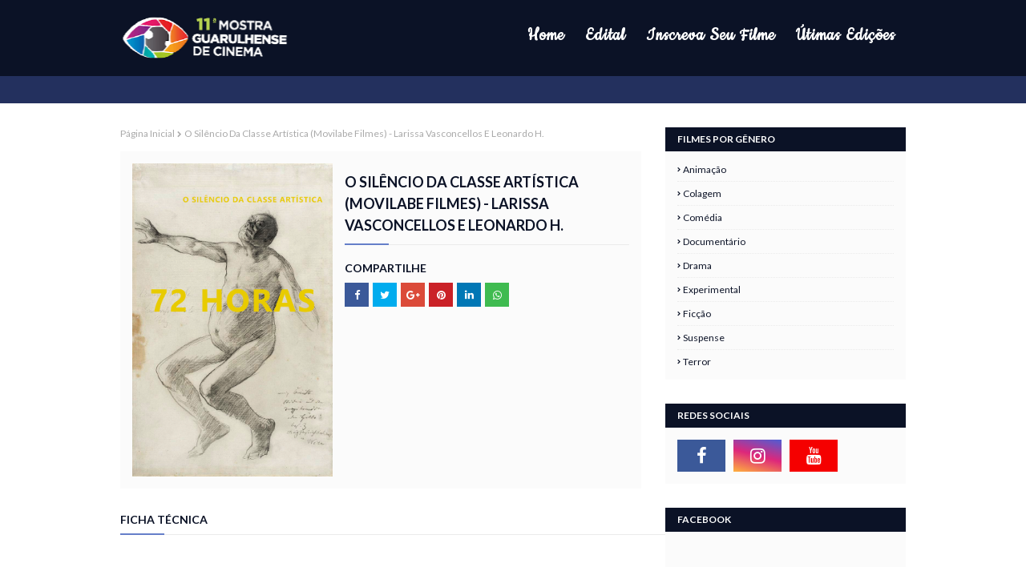

--- FILE ---
content_type: text/html; charset=UTF-8
request_url: https://www.mostraguarulhensedecinema.com.br/2018/05/o-silencio-da-classe-artistica-movilabe.html
body_size: 39597
content:
<!DOCTYPE html>
<html class='ltr' dir='ltr' xmlns='http://www.w3.org/1999/xhtml' xmlns:b='http://www.google.com/2005/gml/b' xmlns:data='http://www.google.com/2005/gml/data' xmlns:expr='http://www.google.com/2005/gml/expr'>
<head>
<meta content='width=device-width, initial-scale=1, minimum-scale=1, maximum-scale=1' name='viewport'/>
<link href='https://blogger.googleusercontent.com/img/b/R29vZ2xl/AVvXsEiGqbaBblGL_6aB45OsEW721jRb600lf8CvlDxsP-tBB_6bfaOj7LDSlcTrn2Ttxa7tKKx68y5yIIjfiLUOc8yN-LxruGl94hpgGeGMlHnjRfhyphenhyphenNa1u6lEp-J94J8keXERvW8hDDwn6N_4/s0/favicon.ico' rel='shortcut icon'/>
<!-- Description and Keywords (start) -->
<meta content='A Mostra Guarulhense de Cinema traz ao público um panorama dos filmes produzidos na cidade de Guarulhos no último ano' name='description'/>
<title>O Silêncio da Classe Artística (Movilabe Filmes) - Larissa Vasconcellos e Leonardo H.</title>
<meta content='cinema, guarulhos, filmes, cinema marginal, mostra de cinema, Festival de cinema guarulhos, Mostra de curtas, mostra guarulhense de cinema, mostra de cinema guarulhense, mostra de cinema alto do tiête' name='keywords'/>
<meta content='text/html; charset=UTF-8' http-equiv='Content-Type'/>
<!-- Chrome, Firefox OS and Opera -->
<meta content='#f8f8f8' name='theme-color'/>
<!-- Windows Phone -->
<meta content='#f8f8f8' name='msapplication-navbutton-color'/>
<meta content='blogger' name='generator'/>
<link href='https://www.mostraguarulhensedecinema.com.br/favicon.ico' rel='icon' type='image/x-icon'/>
<link href='https://www.mostraguarulhensedecinema.com.br/2018/05/o-silencio-da-classe-artistica-movilabe.html' rel='canonical'/>
<link rel="alternate" type="application/atom+xml" title="Mostra Guarulhense de Cinema - Atom" href="https://www.mostraguarulhensedecinema.com.br/feeds/posts/default" />
<link rel="alternate" type="application/rss+xml" title="Mostra Guarulhense de Cinema - RSS" href="https://www.mostraguarulhensedecinema.com.br/feeds/posts/default?alt=rss" />
<link rel="service.post" type="application/atom+xml" title="Mostra Guarulhense de Cinema - Atom" href="https://www.blogger.com/feeds/1473084588737154812/posts/default" />

<link rel="alternate" type="application/atom+xml" title="Mostra Guarulhense de Cinema - Atom" href="https://www.mostraguarulhensedecinema.com.br/feeds/7646570636227400340/comments/default" />
<!--Can't find substitution for tag [blog.ieCssRetrofitLinks]-->
<link href='https://blogger.googleusercontent.com/img/b/R29vZ2xl/AVvXsEheZg8i8YROAQ_ik-Ar-SZmKeUj3i-nUjil9EaNeEehFHnDHPZaVuK4QPV2ElowdhoAkW1UVeKpW7h8za7fqkXi0uVwv43ScjzfxQDKIsRLy0df-WuwGeMMU-P4XEUERhTJPKGORKOGSMA/s400/o+silencio+da+classe+artistica.png' rel='image_src'/>
<meta content='https://www.mostraguarulhensedecinema.com.br/2018/05/o-silencio-da-classe-artistica-movilabe.html' property='og:url'/>
<meta content='O Silêncio da Classe Artística (Movilabe Filmes) - Larissa Vasconcellos e Leonardo H.' property='og:title'/>
<meta content='A Mostra Guarulhense de Cinema tem como principal intuito exibir filmes produzidos em Guarulhos, valorizando os realizadores e a produção local.' property='og:description'/>
<meta content='https://blogger.googleusercontent.com/img/b/R29vZ2xl/AVvXsEheZg8i8YROAQ_ik-Ar-SZmKeUj3i-nUjil9EaNeEehFHnDHPZaVuK4QPV2ElowdhoAkW1UVeKpW7h8za7fqkXi0uVwv43ScjzfxQDKIsRLy0df-WuwGeMMU-P4XEUERhTJPKGORKOGSMA/w1200-h630-p-k-no-nu/o+silencio+da+classe+artistica.png' property='og:image'/>
<!-- Description and Keywords (end) -->
<!-- Global site tag (gtag.js) - Google Analytics -->
<script async='async' src='https://www.googletagmanager.com/gtag/js?id=G-53QD1PLQ23'></script>
<script>
  window.dataLayer = window.dataLayer || [];
  function gtag(){dataLayer.push(arguments);}
  gtag('js', new Date());

  gtag('config', 'G-53QD1PLQ23');
</script>
<!-- Google Fonts -->
<link href='//fonts.googleapis.com/css?family=Lato:400,400i,700,700i|Cookie' media='all' rel='stylesheet' type='text/css'/>
<link href='//cdnjs.cloudflare.com/ajax/libs/font-awesome/4.7.0/css/font-awesome.min.css' rel='stylesheet'/>
<link href='//cdn.linearicons.com/free/1.0.0/icon-font.min.css' rel='stylesheet'/>
<!-- Template Style CSS -->
<style type='text/css'>@font-face{font-family:'Lato';font-style:normal;font-weight:400;font-display:swap;src:url(//fonts.gstatic.com/s/lato/v25/S6uyw4BMUTPHjxAwXiWtFCfQ7A.woff2)format('woff2');unicode-range:U+0100-02BA,U+02BD-02C5,U+02C7-02CC,U+02CE-02D7,U+02DD-02FF,U+0304,U+0308,U+0329,U+1D00-1DBF,U+1E00-1E9F,U+1EF2-1EFF,U+2020,U+20A0-20AB,U+20AD-20C0,U+2113,U+2C60-2C7F,U+A720-A7FF;}@font-face{font-family:'Lato';font-style:normal;font-weight:400;font-display:swap;src:url(//fonts.gstatic.com/s/lato/v25/S6uyw4BMUTPHjx4wXiWtFCc.woff2)format('woff2');unicode-range:U+0000-00FF,U+0131,U+0152-0153,U+02BB-02BC,U+02C6,U+02DA,U+02DC,U+0304,U+0308,U+0329,U+2000-206F,U+20AC,U+2122,U+2191,U+2193,U+2212,U+2215,U+FEFF,U+FFFD;}</style>
<style id='page-skin-1' type='text/css'><!--
/*
-----------------------------------------------
Blogger Template Style
Name:        BooksCart
Version:     Free
Version:     1.0.0
Author:      Sora Templates
Author Url:  https://www.soratemplates.com/
----------------------------------------------- */
.BUTTON_IVQ2 {
background: #17265C;
background-image: -webkit-linear-gradient(top, #17265C, #0E1A43);
background-image: -moz-linear-gradient(top, #17265C, #0E1A43);
background-image: -ms-linear-gradient(top, #17265C, #0E1A43);
background-image: -o-linear-gradient(top, #17265C, #0E1A43);
background-image: -webkit-gradient(to bottom, #17265C, #0E1A43);
-webkit-border-radius: 6px;
-moz-border-radius: 6px;
border-radius: 6px;
color: #FFFFFF;
font-family: Open Sans;
font-size: 15px;
font-weight: 400;
padding: 7px;
border-color-hover: ;
border-style-hover: solid;
border-width-hover: 1;
text-decoration: none;
display: inline-block;
cursor: pointer;
text-align: center;
}
.BUTTON_IVQ2:hover {
background: #233052;
-webkit-border-radius: 6px;
-moz-border-radius: 6px;
border-radius: 6px;
text-decoration: none;
}
.BUTTON_IVQ {
background: #BABABA;
background-image: -webkit-linear-gradient(top, #BABABA, #A8A8A8);
background-image: -moz-linear-gradient(top, #BABABA, #A8A8A8);
background-image: -ms-linear-gradient(top, #BABABA, #A8A8A8);
background-image: -o-linear-gradient(top, #BABABA, #A8A8A8);
background-image: -webkit-gradient(to bottom, #BABABA, #A8A8A8);
-webkit-border-radius: 6px;
-moz-border-radius: 6px;
border-radius: 6px;
color: #FFFFFF;
font-family: Open Sans;
font-size: 15px;
font-weight: 400;
padding: 7px;
border-color-hover: ;
border-style-hover: solid;
border-width-hover: 1;
text-decoration: none;
display: inline-block;
cursor: pointer;
text-align: center;
}
.BUTTON_IVQ:hover {
background: #BABABA;
-webkit-border-radius: 6px;
-moz-border-radius: 6px;
border-radius: 6px;
text-decoration: none;
}
.cssFont_1 {
font-size: 14px;
letter-spacing: 0px;
word-spacing: 0px;
color: #fff;
font-weight: normal;
text-decoration: none;
font-style: normal;
font-variant: normal;
text-transform: none;
text-align: justify;
}
.cssFont_2 {
font-size: 14px;
letter-spacing: 0px;
word-spacing: 0px;
color: #f8b54d;
font-weight: bold;
text-decoration: none;
font-style: normal;
font-variant: normal;
text-transform: none;
text-align: justify;
}
a,
abbr,
acronym,
address,
applet,
b,
big,
blockquote,
body,
caption,
center,
cite,
code,
dd,
del,
dfn,
div,
dl,
dt,
em,
fieldset,
font,
form,
h1,
h2,
h3,
h4,
h5,
h6,
html,
i,
iframe,
img,
ins,
kbd,
label,
legend,
li,
object,
p,
pre,
q,
s,
samp,
small,
span,
strike,
strong,
sub,
sup,
table,
tbody,
td,
tfoot,
th,
thead,
tr,
tt,
u,
ul,
var {
padding: 0;
border: 0;
outline: 0;
vertical-align: baseline;
background: 0 0;
text-decoration: none
}
form,
textarea,
input,
button {
-webkit-appearance: none;
-moz-appearance: none;
appearance: none;
border-radius: 0
}
dl,
ul {
list-style-position: inside;
font-weight: 400;
list-style: none
}
ul li {
list-style: none
}
caption,
th {
text-align: center
}
img {
border: none;
position: relative
}
a,
a:visited {
text-decoration: none
}
.clearfix {
clear: both
}
.section,
.widget,
.widget ul {
margin: 0;
padding: 0
}
a {
color: #0b1226
}
a img {
border: 0
}
abbr {
text-decoration: none
}
.CSS_LIGHTBOX {
z-index: 999999 !important
}
.separator a {
clear: none !important;
float: none !important;
margin-left: 0 !important;
margin-right: 0 !important
}
#navbar-iframe,
.widget-item-control,
a.quickedit,
.home-link,
.feed-links {
display: none !important
}
.center {
display: table;
margin: 0 auto;
position: relative
}
.widget>h2,
.widget>h3 {
display: none
}
::selection {
color: #fff;
background: #657fc9
}
* {
outline: 0;
transition: all .3s ease;
-webkit-transition: all .3s ease;
-moz-transition: all .3s ease;
-o-transition: all .3s ease;
}
body {
background: #f8f8f8 url() repeat fixed top left;
background-color: #f8f8f8;
font-family: 'Lato', sans-serif;
font-size: 14px;
font-weight: 400;
color: #656565;
word-wrap: break-word;
margin: 0;
padding: 0;
overflow-x: hidden;
}
#outer-wrapper {
margin: 0 auto;
background-color: #fff;
box-shadow: 0 0 5px rgba(0, 0, 0, .1)
}
.row {
width: 980px
}
#content-wrapper {
margin: 30px auto 0;
overflow: hidden
}
#main-wrapper {
float: left;
overflow: hidden;
width: calc(100% - 330px);
box-sizing: border-box;
word-wrap: break-word;
padding: 0;
margin: 0
}
#sidebar-wrapper {
float: right;
overflow: hidden;
width: 300px;
box-sizing: border-box;
word-wrap: break-word;
padding: 0
}
.post-image-wrap {
position: relative;
display: block
}
.index-post .post-image-wrap .bk-left {
display: block;
overflow: hidden;
top: 7px;
height: 95%;
-webkit-transform: rotate3d(0, 1, 0, -90deg);
transform: rotate3d(0, 1, 0, -90deg);
position: absolute !important;
width: 40px;
left: -11px;
background-color: #222;
-webkit-box-sizing: border-box;
-moz-box-sizing: border-box;
box-sizing: border-box;
transition: all .3s ease;
-webkit-transition: all .3s ease;
-moz-transition: all .3s ease;
-o-transition: all .3s ease;
}
.index-post .post-image-wrap .bk-left h2 {
font-size: 20px;
line-height: 40px;
padding-right: 10px;
text-align: right;
position: absolute;
top: 10%;
bottom: auto;
height: 40px;
-webkit-transform-origin: 0 0;
-moz-transform-origin: 0 0;
transform-origin: 0 0;
-webkit-transform: rotate(90deg) translateY(-40px);
color: #fff;
transform: rotate(90deg) translateY(-40px);
margin: 0;
padding: 0;
width: auto;
text-overflow: ellipsis;
overflow: hidden;
white-space: nowrap;
cursor: pointer;
}
.product-header .bk-left {
display: block;
margin: 0 0 10px;
}
.product-header .bk-left b {
font-size: 16px;
color: #0b1226;
font-weight: 700;
margin: 0 5px 0 0;
}
.product-header .bk-left .product_author {
font-size: 16px;
color: #aaa;
font-size: 12px;
font-weight: 700;
}
.index-post .post-image-wrap {
transition: all .3s ease;
-webkit-transition: all .3s ease;
-moz-transition: all .3s ease;
-o-transition: all .3s ease;
-webkit-perspective: 600px;
-moz-perspective: 600px;
perspective: 600px;
}
.index-post .post-image-wrap:hover .bk-left {
-webkit-transform: rotateY(-45deg);
-o-transform: rotateY(45deg);
transform: rotateY(-45deg);
top: -12px;
height: 110%;
}
.index-post .post-image-wrap:hover .product_off {
-webkit-transform: rotateY(45deg);
-o-transform: rotateY(-45deg);
transform: rotateY(45deg);
}
.index-post .post-image-wrap:hover .post-image-link {
-webkit-transform: rotateY(45deg);
-moz-transform: rotateY(45deg);
-o-transform: rotateY(45deg);
transform: rotateY(45deg);
}
.post-image-link,
.comments .avatar-image-container {
background-color: rgba(155, 155, 155, 0.07);
color: transparent !important
}
.post-thumb {
display: block;
position: relative;
width: 100%;
height: 100%;
object-fit: cover;
z-index: 1;
transition: opacity .17s ease
}
.post-image-link:hover .post-thumb,
.post-image-wrap:hover .post-image-link .post-thumb,
.hot-item-inner:hover .post-image-link .post-thumb {
opacity: .9
}
.post-title a {
display: block
}
.social a:before,
.payment a:before {
display: inline-block;
font-family: FontAwesome;
font-style: normal;
font-weight: 400
}
.social .blogger a:before {
content: "\f37d"
}
.social .facebook a:before {
content: "\f09a"
}
.social .twitter a:before {
content: "\f099"
}
.social .gplus a:before {
content: "\f0d5"
}
.social .rss a:before {
content: "\f09e"
}
.social .youtube a:before {
content: "\f167"
}
.social .skype a:before {
content: "\f17e"
}
.social .stumbleupon a:before {
content: "\f1a4"
}
.social .tumblr a:before {
content: "\f173"
}
.social .vk a:before {
content: "\f189"
}
.social .stack-overflow a:before {
content: "\f16c"
}
.social .github a:before {
content: "\f09b"
}
.social .linkedin a:before {
content: "\f0e1"
}
.social .dribbble a:before {
content: "\f17d"
}
.social .soundcloud a:before {
content: "\f1be"
}
.social .behance a:before {
content: "\f1b4"
}
.social .digg a:before {
content: "\f1a6"
}
.social .instagram a:before {
content: "\f16d"
}
.social .pinterest a:before {
content: "\f0d2"
}
.social .twitch a:before {
content: "\f1e8"
}
.social .delicious a:before {
content: "\f1a5"
}
.social .codepen a:before {
content: "\f1cb"
}
.social .reddit a:before {
content: "\f1a1"
}
.social .whatsapp a:before {
content: "\f232"
}
.social .snapchat a:before {
content: "\f2ac"
}
.social .email a:before {
content: "\f0e0"
}
.social .external-link a:before {
content: "\f35d"
}
.social-color .blogger a {
background-color: #ff5722
}
.social-color .facebook a {
background-color: #3b5999
}
.social-color .twitter a {
background-color: #00acee
}
.social-color .gplus a {
background-color: #db4a39
}
.social-color .youtube a {
background-color: #f50000
}
.social-color .instagram a {
background: linear-gradient(15deg, #ffb13d, #dd277b, #4d5ed4)
}
.social-color .pinterest a {
background-color: #ca2127
}
.social-color .dribbble a {
background-color: #ea4c89
}
.social-color .linkedin a {
background-color: #0077b5
}
.social-color .tumblr a {
background-color: #365069
}
.social-color .twitch a {
background-color: #6441a5
}
.social-color .rss a {
background-color: #ffc200
}
.social-color .skype a {
background-color: #00aff0
}
.social-color .stumbleupon a {
background-color: #eb4823
}
.social-color .vk a {
background-color: #4a76a8
}
.social-color .stack-overflow a {
background-color: #f48024
}
.social-color .github a {
background-color: #24292e
}
.social-color .soundcloud a {
background: linear-gradient(#ff7400, #ff3400)
}
.social-color .behance a {
background-color: #191919
}
.social-color .digg a {
background-color: #1b1a19
}
.social-color .delicious a {
background-color: #0076e8
}
.social-color .codepen a {
background-color: #000
}
.social-color .reddit a {
background-color: #ff4500
}
.social-color .whatsapp a {
background-color: #3fbb50
}
.social-color .snapchat a {
background-color: #ffe700
}
.social-color .email a {
background-color: #888
}
.social-color .external-link a {
background-color: #0b1226
}
.payment .visa a:before {
content: "\f1f0"
}
.payment .master a:before {
content: "\f1f1"
}
.payment .amex a:before {
content: "\f1f3"
}
.payment .diners a:before {
content: "\f24c"
}
.payment .discover a:before {
content: "\f1f2"
}
.payment .paypal a:before {
content: "\f1f4"
}
.payment .jcb a:before {
content: "\f24b"
}
#header-wrap {
background-color: #0b1226;
position: relative;
margin: 0
}
.header-header {
background-color: #0b1226;
width: 100%;
height: 95px;
position: relative;
padding: 0
}
.header-header .container {
position: relative;
margin: 0 auto;
padding: 0
}
.header-logo {
position: relative;
float: left;
width: auto;
max-width: 250px;
max-height: 90px;
margin: 0;
padding: 15px 0
}
.header-logo .header-image-wrapper {
display: block
}
.header-logo img {
max-width: 100%;
max-height: 90px;
margin: 0
}
.header-logo h1 {
color: #ffffff;
font-size: 20px;
line-height: 40px;
margin: 0
}
.header-logo p {
font-size: 12px;
margin: 5px 0 0
}
.header-right {
float: right;
display: flex;
flex-wrap: wrap;
margin: 0
}
#right-menu {
float: left;
margin: 0
}
.right-menu ul li {
float: left;
margin: 0
}
.right-menu ul li a {
display: block;
font-size: 12px;
color: #ffffff;
line-height: 34px;
padding: 0 10px;
background: #657fc9;
transition: opacity .17s ease
}
.right-menu ul li:first-child>a {
background: #ff0200;
}
.right-menu ul li:nth-child(2)>a {
background: #FFC107;
}
.right-menu ul li:nth-child(3)>a {
background: #f96917;
}
.right-menu ul li:nth-child(4)>a {
background: #ff749f;
}
.right-menu ul li:nth-child(5)>a {
background: #13e648;
}
.right-menu ul li:nth-child(6)>a {
background: #f96917;
}
.right-menu ul li:nth-child(7)>a {
background: #009688;
}
.right-menu ul li:nth-child(8)>a {
background: #CDDC39;
}
.right-menu ul li:nth-child(9)>a {
background: #607D8B;
}
.right-menu ul li:last-child>a {
background: #ff00bc;
}
.right-menu ul li a:hover {
opacity: .7
}
.slide-mobile-menu {
position: fixed;
top: 0;
bottom: 0;
width: 260px;
left: -260px;
height: 100%;
z-index: 100;
background: #f8f8f8;
-webkit-transform: translate(0px, 0px);
-moz-transform: translate(0px, 0px);
-o-transform: translate(0px, 0px);
-ms-transform: translate(0px, 0px);
transform: translate(0px, 0px);
-webkit-transition: 0.30s ease;
-moz-transition: 0.30s ease;
-o-transition: 0.30s ease;
transition: 0.30s ease;
}
.slide-mobile-menu.active {
-webkit-transform: translate(260px, 0px);
-moz-transform: translate(260px, 0px);
-o-transform: translate(260px, 0px);
-ms-transform: translate(260px, 0px);
transform: translate(260px, 0px);
overflow-x: hidden;
}
.slider-wrapper {
-webkit-transform: translate(0px, 0px);
-moz-transform: translate(0px, 0px);
-o-transform: translate(0px, 0px);
-ms-transform: translate(0px, 0px);
transform: translate(0px, 0px);
-webkit-transition: 0.30s ease;
-moz-transition: 0.30s ease;
-o-transition: 0.30s ease;
transition: 0.30s ease;
}
.slider-wrapper.active {
-webkit-transform: translate(260px, 0px) !important;
-moz-transform: translate(260px, 0px) !important;
-o-transform: translate(260px, 0px) !important;
-ms-transform: translate(260px, 0px) !important;
transform: translate(260px, 0px) !important;
opacity: 0.5;
}
#nav-icon {
width: auto;
height: 34px;
line-height: 34px;
font-size: 17px;
display: block;
position: absolute;
top: 0;
left: 0;
-webkit-transform: rotate(0deg);
-moz-transform: rotate(0deg);
-o-transform: rotate(0deg);
transform: rotate(0deg);
-webkit-transition: .5s ease-in-out;
-moz-transition: .5s ease-in-out;
-o-transition: .5s ease-in-out;
transition: .5s ease-in-out;
cursor: pointer;
display: block;
}
#nav-icon {
text-decoration: none;
color: #fff;
display: none;
}
#nav-icon:after {
content: "Sessões";
margin-left: 5px;
text-decoration: none;
line-height: 34px;
}
#nav-icon:before {
content: "\f0c9";
font-family: FontAwesome;
margin-left: 20px;
}
.active #nav-icon:before {
content: "\f00d";
}
#slide-menu #nav-icon {
position: static;
background: #0b1226;
}
.header-below-menu {
position: relative;
float: left;
width: 100%;
height: 34px;
background-color: #23305e;
font-size: 13px;
margin: 0
}
.slide-mobile-menu ul {
padding: 0;
margin: 0;
}
.slide-mobile-menu.right-menu ul li {
width: 100%;
}
.header-below-menu .container {
position: relative;
margin: 0 auto;
padding: 0;
}
.header-menu {
float: left;
height: 70px;
z-index: 10;
font-size: 13px;
margin: 0
}
.header-menu .container {
position: relative;
margin: 0 auto;
padding: 0
}
#main-menu .widget,
#main-menu .widget>.widget-title {
display: none
}
#main-menu .show-menu {
display: block
}
#main-menu {
height: 70px;
z-index: 15
}
#main-menu ul>li {
float: left;
position: relative;
margin: 0;
padding: 0;
transition: background .17s
}
#main-menu ul>li>a {
position: relative;
color: #ffffff;
font-size: 14px;
font-weight: 700;
line-height: 90px;
display: inline-block;
margin: 0;
padding: 0 13px;
transition: color .17s ease
}
#main-menu ul#main-menu-nav>li>a {
text-transform: capitalize;
font-family: cookie;
font-size: 24px;
letter-spacing: 1px;
}
#main-menu ul>li:hover>a {
color: #fff
}
#main-menu ul>li>ul {
position: absolute;
float: left;
left: 0;
top: 90px;
width: 180px;
background-color: #fff;
z-index: 99999;
margin: 0;
padding: 0;
border-bottom: 2px solid #23305e;
box-shadow: 0 3px 5px rgba(0, 0, 0, 0.2);
visibility: hidden;
opacity: 0
}
#main-menu ul>li>ul>li>ul {
position: absolute;
float: left;
top: 0;
left: 100%;
margin: 0
}
#main-menu ul>li>ul>li {
display: block;
float: none;
position: relative;
transition: all .17s ease
}
#main-menu ul>li>ul>li a {
display: block;
height: 36px;
font-size: 13px;
color: #0b1226;
font-weight: 700;
line-height: 36px;
box-sizing: border-box;
margin: 0;
padding: 0 15px;
border-bottom: 1px solid rgba(0, 0, 0, 0.1);
transition: all .17s ease;
font-family: Lato;
}
#main-menu ul>li>ul>li:hover>a {
color: #657fc9
}
#main-menu ul>li>ul>li:last-child a {
border-bottom: 0
}
#main-menu ul>li.has-sub>a:after {
content: '\f107';
float: right;
font-family: FontAwesome;
font-size: 14px;
font-weight: 400;
margin: 0 0 0 3px
}
#main-menu ul>li>ul>li.has-sub>a:after {
content: '\f105';
float: right;
margin: 0
}
#main-menu .mega-menu {
position: static !important
}
#main-menu .mega-menu>ul {
width: 100%;
box-sizing: border-box;
padding: 20px 10px
}
#main-menu .mega-menu>ul.mega-menu-inner {
overflow: hidden
}
#main-menu ul>li:hover>ul,
#main-menu ul>li>ul>li:hover>ul {
visibility: visible;
opacity: 1
}
#main-menu ul ul {
transition: all .17s ease
}
.mega-menu-inner .mega-item {
float: left;
width: 20%;
box-sizing: border-box;
padding: 0 10px
}
.mega-menu-inner .mega-content {
position: relative;
width: 100%;
overflow: hidden;
padding: 0
}
.mega-content .post-image-wrap {
width: 100%;
height: 190px;
overflow: hidden
}
.mega-content .post-image-link {
width: 100%;
height: 100%;
z-index: 1;
display: block;
position: relative;
overflow: hidden
}
.mega-content .post-title {
position: relative;
font-size: 14px;
font-weight: 700;
text-transform: uppercase;
margin: 10px 0 5px
}
.mega-content .post-title a {
display: block;
color: #0b1226;
transition: color .17s
}
.mega-content:hover .post-title a {
color: #0b1226
}
.meta-price {
color: #aaa;
font-size: 12px;
font-weight: 700
}
.no-posts {
float: left;
width: 100%;
height: 100px;
line-height: 100px;
text-align: center
}
.mega-menu .no-posts {
line-height: 60px;
color: #0b1226
}
.search-container .container {
margin: 0 auto;
padding: 10px;
box-sizing: border-box;
position: relative;
}
#header-search {
width: 100%;
max-width: 600px;
margin: 0 auto;
}
#search-css .search-note {
margin: 16px;
text-align: center;
color: #fff;
font-size: 180%;
font-weight: 700;
font-style: normal;
text-transform: uppercase;
letter-spacing: 1px;
word-wrap: break-word;
line-height: 1.4;
}
#search-css .search-note .itatu {
font-weight: bold;
border-bottom: 1px solid #fff;
}
#search-css .search-desc {
text-align: justify;
color: #fff;
font-size: 15px;
letter-spacing: 1px;
}
#header-search .search-form {
width: 100%;
height: 32px;
overflow: hidden;
display: flex;
padding: 0
}
#header-search .search-input {
width: 100%;
height: 32px;
font-family: inherit;
color: #0b1226;
margin: 0;
padding: 0 10px;
background-color: #fff;
font-size: 13px;
font-weight: 400;
line-height: 32px;
outline: none;
box-sizing: border-box;
border: 0;
border-radius: 3px 0 0 3px
}
#header-search #search-submit {
width: 60px;
height: 32px;
background-color: #0b1226;
color: #fff;
line-height: 32px;
cursor: pointer;
outline: none;
border: 0;
border-radius: 0 3px 3px 0;
transition: opacity .17s ease
}
#header-search #search-submit:hover {
opacity: .85
}
#header-search ::placeholder {
color: #777
}
#intro-author-wrap {
display: none;
position: relative;
float: left;
width: 100%;
padding: 25px 0 0;
margin: 0;
background-color: #4364af;
background-image: url(https://blogger.googleusercontent.com/img/b/R29vZ2xl/AVvXsEgd0_tCb5AdDij76e0VH_ze5Al6vVIrwNSHn6xKuYwKeWmMmdyOuH9svVq31R4x6nNS6zt7BhdySISHCEZDKaFhTIKbr5JBW4zSy_4fzh35Qr38x92pgqo8bN7sgxRmozu6dHlay4VE9UU/s1600/bg1.png);
background-position: center top;
background-repeat: repeat;
background-attachment: scroll;
background-size: auto;
}
#intro-author-wrap .container {
position: relative;
margin: 0 auto;
}
#intro-author-wrap2 {
display: none;
position: relative;
float: left;
width: 100%;
padding: 25px 0 0;
margin: 0;
background-color: #f1f3f6;
}
#intro-author-wrap2 .container {
position: relative;
margin: 0 auto;
}
#intro-author-heading {
position: relative;
text-align: left;
}
#intro-author-heading .widget-title,
#intro-author-heading2 .widget-title {
position: relative;
margin-bottom: 25px;
padding-bottom: 5px;
}
.author-title2 {
display: block;
font-size: 27px;
text-transform: uppercase;
font-weight: 700;
margin: 15px 0 20px;
color: #0b1226;
letter-spacing: 1px;
text-align: left;
}
.author-title {
display: block;
font-size: 27px;
text-transform: uppercase;
font-weight: 700;
margin: 15px 0 20px;
color: #ffffff;
letter-spacing: 1px;
text-align: center;
}
.author-title span:last-child {
color: #f8b54d;
text-transform: capitalize;
}
.heading-border {
display: block;
position: absolute;
text-align: center;
width: 206px;
bottom: 0;
left: 50%;
margin-left: -103px;
}
.bor1 {
height: 2px;
width: 205px;
display: block;
background: #f8b54d;
}
.bor2 {
height: 2px;
width: 165px;
margin-top: 2px;
display: block;
margin-left: 20px;
background: #f8b54d;
}
.heading-icon {
width: 30px;
height: 30px;
position: absolute;
top: 0;
left: 50%;
margin-left: -15px;
background: #fff;
border-radius: 50%;
display: block;
font-size: 15px;
margin-top: -12px;
line-height: 31px;
}
.heading-icon i.fa {
line-height: 30px;
color: #fc5b4e;
}
#intro-author-wrap2 .author-title {
color: #f8b54d;
}
.author-snippet {
font-size: 14px;
line-height: 24px;
margin: 0;
text-align: center;
}
.author-intro-widgets {
margin: 0 -10px;
}
.author-intro-widgets .right-side-widget .widget {
display: block;
list-style: none;
width: calc(100% / 3);
float: left;
padding: 0 10px;
margin-bottom: 20px;
box-sizing: border-box;
position: relative;
}
.author-intro-widgets .right-side-widget .service-content {
text-align: left;
padding: 30px 35px 30px 30px;
-webkit-box-shadow: 0 20px 25px 0 rgba(0, 0, 0, .08);
box-shadow: 0 20px 25px 0 rgba(0, 0, 0, .08);
border-radius: 5px;
-webkit-border-radius: 5px;
-ms-border-radius: 5px;
overflow: hidden;
position: relative;
box-sizing: border-box;
display: block;
background: #ffecea;
}
#intro-services-right2 .service-content {
background-color: #657FC9;
background-image: linear-gradient(225deg, #4364af 0%, #27437c 55%, #23305e 100%);
}
.author-intro-widgets .right-side-widget .service-icon {
position: absolute;
right: -10px;
top: 20px;
font-size: 55px;
color: #bababa;
}
.author-intro-widgets #intro-services-right2 .service-icon {
width: 160px;
height: 160px;
overflow: hidden;
border-radius: 50%;
margin: 0 auto;
position: relative;
top: 0;
right: 0;
display: block;
}
.author-intro-widgets #intro-services-right2 .service-icon img {
display: block;
width: 100%;
height: 100%;
object-fit: cover;
color: transparent;
margin: 0;
}
.author-intro-widgets .author-list .service-icon i {
background-color: transparent;
}
.author-intro-widgets .author-list .service-content-details {
overflow: visible;
}
.author-intro-widgets #intro-services-right2 .service-content-details {
overflow: visible;
text-align: center;
}
.author-intro-widgets .author-list .service-title {
margin: 15px 0 10px;
font-size: 20px;
color: #000;
font-weight: 700;
letter-spacing: 1px;
}
#intro-author-wrap2 #intro-services-right2 .service-title {
color: #ffffff;
font-family: Lato;
}
.author-intro-widgets .author-list .service-content-details .service-snippet {
color: #000000;
font-size: 14px;
line-height: 20px;
}
#intro-author-wrap2 #intro-services-right2 .service-content-details .service-snippet {
color: #f2f2f2;
font-size: 20px;
letter-spacing: 1px;
}
.author-intro-widgets .right-side-widget .widget .service-content .count-number {
position: absolute;
right: -55px;
bottom: -55px;
width: 60px;
height: 60px;
border-radius: 50%;
-webkit-border-radius: 50%;
-ms-border-radius: 50%;
background: #e7015e;
color: #fff;
display: block;
text-align: left;
font-size: 16px;
font-weight: 700;
padding: 25px 30px;
}
.author-intro-widgets .right-side-widget .widget .service-content .count-number::after {
content: counter(Serial);
counter-increment: Serial;
}
.slide-menu-toggle {
display: none;
position: relative;
line-height: 42px;
height: 42px;
width: auto;
top: 0;
left: 0;
color: #fff;
font-size: 17px;
font-weight: 400;
text-align: center;
cursor: pointer;
z-index: 4;
padding: 0
}
.slide-menu-toggle:before {
content: "\f0c9";
font-family: FontAwesome;
margin-right: 5px;
}
.nav-active .slide-menu-toggle:before {
content: "\f00d";
font-family: FontAwesome;
}
.mobile-menu {
display: none;
position: absolute;
top: 42px;
left: 0;
width: 100%;
background-color: #0b1226;
box-sizing: border-box;
padding: 20px;
border-top: 1px solid rgba(255, 255, 255, 0.08);
visibility: hidden;
opacity: 0;
transform-origin: 0 0;
transform: scaleY(0);
transition: all .17s ease;
z-index: 101;
}
.nav-active .mobile-menu {
visibility: visible;
opacity: 1;
transform: scaleY(1)
}
.mobile-menu>ul {
margin: 0
}
.mobile-menu .m-sub {
display: none;
padding: 0;
transition: none;
}
.mobile-menu ul li {
position: relative;
display: block;
overflow: hidden;
float: left;
width: 100%;
font-size: 13px;
font-weight: 700;
text-transform: uppercase;
line-height: 38px;
margin: 0;
padding: 0;
border-top: 1px solid rgba(255, 255, 255, 0.15)
}
.mobile-menu>ul li ul {
overflow: hidden
}
.mobile-menu>ul>li:first-child {
border-top: 0
}
.mobile-menu ul li a {
color: #fff;
padding: 0;
display: block;
transition: all .17s ease
}
.mobile-menu ul li.has-sub .submenu-toggle {
position: absolute;
top: 0;
right: 0;
color: #fff;
cursor: pointer
}
.mobile-menu ul li.has-sub .submenu-toggle:after {
content: '\f105';
font-family: FontAwesome;
font-weight: 400;
float: right;
width: 34px;
font-size: 16px;
text-align: center;
transition: all .17s ease
}
.mobile-menu ul li.has-sub.show>.submenu-toggle:after {
transform: rotate(90deg)
}
.mobile-menu>ul>li>ul>li {
border-color: rgba(255, 255, 255, 0.05)
}
.mobile-menu>ul>li>ul>li a {
font-size: 13px;
text-transform: initial;
font-weight: 400
}
.mobile-menu>ul>li>ul>li>a {
color: #fff;
opacity: .7;
padding: 0 0 0 15px
}
.mobile-menu>ul>li>ul>li>ul>li {
border-color: rgba(255, 255, 255, 0.02)
}
.mobile-menu>ul>li>ul>li>ul>li>a {
color: #fff;
opacity: .7;
padding: 0 0 0 30px
}
.mobile-menu ul li a:hover,
.mobile-menu ul>li>.submenu-toggle:hover {
color: #657fc9
}
#hot-wrapper {
margin: 0 auto
}
#hot-section .widget,
#hot-section2 .widget {
display: none
}
#hot-section .widget>.widget-title {
position: relative;
margin-bottom: 25px;
padding-bottom: 5px;
}
#hot-section .widget>.widget-title h3 {
display: block;
font-size: 27px;
text-transform: uppercase;
font-weight: 700;
margin: 15px 0 20px;
color: #0b1226;
letter-spacing: 1px;
text-align: center;
}
#hot-section .widget>.widget-title h3 span:last-child {
color: #f8b54d;
text-transform: capitalize;
}
#hot-section .show-hot,
#hot-section2 .show-hot {
display: block !important
}
#hot-section .show-hot .widget-content,
#hot-section2 .show-hot .widget-content {
position: relative;
overflow: hidden;
height: 320px;
margin: 30px 0
}
#hot-section2 .show-hot .widget-content {
height: 240px;
margin: 0 0 15px;
clear: both;
}
#hot-section2 .widget-title {
position: relative;
float: left;
width: 100%;
height: 30px;
background-color: #0b1226;
display: block;
margin: 0 0 15px;
clear: both;
}
#hot-section2 .widget-title>h3 {
position: relative;
float: left;
height: 30px;
font-size: 12px;
color: #fff;
font-weight: 700;
line-height: 30px;
text-transform: uppercase;
padding: 0 15px;
margin: 0
}
.hot-loader {
position: relative;
height: 100%;
overflow: hidden;
display: block
}
.hot-loader:after {
content: '';
position: absolute;
top: 50%;
left: 50%;
width: 26px;
height: 26px;
margin: -15px 0 0 -15px;
border: 2px solid #ddd;
border-left-color: #657fc9;
border-top-color: #657fc9;
border-radius: 100%;
animation: spinner .8s infinite linear;
transform-origin: center
}
@-webkit-keyframes spinner {
0% {
-webkit-transform: rotate(0deg);
transform: rotate(0deg)
}
to {
-webkit-transform: rotate(1turn);
transform: rotate(1turn)
}
}
@keyframes spinner {
0% {
-webkit-transform: rotate(0deg);
transform: rotate(0deg)
}
to {
-webkit-transform: rotate(1turn);
transform: rotate(1turn)
}
}
ul.hot-posts {
position: relative;
overflow: hidden;
height: 320px;
margin: 0 -15px
}
.hot-posts .hot-item {
position: relative;
float: left;
width: calc(100% / 4);
height: 320px;
overflow: hidden;
box-sizing: border-box;
padding: 0 15px
}
#hot-section2 .hot-posts .hot-item {
width: calc(100% / 3);
height: 240px;
}
#hot-section2 .hot-posts {
height: 240px;
}
.hot-item-inner {
position: relative;
float: left;
width: 100%;
height: 100%;
overflow: hidden;
display: block
}
.hot-posts .post-image-link {
width: 100%;
height: 100%;
position: relative;
overflow: hidden;
display: block
}
.hot-posts .product-info {
position: absolute;
bottom: 0;
left: 0;
width: 100%;
background-image: linear-gradient(rgba(0, 0, 0, 0), #000);
overflow: hidden;
z-index: 5;
box-sizing: border-box;
padding: 20px
}
.hot-posts .post-title {
display: block;
font-size: 14px;
font-weight: 700;
text-transform: uppercase;
line-height: 1.5em;
margin: 5px 0
}
.hot-posts .post-title a {
color: #fff;
display: block
}
.hot-posts .meta-price {
font-size: 13px
}
.show-hot .no-posts {
position: absolute;
top: calc(50% - 50px);
left: 0;
width: 100%
}
.queryMessage {
overflow: hidden;
background-color: #fbfbfb;
color: #0b1226;
font-size: 13px;
font-weight: 400;
padding: 8px 10px;
margin: 0 0 25px
}
.queryMessage .query-info {
margin: 0 5px
}
.queryMessage .search-query,
.queryMessage .search-label {
font-weight: 700;
text-transform: uppercase
}
.queryMessage .search-query:before,
.queryMessage .search-label:before {
content: "\201c"
}
.queryMessage .search-query:after,
.queryMessage .search-label:after {
content: "\201d"
}
.queryMessage a.show-more {
float: right;
color: #0b1226;
text-decoration: underline;
transition: opacity .17s
}
.queryMessage a.show-more:hover {
opacity: .8
}
.queryEmpty {
font-size: 13px;
font-weight: 400;
padding: 10px 0;
margin: 0 0 25px;
text-align: center
}
.title-wrap {
position: relative;
float: left;
width: 100%;
display: block;
margin: 0 0 20px;
border-bottom: 1px solid #ebebeb
}
.title-wrap>h3 {
position: relative;
float: left;
font-size: 14px;
color: #0b1226;
font-weight: 700;
text-transform: uppercase;
padding: 0 0 10px;
margin: 0
}
.title-wrap>h3:after {
position: absolute;
content: '';
background-color: #657fc9;
width: 55px;
height: 2px;
bottom: -1px;
left: 0;
margin: 0
}
.custom-widget li {
overflow: hidden;
padding: 15px 0 0;
margin: 15px 0 0;
border-top: 1px dotted #ebebeb
}
.custom-widget li:first-child {
padding: 0;
margin: 0;
border: 0
}
.custom-widget .post-image-link {
position: relative;
width: 70px;
height: 75px;
float: left;
overflow: hidden;
display: block;
vertical-align: middle;
margin: 0 12px 0 0
}
.custom-widget .product-info {
overflow: hidden
}
.custom-widget .post-title {
overflow: hidden;
font-size: 14px;
font-weight: 700;
text-transform: uppercase;
margin: 0 0 5px
}
.custom-widget .post-title a {
display: block;
color: #0b1226;
transition: color .17s
}
.custom-widget li:hover .post-title a {
color: #0b1226
}
.home-ad .widget>.widget-title {
display: none
}
.home-ad .widget {
width: 728px;
max-width: 100%;
margin: 0 auto
}
.home-ad .widget .widget-content {
position: relative;
width: 100%;
max-height: initial;
overflow: hidden;
line-height: 1;
margin: 0 0 30px
}
.index-post-wrap {
position: relative;
float: left;
width: 100%
}
.blog-post {
display: block;
word-wrap: break-word
}
.grid-posts {
display: flex;
flex-wrap: wrap;
margin: 0 -15px
}
.index-post {
display: block;
width: calc(100% / 3);
box-sizing: border-box;
padding: 0 15px;
margin: 0 0 30px
}
.index-post .post-image-wrap {
float: left;
width: 100%;
height: 240px;
margin: 0 0 10px
}
.index-post .post-image-wrap .post-image-link {
width: 100%;
height: 100%;
position: relative;
display: block;
z-index: 1;
overflow: hidden
}
.index-post .product-info {
float: left;
width: 100%;
overflow: hidden
}
.index-post .product-info>h2 {
font-size: 14px;
font-weight: 700;
text-transform: uppercase;
text-decoration: none;
margin: 0 0 8px
}
.index-post .product-info>h2>a {
display: block;
color: #0b1226;
transition: color .17s
}
.index-post:hover .product-info>h2>a {
color: #0b1226
}
.index-post .item_price {
margin: 0 0 10px;
display: none
}
.index-post .item_price.show {
display: block
}
.index-post .meta-price {
font-size: 13px
}
.index-post .item_add {
display: block;
background-color: #0b1226;
height: 30px;
font-size: 14px;
color: #fff;
font-weight: 700;
line-height: 30px;
text-align: center;
margin: 0;
transition: background .17s ease
}
.index-post .item_add i {
margin: 0 5px 0 0
}
.index-post .item_add:hover,
.item_add.productad {
background-color: #657fc9
}
.item_add .product_added,
.item_add.productad .add_product {
display: none
}
.item_add.productad .product_added {
display: block
}
.product_off {
position: absolute;
top: 15px;
left: 15px;
height: 30px;
background-color: #f50000;
font-size: 14px;
color: #fff;
font-weight: 700;
text-align: center;
line-height: 30px;
z-index: 2;
padding: 0 10px
}
.index-post .product_off,
.FeaturedPost .product_off,
.product-header .product_off {
visibility: hidden;
opacity: 0;
transition: all .17s ease
}
.index-post .product_off.show,
.FeaturedPost .product_off.show,
.product-header .product_off.show {
visibility: visible;
opacity: 1
}
.widget iframe,
.widget img {
max-width: 100%
}
.date-header {
display: block;
overflow: hidden;
font-weight: 400;
margin: 0 !important;
padding: 0
}
#breadcrumb {
font-size: 12px;
font-weight: 400;
color: #aaa;
text-transform: capitalize;
margin: 0 0 15px
}
#breadcrumb a {
color: #aaa;
transition: color .17s
}
#breadcrumb a:hover {
color: #0b1226
}
#breadcrumb a,
#breadcrumb em {
display: inline-block
}
#breadcrumb .delimiter:after {
content: '\f054';
font-family: FontAwesome;
font-size: 8px;
font-weight: 400;
font-style: normal;
vertical-align: middle;
margin: 0 3px
}
.product-header {
position: relative;
float: left;
width: 100%;
background-color: #fbfbfb;
box-sizing: border-box;
padding: 15px;
margin: 0 0 30px
}
.col-left {
position: relative;
float: left;
width: 250px
}
.col-left .post-image-wrap {
position: relative;
width: 100%;
height: auto
}
.col-right {
position: relative;
float: right;
width: calc(100% - 265px)
}
.product-post .post-body img {
display: none
}
.product-post h1.post-title {
position: relative;
display: block;
font-size: 18px;
color: #0b1226;
line-height: 1.5em;
font-weight: 700;
text-transform: uppercase;
margin: 10px 0 20px;
padding: 0 0 10px;
border-bottom: 1px solid #ebebeb
}
.product-post h1.post-title:after {
position: absolute;
content: '';
background-color: #657fc9;
width: 55px;
height: 2px;
bottom: -1px;
left: 0;
margin: 0
}
.static_page .item-post h1.post-title {
position: relative;
display: block;
font-size: 18px;
color: #0b1226;
line-height: 1.5em;
font-weight: 700;
text-transform: uppercase;
margin: 0 0 20px;
padding: 0 0 10px;
border-bottom: 1px solid #ebebeb
}
.static_page .item-post h1.post-title:after {
position: absolute;
content: '';
background-color: #657fc9;
width: 55px;
height: 2px;
bottom: -1px;
left: 0;
margin: 0
}
.col-right .item_price {
display: none;
margin: 0 0 10px
}
.col-right .item_price.show {
display: block
}
.col-right .item_price b {
font-size: 16px;
color: #0b1226;
font-weight: 700;
margin: 0 5px 0 0
}
.col-right .meta-price {
font-size: 16px
}
.sora-product-buy-buttons {
display: block;
overflow: hidden;
margin: 0 0 30px
}
.sora-product-buy-buttons a {
float: left;
background-color: #0b1226;
height: 30px;
font-size: 14px;
color: #fff;
font-weight: 700;
line-height: 30px;
text-align: center;
padding: 0 10px;
margin: 10px 10px 0 0;
transition: background .17s ease
}
.sora-product-buy-buttons a i {
margin: 0 5px 0 0
}
.sora-product-buy-buttons a:hover {
background-color: #657fc9
}
.product-post .post-content {
position: relative;
float: left;
widht: 100%;
margin: 0
}
.item-post .post-body {
float: left;
width: 100%;
font-size: 15px;
line-height: 1.5em;
overflow: hidden;
box-sizing: border-box;
padding: 0;
margin: 0 0 30px
}
.item-post .post-outer {
padding: 0
}
.item-post .post-body img {
max-width: 100%
}
.main .widget {
margin: 0
}
.main .Blog {
border-bottom-width: 0
}
.post-footer {
position: relative;
float: left;
width: 100%;
margin: 0
}
.inline-ad {
position: relative;
display: block;
max-height: 60px;
margin: 0 0 30px
}
.inline-ad>ins {
display: block !important;
margin: 0 auto !important
}
.item .inline-ad {
float: left;
width: 100%;
margin: 20px 0 0
}
.item-post-wrap>.inline-ad {
margin: 0 0 20px
}
.post-labels {
overflow: hidden;
height: auto;
position: relative;
margin: 0 0 30px;
padding: 0
}
.post-labels span,
.post-labels a {
float: left;
color: #0b1226;
font-size: 14px;
font-weight: 400;
margin: 0 4px 0 0;
padding: 0
}
.post-labels span {
font-weight: 700
}
.post-labels a {
transition: color .17s ease
}
.post-labels a:after {
content: ','
}
.post-labels a:last-child:after {
display: none
}
.post-labels a:hover {
color: #0b1226;
text-decoration: underline
}
.post-share {
position: relative;
overflow: hidden;
margin: 0
}
.share-title {
position: relative;
display: block;
font-size: 14px;
color: #0b1226;
text-transform: uppercase;
font-weight: 700;
margin: 0 0 10px
}
ul.share-links {
position: relative
}
.share-links li {
float: left;
box-sizing: border-box;
margin: 0 5px 0 0
}
.share-links li a {
float: left;
display: inline-block;
cursor: pointer;
width: 30px;
height: 30px;
line-height: 30px;
color: #fff;
font-weight: 400;
font-size: 13px;
text-align: center;
box-sizing: border-box;
opacity: 1;
transition: all .17s ease
}
.share-links li a:hover {
opacity: .8
}
ul.post-nav {
position: relative;
overflow: hidden;
display: block;
margin: 0 0 30px
}
.post-nav li {
display: inline-block;
width: 50%
}
.post-nav .post-prev {
float: left;
text-align: left;
box-sizing: border-box;
padding: 0 10px
}
.post-nav .post-next {
float: right;
text-align: right;
box-sizing: border-box;
padding: 0 10px
}
.post-nav li a {
color: #0b1226;
line-height: 1.4em;
display: block;
overflow: hidden;
transition: color .17s
}
.post-nav li:hover a {
color: #0b1226
}
.post-nav li span {
display: block;
font-size: 11px;
color: #aaa;
font-weight: 700;
text-transform: uppercase;
padding: 0 0 2px
}
.post-nav .post-prev span:before {
content: "\f053";
float: left;
font-family: FontAwesome;
font-size: 10px;
font-weight: 400;
text-transform: none;
margin: 0 2px 0 0
}
.post-nav .post-next span:after {
content: "\f054";
float: right;
font-family: FontAwesome;
font-size: 10px;
font-weight: 400;
text-transform: none;
margin: 0 0 0 2px
}
.post-nav p {
font-size: 12px;
font-weight: 400;
line-height: 1.4em;
margin: 0
}
.post-nav .post-nav-active p {
color: #aaa
}
#related-wrap {
overflow: hidden;
margin: 0 0 30px
}
#related-wrap .related-tag {
display: none
}
.related-ready {
float: left;
width: 100%
}
.related-ready .loader {
height: 178px
}
ul.related-posts {
position: relative;
overflow: hidden;
margin: 0 -15px;
padding: 0
}
.related-posts .related-item {
width: calc(100% / 3);
position: relative;
overflow: hidden;
float: left;
display: block;
box-sizing: border-box;
padding: 0 15px;
margin: 0
}
.related-posts .post-image-link {
width: 100%;
height: 230px;
position: relative;
overflow: hidden;
display: block
}
.related-posts .post-title {
display: block;
font-size: 14px;
font-weight: 700;
text-transform: uppercase;
margin: 10px 0 5px
}
.related-posts .post-title a {
color: #0b1226;
transition: color .17s
}
.related-posts .related-item:hover .post-title a {
color: #0b1226
}
.related-posts .meta-price {
font-size: 13px
}
#blog-pager {
float: left;
width: 100%;
overflow: hidden;
clear: both;
margin: 0 0 30px
}
.blog-pager a,
.blog-pager span {
float: left;
display: block;
min-width: 30px;
height: 30px;
background-color: #fff;
color: #0b1226;
font-size: 13px;
font-weight: 700;
line-height: 30px;
text-align: center;
box-sizing: border-box;
padding: 0 10px;
margin: 0 5px 0 0;
border: 1px solid #ebebeb;
transition: all .17s ease
}
.blog-pager span.page-dots {
min-width: 20px;
background-color: #fff;
font-size: 16px;
color: #656565;
font-weight: 400;
line-height: 32px;
padding: 0;
border: 0
}
.blog-pager .page-of {
display: none
}
.blog-pager .page-active,
.blog-pager a:hover {
background-color: #0b1226;
color: #fff;
border-color: #0b1226
}
.blog-pager .page-prev:before,
.blog-pager .page-next:before {
font-family: FontAwesome;
font-size: 11px;
font-weight: 400
}
.blog-pager .page-prev:before {
content: '\f053'
}
.blog-pager .page-next:before {
content: '\f054'
}
.blog-pager .blog-pager-newer-link,
.blog-pager .blog-pager-older-link {
float: left;
display: inline-block;
width: auto;
padding: 0 10px;
margin: 0
}
.blog-pager .blog-pager-older-link {
float: right
}
.archive #blog-pager,
.home .blog-pager .blog-pager-newer-link,
.home .blog-pager .blog-pager-older-link {
display: none
}
.blog-post-comments {
display: none
}
.blog-post-comments .comments-title {
margin: 0 0 20px
}
.comments-system-disqus .comments-title,
.comments-system-facebook .comments-title {
margin: 0
}
#comments {
margin: 0
}
#gpluscomments {
float: left !important;
width: 100% !important;
margin: 0 0 25px !important
}
#gpluscomments iframe {
float: left !important;
width: 100%
}
.comments-system-disqus,
.comments-system-facebook {
margin: 0 0 20px
}
.comments {
display: block;
clear: both;
margin: 0;
color: #0b1226
}
.comments .comment-thread>ol {
padding: 0
}
.comments>h3 {
font-size: 14px;
font-weight: 400;
font-style: italic;
margin: 0 0 10px
}
.comments .comments-content .comment {
list-style: none;
margin: 0;
padding: 0 0 8px
}
.comments .comments-content .comment:first-child {
padding-top: 0
}
.facebook-tab,
.fb_iframe_widget_fluid span,
.fb_iframe_widget iframe {
width: 100% !important
}
.comments .item-control {
position: static
}
.comments .avatar-image-container {
float: left;
overflow: hidden;
position: absolute
}
.comments .avatar-image-container,
.comments .avatar-image-container img {
height: 35px;
max-height: 35px;
width: 35px;
max-width: 35px;
border-radius: 100%
}
.comments .comment-block {
overflow: hidden;
padding: 0 0 10px
}
.comments .comment-block,
.comments .comments-content .comment-replies {
margin: 0 0 0 50px
}
.comments .comments-content .inline-thread {
padding: 0
}
.comments .comment-actions {
float: left;
width: 100%;
position: relative;
margin: 0
}
.comments .comments-content .comment-header {
font-size: 15px;
display: block;
overflow: hidden;
clear: both;
margin: 0 0 3px;
padding: 0 0 5px;
border-bottom: 1px dashed #d6d6d6
}
.comments .comments-content .comment-header a {
color: #0b1226;
transition: color .17s
}
.comments .comments-content .comment-header a:hover {
color: #0b1226
}
.comments .comments-content .user {
font-style: normal;
font-weight: 700;
display: block
}
.comments .comments-content .icon.blog-author {
display: none
}
.comments .comments-content .comment-content {
float: left;
font-size: 13px;
color: #5E5E5E;
font-weight: 400;
text-align: left;
line-height: 1.4em;
margin: 5px 0 9px
}
.comments .comment .comment-actions a {
margin-right: 5px;
padding: 2px 5px;
color: #0b1226;
font-weight: 400;
background-color: #f2f2f2;
font-size: 10px;
transition: all .17s ease
}
.comments .comment .comment-actions a:hover {
color: #fff;
background-color: #657fc9;
border-color: #657fc9;
text-decoration: none
}
.comments .comments-content .datetime {
float: left;
font-size: 11px;
font-weight: 400;
color: #aaa;
position: relative;
padding: 0 1px;
margin: 4px 0 0;
display: block
}
.comments .comments-content .datetime a,
.comments .comments-content .datetime a:hover {
color: #aaa
}
.comments .thread-toggle {
margin-bottom: 4px
}
.comments .thread-toggle .thread-arrow {
height: 7px;
margin: 0 3px 2px 0
}
.comments .thread-count a,
.comments .continue a {
transition: opacity .17s
}
.comments .thread-count a:hover,
.comments .continue a:hover {
opacity: .8
}
.comments .thread-expanded {
padding: 5px 0 0
}
.comments .thread-chrome.thread-collapsed {
display: none
}
.thread-arrow:before {
content: '';
font-family: FontAwesome;
color: #0b1226;
font-weight: 400;
margin: 0 2px 0 0
}
.comments .thread-expanded .thread-arrow:before {
content: '\f0d7'
}
.comments .thread-collapsed .thread-arrow:before {
content: '\f0da'
}
.comments .comments-content .comment-thread {
margin: 0
}
.comments .continue a {
padding: 0 0 0 60px;
font-weight: 400
}
.comments .comments-content .loadmore.loaded {
margin: 0;
padding: 0
}
.comments .comment-replybox-thread {
margin: 0
}
.comments .comments-content .loadmore,
.comments .comments-content .loadmore.loaded {
display: none
}
#comment-editor {
margin: 0 0 20px
}
.post-body h1,
.post-body h2,
.post-body h3,
.post-body h4,
.post-body h5,
.post-body h6 {
color: #0b1226;
font-weight: 700;
margin: 0 0 15px
}
.post-body h1,
.post-body h2 {
font-size: 24px
}
.post-body h3 {
font-size: 21px
}
.post-body h4 {
font-size: 18px
}
.post-body h5 {
font-size: 16px
}
.post-body h6 {
font-size: 13px
}
blockquote {
font-style: italic;
padding: 10px;
margin: 0;
border-left: 4px solid #657fc9
}
blockquote:before,
blockquote:after {
display: inline-block;
font-family: FontAwesome;
font-style: normal;
font-weight: 400;
color: #aaa;
line-height: 1
}
blockquote:before {
content: '\f10d';
margin: 0 10px 0 0
}
blockquote:after {
content: '\f10e';
margin: 0 0 0 10px
}
.widget .post-body ul,
.widget .post-body ol {
line-height: 1.5;
font-weight: 400
}
.widget .post-body li {
margin: 5px 0;
padding: 0;
line-height: 1.5
}
.post-body ul {
padding: 0 0 0 20px
}
.post-body ul li:before {
content: "\f105";
font-family: FontAwesome;
font-size: 13px;
font-weight: 400;
margin: 0 5px 0 0
}
.post-body u {
text-decoration: underline
}
.post-body a {
transition: color .17s ease
}
.post-body strike {
text-decoration: line-through
}
.contact-form {
overflow: hidden
}
.contact-form .widget-title {
display: none
}
.contact-form .contact-form-name {
width: calc(50% - 5px)
}
.contact-form .contact-form-email {
width: calc(50% - 5px);
float: right
}
.theiaStickySidebar {
transition: none;
}
.sidebar .widget {
position: relative;
overflow: hidden;
background-color: #fbfbfb;
box-sizing: border-box;
padding: 0;
margin: 0 0 30px
}
.sidebar .widget-title {
position: relative;
float: left;
width: 100%;
height: 30px;
background-color: #0b1226;
display: block;
margin: 0
}
.sidebar .widget-title>h3 {
position: relative;
float: left;
height: 30px;
font-size: 12px;
color: #fff;
font-weight: 700;
line-height: 30px;
text-transform: uppercase;
padding: 0 15px;
margin: 0
}
.sidebar .widget-content {
float: left;
width: 100%;
box-sizing: border-box;
padding: 15px;
margin: 0
}
ul.social-counter {
margin: 0 -5px
}
.social-counter li {
float: left;
width: 25%;
box-sizing: border-box;
padding: 0 5px;
margin: 10px 0 0
}
.social-counter li:nth-child(1),
.social-counter li:nth-child(2),
.social-counter li:nth-child(3),
.social-counter li:nth-child(4) {
margin-top: 0
}
.social-counter li a {
display: block;
height: 40px;
font-size: 22px;
color: #fff;
text-align: center;
line-height: 40px;
transition: opacity .17s
}
.social-counter li a:hover {
opacity: .8
}
.list-label li {
position: relative;
display: block;
padding: 7px 0;
border-top: 1px dotted #ebebeb
}
.list-label li:first-child {
padding-top: 0;
border-top: 0
}
.list-label li:last-child {
padding-bottom: 0;
border-bottom: 0
}
.list-label li a {
display: block;
color: #0b1226;
font-size: 12px;
font-weight: 400;
text-transform: capitalize;
transition: color .17s
}
.list-label li a:before {
content: "\f054";
float: left;
color: #0b1226;
font-weight: 400;
font-family: FontAwesome;
font-size: 6px;
margin: 5px 3px 0 0;
transition: color .17s
}
.list-label li a:hover {
color: #0b1226
}
.list-label .label-count {
position: relative;
float: right;
width: 16px;
height: 16px;
background-color: #657fc9;
color: #fff;
font-size: 11px;
font-weight: 400;
text-align: center;
line-height: 16px
}
.cloud-label li {
position: relative;
float: left;
margin: 0 5px 5px 0
}
.cloud-label li a {
display: block;
height: 26px;
background-color: #f2f2f2;
color: #0b1226;
font-size: 12px;
line-height: 26px;
font-weight: 400;
padding: 0 10px;
transition: all .17s ease
}
.cloud-label li a:hover {
color: #fff;
background-color: #657fc9
}
.cloud-label .label-count {
display: none
}
.FollowByEmail .widget-content {
position: relative;
overflow: hidden
}
.FollowByEmail .before-text {
font-size: 13px;
line-height: 1.5em;
margin: 0 0 15px;
display: block;
padding: 0 30px 0 1px;
overflow: hidden
}
.FollowByEmail .widget-content:after {
content: '\f0e0';
position: absolute;
top: -20px;
right: -20px;
font-family: FontAwesome;
font-size: 50px;
color: #f0f0f0;
transform: rotate(21deg)
}
.FollowByEmail .follow-by-email-inner {
position: relative
}
.FollowByEmail .follow-by-email-inner .follow-by-email-address {
width: 100%;
height: 32px;
color: #0b1226;
font-size: 11px;
font-family: inherit;
padding: 0 10px;
margin: 0 0 10px;
box-sizing: border-box;
border: 1px solid #f0f0f0;
transition: all .17s ease
}
.FollowByEmail .follow-by-email-inner .follow-by-email-submit {
width: 100%;
height: 32px;
font-family: inherit;
font-size: 11px;
color: #fff;
background-color: #657fc9;
text-transform: uppercase;
text-align: center;
font-weight: 700;
cursor: pointer;
margin: 0;
border: 0;
transition: background .17s ease
}
.FollowByEmail .follow-by-email-inner .follow-by-email-submit:hover {
background-color: #0b1226
}
#ArchiveList ul.flat li {
color: #0b1226;
font-size: 13px;
font-weight: 400;
padding: 7px 0;
border-bottom: 1px dotted #eaeaea
}
#ArchiveList ul.flat li:first-child {
padding-top: 0
}
#ArchiveList ul.flat li:last-child {
padding-bottom: 0;
border-bottom: 0
}
#ArchiveList .flat li>a {
display: block;
color: #0b1226;
transition: color .17s
}
#ArchiveList .flat li>a:hover {
color: #0b1226
}
#ArchiveList .flat li>a:before {
content: "\f054";
float: left;
color: #161619;
font-weight: 400;
font-family: FontAwesome;
font-size: 6px;
margin: 5px 4px 0 0;
display: inline-block;
transition: color .17s
}
#ArchiveList .flat li>a>span {
position: relative;
float: right;
width: 16px;
height: 16px;
background-color: #657fc9;
color: #fff;
font-size: 11px;
font-weight: 400;
text-align: center;
line-height: 16px
}
.PopularPosts .post {
overflow: hidden;
padding: 15px 0 0;
margin: 15px 0 0;
border-top: 1px dotted #ebebeb
}
.PopularPosts .post:first-child {
padding: 0;
margin: 0;
border: 0
}
.PopularPosts .post-image-link {
position: relative;
width: 70px;
height: 75px;
float: left;
overflow: hidden;
display: block;
vertical-align: middle;
margin: 0 12px 0 0
}
.PopularPosts .product-info {
overflow: hidden
}
.PopularPosts .post-title {
font-size: 14px;
font-weight: 700;
text-transform: uppercase;
margin: 0 0 5px
}
.PopularPosts .post-title a {
display: block;
color: #0b1226;
transition: color .17s
}
.PopularPosts .post:hover .post-title a {
color: #0b1226
}
.FeaturedPost .post-image-link {
display: block;
position: relative;
width: 100%;
height: 300px;
overflow: hidden;
margin: 0
}
.FeaturedPost .post-title {
font-size: 14px;
overflow: hidden;
font-weight: 700;
text-transform: uppercase;
margin: 10px 0 5px
}
.FeaturedPost .post-title a {
color: #0b1226;
display: block;
transition: color .17s ease
}
.FeaturedPost .post:hover .post-title a {
color: #0b1226
}
.FeaturedPost .meta-price {
font-size: 13px
}
.Text {
font-size: 13px
}
.contact-form-widget form {
font-weight: 400
}
.contact-form-name {
float: left;
width: 100%;
height: 30px;
font-family: inherit;
font-size: 13px;
line-height: 30px;
box-sizing: border-box;
padding: 5px 10px;
margin: 0 0 10px;
border: 1px solid #ebebeb
}
.contact-form-email {
float: left;
width: 100%;
height: 30px;
font-family: inherit;
font-size: 13px;
line-height: 30px;
box-sizing: border-box;
padding: 5px 10px;
margin: 0 0 10px;
border: 1px solid #ebebeb
}
.contact-form-email-message {
float: left;
width: 100%;
font-family: inherit;
font-size: 13px;
box-sizing: border-box;
padding: 5px 10px;
margin: 0 0 10px;
border: 1px solid #ebebeb
}
.contact-form-button-submit {
float: left;
width: 100%;
height: 30px;
background-color: #657fc9;
font-size: 13px;
color: #fff;
line-height: 30px;
cursor: pointer;
box-sizing: border-box;
padding: 0 10px;
margin: 0;
border: 0;
transition: background .17s ease
}
.contact-form-button-submit:hover {
background-color: #0b1226
}
.contact-form-error-message-with-border {
float: left;
width: 100%;
background-color: #fbe5e5;
font-size: 11px;
text-align: center;
line-height: 11px;
padding: 3px 0;
margin: 10px 0;
box-sizing: border-box;
border: 1px solid #fc6262
}
.contact-form-success-message-with-border {
float: left;
width: 100%;
background-color: #eaf6ff;
font-size: 11px;
text-align: center;
line-height: 11px;
padding: 3px 0;
margin: 10px 0;
box-sizing: border-box;
border: 1px solid #5ab6f9
}
.contact-form-cross {
margin: 0 0 0 3px
}
.contact-form-error-message,
.contact-form-success-message {
margin: 0
}
.BlogSearch .search-input {
float: left;
width: 75%;
height: 30px;
background-color: #fff;
font-weight: 400;
font-size: 13px;
line-height: 30px;
box-sizing: border-box;
padding: 5px 10px;
border: 1px solid #ebebeb;
border-right-width: 0;
border-radius: 2px 0 0 2px
}
.BlogSearch .search-action {
float: right;
width: 25%;
height: 30px;
font-family: inherit;
font-size: 13px;
line-height: 30px;
cursor: pointer;
box-sizing: border-box;
background-color: #657fc9;
color: #fff;
padding: 0 5px;
border: 0;
border-radius: 0 2px 2px 0;
transition: background .17s ease
}
.BlogSearch .search-action:hover {
background-color: #0b1226
}
.Profile .profile-img {
float: left;
width: 80px;
height: 80px;
margin: 0 15px 0 0;
transition: all .17s ease
}
.Profile .profile-datablock {
margin: 0
}
.Profile .profile-data .g-profile {
display: block;
font-size: 18px;
color: #0b1226;
font-weight: 700;
margin: 0 0 5px;
transition: color .17s ease
}
.Profile .profile-data .g-profile:hover {
color: #0b1226
}
.Profile .profile-info>.profile-link {
color: #0b1226;
font-size: 11px;
margin: 5px 0 0;
transition: color .17s ease
}
.Profile .profile-info>.profile-link:hover {
color: #0b1226
}
.Profile .profile-datablock .profile-textblock {
display: none
}
.common-widget .LinkList ul li,
.common-widget .PageList ul li {
width: calc(50% - 5px);
padding: 7px 0 0
}
.common-widget .LinkList ul li:nth-child(odd),
.common-widget .PageList ul li:nth-child(odd) {
float: left
}
.common-widget .LinkList ul li:nth-child(even),
.common-widget .PageList ul li:nth-child(even) {
float: right
}
.common-widget .LinkList ul li a,
.common-widget .PageList ul li a {
display: block;
color: #0b1226;
font-size: 13px;
font-weight: 400;
transition: color .17s ease
}
.common-widget .LinkList ul li a:hover,
.common-widget .PageList ul li a:hover {
color: #0b1226
}
.common-widget .LinkList ul li:first-child,
.common-widget .LinkList ul li:nth-child(2),
.common-widget .PageList ul li:first-child,
.common-widget .PageList ul li:nth-child(2) {
padding: 0
}
#footer-wrapper {
background-color: #23305c
}
#footer-wrapper .container {
position: relative;
overflow: hidden;
margin: 0 auto;
padding: 25px 0
}
.footer-widgets-wrap {
position: relative;
display: flex;
margin: 0 -15px
}
#footer-wrapper .footer {
display: inline-block;
float: left;
width: 33.33333333%;
box-sizing: border-box;
padding: 0 15px
}
#footer-wrapper .footer .widget {
float: left;
width: 100%;
padding: 0;
margin: 25px 0 0
}
#footer-wrapper .footer .Text {
margin: 10px 0 0
}
#footer-wrapper .footer .widget:first-child {
margin: 0
}
.footer .widget>.widget-title>h3 {
position: relative;
color: #f1ffff;
font-size: 12px;
line-height: 12px;
font-weight: 700;
text-transform: uppercase;
margin: 0 0 20px;
padding-bottom: 10px;
border-bottom: 1px solid rgba(255, 255, 255, 0.05)
}
.footer .widget>.widget-title>h3:before {
position: absolute;
content: '';
background-color: #657fc9;
width: 35px;
height: 2px;
bottom: -1px;
left: 0
}
.footer .post-image-link {
background-color: rgba(255, 255, 255, 0.05)
}
.footer .custom-widget .post-title a,
.footer .PopularPosts .post-title a,
.footer .FeaturedPost .post-title a,
.footer .LinkList ul li a,
.footer .PageList ul li a,
.footer .Profile .profile-data .g-profile,
.footer .Profile .profile-info>.profile-link {
color: #f1ffff
}
.footer .custom-widget .post-title a:hover,
.footer .PopularPosts .post-title a:hover,
.footer .FeaturedPost .post-title a:hover,
.footer .LinkList ul li a:hover,
.footer .PageList ul li a:hover,
.footer .Profile .profile-data .g-profile:hover,
.footer .Profile .profile-info>.profile-link:hover {
color: #0b1226
}
.footer .no-posts {
color: #f1ffff
}
.footer .FollowByEmail .before-text,
#footer-wrapper .footer .Text {
color: #aaa
}
.footer .FollowByEmail .follow-by-email-inner .follow-by-email-submit:hover {
background: #0b1226
}
.footer .FollowByEmail .follow-by-email-inner .follow-by-email-address {
background-color: rgba(255, 255, 255, 0.05);
color: #f1ffff;
border-color: rgba(255, 255, 255, 0.05)
}
.footer .FollowByEmail .widget-content:after {
display: none
}
.footer #ArchiveList .flat li>a {
color: #f1ffff
}
.footer .custom-widget li,
.footer .PopularPosts .post,
.footer .list-label li,
.footer .BlogArchive #ArchiveList ul.flat li {
border-color: rgba(255, 255, 255, 0.05)
}
.footer .list-label li:first-child {
padding-top: 0
}
.footer .list-label li a,
.footer .list-label li a:before,
.footer #ArchiveList .flat li>a,
.footer #ArchiveList .flat li>a:before {
color: #f1ffff
}
.footer .list-label li>a:hover,
.footer #ArchiveList .flat li>a:hover {
color: #0b1226
}
.footer .list-label .label-count,
.footer #ArchiveList .flat li>a>span {
background-color: rgba(255, 255, 255, 0.05);
color: #f1ffff
}
.footer .cloud-label li a {
background-color: rgba(255, 255, 255, 0.05);
color: #f1ffff
}
.footer .cloud-label li a:hover {
background-color: #657fc9;
color: #fff
}
.footer .BlogSearch .search-input {
background-color: rgba(255, 255, 255, 0.05);
color: #f1ffff;
border-color: rgba(255, 255, 255, 0.05)
}
.footer .contact-form-name,
.footer .contact-form-email,
.footer .contact-form-email-message {
background-color: rgba(255, 255, 255, 0.05);
color: #f1ffff;
border-color: rgba(255, 255, 255, 0.05)
}
.footer .BlogSearch .search-action:hover,
.footer .FollowByEmail .follow-by-email-inner .follow-by-email-submit:hover,
.footer .contact-form-button-submit:hover {
background-color: rgba(0, 0, 0, 0.3)
}
#sub-footer-wrapper {
color: #f1ffff;
display: block;
padding: 0;
width: 100%;
overflow: hidden;
background: #0b1226;
border-top: 1px solid rgba(255, 255, 255, 0.05)
}
#sub-footer-wrapper .container {
overflow: hidden;
margin: 0 auto;
padding: 10px 0
}
#footer-payments {
float: right;
position: relative;
display: block
}
#footer-payments .widget>.widget-title {
display: none
}
#footer-payments ul li {
float: left;
display: inline-block;
height: 34px;
padding: 0;
margin: 0
}
#footer-payments ul li a {
font-size: 19px;
font-weight: 400;
display: block;
color: #f1ffff;
line-height: 34px;
padding: 0 5px;
margin: 0 0 0 5px;
transition: opacity .17s ease
}
#footer-payments ul li:last-child a {
padding: 0 0 0 5px
}
#footer-payments ul li a:hover {
opacity: .8
}
#sub-footer-wrapper .copyright-area {
font-size: 12px;
float: left;
height: 34px;
line-height: 34px;
font-weight: 400
}
#sub-footer-wrapper .copyright-area a {
color: #657fc9;
transition: color .17s
}
.hidden-widgets {
display: none;
visibility: hidden
}
.back-top {
display: none;
z-index: 1010;
width: 32px;
height: 32px;
position: fixed;
bottom: 25px;
right: 25px;
cursor: pointer;
overflow: hidden;
font-size: 13px;
color: #fff;
text-align: center;
line-height: 32px
}
.back-top:before {
content: '';
position: absolute;
top: 0;
left: 0;
right: 0;
bottom: 0;
background-color: #657fc9;
opacity: .5;
transition: opacity .17s ease
}
.back-top:after {
content: '\f077';
position: relative;
font-family: FontAwesome;
font-weight: 400;
opacity: .8;
transition: opacity .17s ease
}
.back-top:hover:before,
.back-top:hover:after,
.nav-active .back-top:after,
.nav-active .back-top:before {
opacity: 1
}
.error404 #main-wrapper {
width: 100% !important;
margin: 0 !important
}
.error404 #sidebar-wrapper {
display: none
}
.errorWrap {
color: #0b1226;
text-align: center;
padding: 80px 0 100px
}
.errorWrap h3 {
font-size: 160px;
line-height: 1;
margin: 0 0 30px
}
.errorWrap h4 {
font-size: 25px;
margin: 0 0 20px
}
.errorWrap p {
margin: 0 0 10px
}
.errorWrap a {
display: block;
color: #657fc9;
padding: 10px 0 0
}
.errorWrap a i {
font-size: 20px
}
.errorWrap a:hover {
text-decoration: underline
}
.sora-cart {
position: relative;
float: right;
height: 34px;
margin: 0
}
.sora-cart-details {
height: 34px;
cursor: pointer
}
.sora-cart-details:after {
float: left;
content: '\f290';
font-family: FontAwesome;
width: 34px;
height: 34px;
background-color: rgba(155, 155, 155, 0.2);
font-size: 16px;
color: #ffffff;
line-height: 34px;
text-align: center;
font-weight: 400;
margin: 0
}
.sora-cart .simpleCart_quantity {
float: right;
width: 34px;
height: 34px;
background-color: #23305e;
font-size: 14px;
color: #ffffff;
font-weight: 700;
line-height: 34px;
text-align: center;
margin: 0
}
.sora-cart-description {
position: absolute;
right: 0;
top: 34px;
width: 250px;
background-color: #fff;
padding: 15px;
border-bottom: 2px solid #23305e;
box-shadow: 0 3px 5px rgba(0, 0, 0, 0.2);
visibility: hidden;
opacity: 0;
z-index: 101;
transition: all .17s ease
}
.sora-cart:hover .sora-cart-description {
visibility: visible;
opacity: 1
}
.sora-cart-description .headerRow {
display: none
}
.sora-cart-description .itemRow {
position: relative;
display: block;
overflow: hidden;
background-color: #fff;
color: #0b1226;
padding: 0 20px 15px 0;
margin: 0 0 15px;
border-bottom: 1px solid rgba(0, 0, 0, 0.1)
}
.sora-cart-description .itemRow:last-child {
margin: 0 0 10px
}
.sora-cart-description .item-thumb {
float: left;
width: 70px;
margin-right: 10px
}
.sora-cart-description .item-thumb img {
width: 100%;
vertical-align: middle;
object-fit: cover
}
.sora-cart-description .item-name {
display: block;
font-size: 14px;
color: #0b1226;
font-weight: 700;
text-transform: uppercase;
margin: 0 0 10px
}
.sora-cart-description .item-price {
font-size: 13px;
color: #aaa;
font-weight: 700;
margin: 0 0 10px
}
.sora-cart-description .item-decrement,
.sora-cart-description .item-increment {
width: 16px;
float: left;
text-align: center
}
.sora-cart-description .item-decrement,
.sora-cart-description .item-quantity {
float: left;
margin-right: 5px
}
.sora-cart-description .item-decrement a,
.sora-cart-description .item-increment a {
display: block;
width: 16px;
height: 16px;
background-color: #0b1226;
font-size: 8px;
color: #fff;
text-align: center;
line-height: 16px;
text-decoration: none;
transition: background .17s ease
}
.sora-cart-description .item-decrement a:hover,
.sora-cart-description .item-increment a:hover {
background-color: #657fc9
}
.sora-cart-description .item-quantity {
font-size: 14px;
color: #657fc9;
font-weight: 700;
margin: 0 10px 0 5px
}
.sora-cart-description .item-total {
font-size: 14px;
color: #f50000;
font-weight: 700;
margin: 0
}
.sora-cart-description .item-increment {
margin-right: 5px
}
.sora-cart-description .item-remove {
position: absolute;
top: 0;
right: 0
}
.sora-cart-description .item-remove a {
float: left;
width: 16px;
height: 16px;
background-color: #0b1226;
font-size: 11px;
color: #fff;
line-height: 14px;
text-align: center;
transition: background .17s ease
}
.sora-cart-description .item-remove a:hover {
background-color: #657fc9
}
.sora-cart-buttons {
text-align: center;
display: block;
clear: both
}
.sora-cart-description .simpleCart_empty,
.sora-cart-description .simpleCart_checkout {
float: left;
width: calc(50% - 5px);
height: 26px;
background-color: #111;
font-size: 14px;
color: #fff;
font-weight: 700;
text-transform: capitalize;
white-space: nowrap;
line-height: 26px;
margin: 10px 0 0;
transition: background .17s ease
}
.sora-cart-description .simpleCart_checkout {
float: right
}
.sora-cart-description .simpleCart_empty:hover,
.sora-cart-description .simpleCart_checkout:hover {
background-color: #657fc9
}
.sora-cart-description .simpleCart_empty:before,
.sora-cart-description .simpleCart_checkout:before {
content: '\f00d';
font-family: FontAwesome;
font-weight: 400;
margin-right: 5px
}
.sora-cart-description .simpleCart_checkout:before {
content: '\f09d'
}
.sora-cart-buttons-wrap .sora-cart-ammount {
clear: both;
font-size: 14px;
font-weight: 700;
text-transform: uppercase;
margin: 0
}
.sora-cart-buttons-wrap .sora-cart-ammount .sora-cart-subtotal {
float: left;
color: #0b1226
}
.sora-cart-buttons-wrap .sora-cart-ammount .simpleCart_total {
float: right;
color: #f50000
}
.sora-cart-review {
position: relative;
float: left;
width: 100%;
background-color: #fbfbfb;
box-sizing: border-box;
padding: 15px
}
.post-custom-title .custom-title h2 {
color: #0b1226;
font-size: 21px;
margin: 0 0 10px
}
.sora-cart-review-wrap {
padding: 0;
box-sizing: border-box;
display: flex;
flex-wrap: wrap
}
.sora-cart-review-wrap .itemRow {
position: relative;
display: block;
margin-bottom: 15px;
overflow: hidden;
border: 1px solid #ebebeb;
background-color: #fff;
color: #0b1226;
line-height: 14px;
padding: 10px
}
.sora-cart-review-wrap .item-thumb {
float: left;
width: 70px;
margin-right: 10px
}
.sora-cart-review-wrap .item-thumb img {
width: 100%;
vertical-align: middle;
object-fit: cover
}
.sora-cart-review-wrap .item-name {
display: block;
font-size: 14px;
color: #0b1226;
font-weight: 700;
text-transform: uppercase;
margin: 0 0 10px
}
.sora-cart-review-wrap .item-price {
font-size: 13px;
color: #aaa;
font-weight: 700;
margin: 0 0 10px
}
.sora-cart-review-wrap .item-decrement,
.sora-cart-review-wrap .item-increment {
width: 16px;
float: left;
text-align: center
}
.sora-cart-review-wrap .item-decrement,
.sora-cart-review-wrap .item-quantity {
float: left;
margin-right: 5px
}
.sora-cart-review-wrap .item-decrement a,
.sora-cart-review-wrap .item-increment a {
display: block;
width: 16px;
height: 16px;
background-color: #0b1226;
font-size: 8px;
color: #fff;
text-align: center;
line-height: 16px;
text-decoration: none;
transition: background .17s ease
}
.sora-cart-review-wrap .item-decrement a:hover,
.sora-cart-review-wrap .item-increment a:hover {
background-color: #657fc9
}
.sora-cart-review-wrap .item-quantity {
font-size: 14px;
color: #657fc9;
font-weight: 700;
line-height: 15px;
margin: 0 10px 0 5px
}
.sora-cart-review-wrap .item-total {
font-size: 14px;
color: #f50000;
font-weight: 700;
margin: 0
}
.sora-cart-review-wrap .item-increment {
margin-right: 5px
}
.sora-cart-review-wrap .item-remove {
position: absolute;
top: 10px;
right: 10px
}
.sora-cart-review-wrap .item-remove a {
float: left;
width: 16px;
height: 16px;
background-color: #0b1226;
font-size: 11px;
color: #fff;
line-height: 14px;
text-align: center;
transition: background .17s ease
}
.sora-cart-review-wrap .item-remove a:hover {
background-color: #657fc9
}
.sora-cart-review-wrap .simpleCart_items {
display: block;
width: 100%;
box-sizing: border-box
}
.sora-cart-review-wrap .cart-bot-element {
display: block;
width: 100%;
box-sizing: border-box;
margin: 10px 0 0
}
.sora-cart-review-wrap .sora-cart-ammount {
float: left;
font-size: 14px;
text-transform: uppercase;
line-height: 30px;
margin: 0
}
.sora-cart-review-wrap .sora-cart-subtotal {
font-size: 14px;
color: #0b1226;
font-weight: 700;
margin: 0 10px 0 0
}
.sora-cart-review-wrap .simpleCart_total {
font-size: 14px;
color: #f50000;
font-weight: 700
}
.sora-cart-review-wrap .simpleCart_checkout {
background-color: #0b1226;
padding: 0 15px;
display: inline-block;
font-size: 14px;
color: #fff;
font-weight: 700;
float: right;
height: 30px;
line-height: 30px;
transition: all .17s ease
}
.sora-cart-review-wrap .simpleCart_checkout:hover {
background-color: #657fc9
}
.sora-cart-review-wrap .simpleCart_checkout:before {
content: '\f09d';
font-family: FontAwesome;
font-weight: 400;
margin-right: 5px
}
.sora-cart-checkout {
position: relative;
float: left;
width: 100%;
background-color: #fbfbfb;
box-sizing: border-box;
padding: 15px
}
.sora-cart-checkout-wrap {
box-sizing: border-box;
overflow: hidden
}
.sora-checkout-wrap {
display: block;
width: 100%;
box-sizing: border-box
}
.sora-cart-checkout-wrap .contact-form-name {
width: calc(50% - 5px)
}
.sora-cart-checkout-wrap .contact-form-email {
width: calc(50% - 5px);
float: right
}
.sora-checkout-details {
text-align: center;
text-transform: capitalize;
font-weight: 700;
font-size: 14px
}
.sora-checkout-wrap .itemRow {
position: relative;
display: block;
margin-bottom: 15px;
overflow: hidden;
border: 1px solid #ebebeb;
background-color: #fff;
color: #0b1226;
line-height: 14px;
padding: 10px
}
.sora-checkout-wrap .item-thumb {
float: left;
width: 70px;
margin-right: 10px
}
.sora-checkout-wrap .item-thumb img {
width: 100%;
vertical-align: middle;
object-fit: cover
}
.sora-checkout-wrap .item-name {
display: block;
font-size: 14px;
color: #0b1226;
font-weight: 700;
text-transform: uppercase;
margin: 0 0 10px
}
.sora-checkout-wrap .item-price {
font-size: 13px;
color: #aaa;
font-weight: 700;
margin: 0 0 10px
}
.sora-checkout-wrap .item-decrement,
.sora-checkout-wrap .item-increment {
width: 16px;
float: left;
text-align: center
}
.sora-checkout-wrap .item-decrement,
.sora-checkout-wrap .item-quantity {
float: left;
margin-right: 5px
}
.sora-checkout-wrap .item-decrement a,
.sora-checkout-wrap .item-increment a {
display: block;
width: 16px;
height: 16px;
background-color: #0b1226;
font-size: 8px;
color: #fff;
text-align: center;
line-height: 16px;
text-decoration: none;
transition: background .17s ease
}
.sora-checkout-wrap .item-decrement a:hover,
.sora-checkout-wrap .item-increment a:hover {
background-color: #657fc9
}
.sora-checkout-wrap .item-quantity {
font-size: 14px;
color: #657fc9;
font-weight: 700;
line-height: 15px;
margin: 0 10px 0 5px
}
.sora-checkout-wrap .item-total {
font-size: 14px;
color: #f50000;
font-weight: 700;
line-height: 14px;
margin: 0
}
.sora-checkout-wrap .item-increment {
margin-right: 5px
}
.sora-checkout-wrap .item-remove {
position: absolute;
top: 10px;
right: 10px
}
.sora-checkout-wrap .item-remove a {
float: left;
width: 16px;
height: 16px;
background-color: #0b1226;
font-size: 11px;
color: #fff;
line-height: 14px;
text-align: center;
transition: background .17s ease
}
.sora-checkout-wrap .item-remove a:hover {
background-color: #657fc9
}
.sora-checkout-wrap .simpleCart_items {
display: block;
width: 100%;
box-sizing: border-box
}
.sora-checkout-wrap .cart-bot-element {
display: block;
width: 100%;
box-sizing: border-box;
margin: 20px 0 0
}
.sora-checkout-wrap .sora-cart-ammount {
float: left;
font-size: 14px;
text-transform: uppercase;
line-height: 30px;
margin: 0
}
.sora-checkout-wrap .sora-cart-subtotal {
font-size: 14px;
color: #0b1226;
font-weight: 700;
margin: 0 10px 0 0
}
.sora-checkout-wrap .simpleCart_total {
font-size: 14px;
color: #f50000;
font-weight: 700
}
.sora-checkout-wrap .simpleCart_checkout {
background-color: #0b1226;
padding: 0 15px;
display: inline-block;
font-size: 14px;
color: #fff;
font-weight: 700;
float: right;
height: 30px;
line-height: 30px;
transition: all .17s ease
}
.sora-checkout-wrap .simpleCart_checkout:hover {
background-color: #657fc9
}
.sora-checkout-wrap .simpleCart_checkout:before {
content: '\f09d';
font-family: FontAwesome;
font-weight: 400;
margin-right: 5px
}
.sora-checkout-wrap .simpleCart_checkout .sora-checkout-bill {
float: right;
background: transparent;
padding: 0;
color: #fff;
font-size: 14px;
font-weight: 700;
font-family: inherit;
line-height: 30px;
cursor: pointer;
border: 0
}
@media screen and (max-width: 1100px) {
#outer-wrapper {
max-width: 100%
}
.row {
width: 100%
}
#hot-wrapper {
box-sizing: border-box;
padding: 0 20px;
overflow: hidden;
}
#intro-author-wrap .container {
position: relative;
margin: 0 auto;
overflow: hidden;
padding: 0 20px;
box-sizing: border-box;
}
#intro-author-wrap2 .container {
position: relative;
margin: 0 auto;
overflow: hidden;
padding: 0 20px;
box-sizing: border-box;
}
#header-wrap {
height: auto
}
.header-header {
height: auto;
box-sizing: border-box;
float: left;
padding: 0 20px
}
.header-menu {
position: static;
box-sizing: border-box;
padding: 0 20px;
height: 42px;
float: none;
}
#content-wrapper {
position: relative;
box-sizing: border-box;
padding: 0 20px;
margin: 30px 0 0
}
#footer-wrapper .container {
box-sizing: border-box;
padding: 25px 20px
}
#sub-footer-wrapper .container {
box-sizing: border-box;
padding: 10px 20px
}
}
@media screen and (max-width: 980px) {
#content-wrapper>.container {
margin: 0
}
.header-logo {
max-width: 100%;
width: 100%;
text-align: center;
padding: 20px 0
}
.header-logo .header-image-wrapper {
display: inline-block
}
#main-menu {
display: none
}
.slide-menu-toggle,
.mobile-menu {
display: block
}
#header-wrap {
padding: 0
}
.header-header {
padding: 0
}
.header-header .container.row {
width: 100%;
margin: 0
}
.header-right {
position: relative;
width: 100%;
display: block;
margin: 0;
background-color: #131a22;
}
#right-menu {
float: left;
margin: 0
}
#header-inner a {
display: inline-block !important
}
#main-wrapper,
#sidebar-wrapper {
width: 100%;
padding: 0
}
.item #sidebar-wrapper {
margin-top: 20px
}
}
@media screen and (max-width: 880px) {
#hot-section .hot-loader,
#hot-section .show-hot .widget-content,
ul.hot-posts,
.hot-posts .hot-item {
height: 250px
}
.footer-widgets-wrap {
display: block
}
#footer-wrapper .footer {
width: 100%;
margin-right: 0
}
#footer-sec2,
#footer-sec3 {
margin-top: 25px
}
}
@media screen and (max-width: 768px) {
#nav-icon {
display: block;
}
#right-menu ul {
display: none;
}
.index-post .post-image-wrap .bk-left {
display: none;
}
.index-post .post-image-wrap:hover .post-image-link,
.index-post .post-image-wrap:hover .product_off {
transform: none;
}
}
@media screen and (max-width: 720px) {
.author-intro-widgets .right-side-widget .widget {
width: calc(100% / 2);
}
}
@media screen and (max-width: 680px) {
#hot-section .show-hot .widget-content,
#hot-section .hot-posts,
#hot-section2 .show-hot .widget-content,
#hot-section2 .hot-posts {
height: auto
}
#hot-section .hot-loader,
#hot-section2 .hot-loader {
height: 200px
}
.hot-posts .hot-item {
width: 100%;
height: 230px;
margin: 10px 0 0
}
#hot-section2 .hot-posts .hot-item {
width: 100%;
height: 240px;
}
.hot-posts .item-0 {
margin: 0
}
#hot-section2 .hot-posts .item-0 {
margin: 0
}
.index-post {
width: 50%
}
.col-left {
width: 100%
}
.col-right {
width: 100%;
margin: 5px 0 0
}
.col-left .post-image-wrap {
height: 230px
}
.related-posts .related-item {
width: calc(100% / 2)
}
.related-posts .item-2 {
margin: 30px 0 0
}
#footer-payments,
#sub-footer-wrapper .copyright-area {
width: 100%;
height: auto;
line-height: inherit;
text-align: center
}
#footer-payments {
margin: 10px 0 0
}
#sub-footer-wrapper .copyright-area {
margin: 10px 0
}
#footer-payments ul li {
float: none;
height: auto
}
#footer-payments ul li a {
line-height: inherit;
margin: 0 3px 5px
}
}
@media screen and (max-width: 560px) {
.sora-checkout-details {
text-align: left
}
.author-intro-widgets .right-side-widget .widget {
width: 100%;
padding: 0;
}
}
@media screen and (max-width: 440px) {
.queryMessage {
text-align: center
}
.queryMessage a.show-more {
width: 100%;
margin: 10px 0 0
}
#comments ol {
padding: 0
}
.errorWrap {
padding: 70px 0 100px
}
.errorWrap h3 {
font-size: 120px
}
}
@media screen and (max-width: 400px) {
.index-post,
.related-posts .related-item {
width: 100%
}
.related-posts .item-1 {
margin: 30px 0 0
}
}

--></style>
<style>
/*-------Typography and ShortCodes-------*/

  .firstcharacter {
    float: left;
    color: #27ae60;
    font-size: 75px;
    line-height: 60px;
    padding-top: 4px;
    padding-right: 8px;
    padding-left: 3px
}

.post-body h1,
.post-body h2,
.post-body h3,
.post-body h4,
.post-body h5,
.post-body h6 {
    margin-bottom: 15px;
    color: #2c3e50
}

blockquote {
    font-style: italic;
    color: #888;
    border-left: 5px solid #27ae60;
    margin-left: 0;
    padding: 10px 15px
}

blockquote:before {
    content: '
    \f10d'
    ;
    display: inline-block;
    font-family: FontAwesome;
    font-style: normal;
    font-weight: 400;
    line-height: 1;
    -webkit-font-smoothing: antialiased;
    -moz-osx-font-smoothing: grayscale;
    margin-right: 10px;
    color: #888
}

blockquote:after {
    content: '
    \f10e'
    ;
    display: inline-block;
    font-family: FontAwesome;
    font-style: normal;
    font-weight: 400;
    line-height: 1;
    -webkit-font-smoothing: antialiased;
    -moz-osx-font-smoothing: grayscale;
    margin-left: 10px;
    color: #888
}

.button {
    background-color: #2c3e50;
    float: left;
    padding: 5px 12px;
    margin: 5px;
    color: #fff;
    text-align: center;
    border: 0;
    cursor: pointer;
    border-radius: 3px;
    display: block;
    text-decoration: none;
    font-weight: 400;
    transition: all .3s ease-out !important;
    -webkit-transition: all .3s ease-out !important
}

a.button {
    color: #fff
}

.button:hover {
    background-color: #27ae60;
    color: #fff
}

.button.small {
    font-size: 12px;
    padding: 5px 12px
}

.button.medium {
    font-size: 16px;
    padding: 6px 15px
}

.button.large {
    font-size: 18px;
    padding: 8px 18px
}

.small-button {
    width: 100%;
    overflow: hidden;
    clear: both
}

.medium-button {
    width: 100%;
    overflow: hidden;
    clear: both
}

.large-button {
    width: 100%;
    overflow: hidden;
    clear: both
}

.demo:before {
    content: "
    \f06e"
    ;
    margin-right: 5px;
    display: inline-block;
    font-family: FontAwesome;
    font-style: normal;
    font-weight: 400;
    line-height: normal;
    -webkit-font-smoothing: antialiased;
    -moz-osx-font-smoothing: grayscale
}

.download:before {
    content: "
    \f019"
    ;
    margin-right: 5px;
    display: inline-block;
    font-family: FontAwesome;
    font-style: normal;
    font-weight: 400;
    line-height: normal;
    -webkit-font-smoothing: antialiased;
    -moz-osx-font-smoothing: grayscale
}

.buy:before {
    content: "
    \f09d"
    ;
    margin-right: 5px;
    display: inline-block;
    font-family: FontAwesome;
    font-style: normal;
    font-weight: 400;
    line-height: normal;
    -webkit-font-smoothing: antialiased;
    -moz-osx-font-smoothing: grayscale
}

.visit:before {
    content: "
    \f14c"
    ;
    margin-right: 5px;
    display: inline-block;
    font-family: FontAwesome;
    font-style: normal;
    font-weight: 400;
    line-height: normal;
    -webkit-font-smoothing: antialiased;
    -moz-osx-font-smoothing: grayscale
}

.widget .post-body ul,
.widget .post-body ol {
    line-height: 1.5;
    font-weight: 400
}

.widget .post-body li {
    margin: 5px 0;
    padding: 0;
    line-height: 1.5
}

.post-body ul li:before {
    content: "
    \f105"
    ;
    margin-right: 5px;
    font-family: fontawesome
}

pre {
    font-family: Monaco, "
    Andale Mono"
    ,
    "
    Courier New"
    ,
    Courier,
    monospace;
    background-color: #2c3e50;
    background-image: -webkit-linear-gradient(rgba(0, 0, 0, 0.05) 50%, transparent 50%, transparent);
    background-image: -moz-linear-gradient(rgba(0, 0, 0, 0.05) 50%, transparent 50%, transparent);
    background-image: -ms-linear-gradient(rgba(0, 0, 0, 0.05) 50%, transparent 50%, transparent);
    background-image: -o-linear-gradient(rgba(0, 0, 0, 0.05) 50%, transparent 50%, transparent);
    background-image: linear-gradient(rgba(0, 0, 0, 0.05) 50%, transparent 50%, transparent);
    -webkit-background-size: 100% 50px;
    -moz-background-size: 100% 50px;
    background-size: 100% 50px;
    line-height: 25px;
    color: #f1f1f1;
    position: relative;
    padding: 0 7px;
    margin: 15px 0 10px;
    overflow: hidden;
    word-wrap: normal;
    white-space: pre;
    position: relative
}

pre:before {
    content: '
    Code'
    ;
    display: block;
    background: #F7F7F7;
    margin-left: -7px;
    margin-right: -7px;
    color: #2c3e50;
    padding-left: 7px;
    font-weight: 400;
    font-size: 14px
}

pre code,
pre .line-number {
    display: block
}

pre .line-number a {
    color: #27ae60;
    opacity: 0.6
}

pre .line-number span {
    display: block;
    float: left;
    clear: both;
    width: 20px;
    text-align: center;
    margin-left: -7px;
    margin-right: 7px
}

pre .line-number span:nth-child(odd) {
    background-color: rgba(0, 0, 0, 0.11)
}

pre .line-number span:nth-child(even) {
    background-color: rgba(255, 255, 255, 0.05)
}

pre .cl {
    display: block;
    clear: both
}

#contact {
    background-color: #fff;
    margin: 30px 0 !important
}

#contact .contact-form-widget {
    max-width: 100% !important
}

#contact .contact-form-name,
#contact .contact-form-email,
#contact .contact-form-email-message {
    background-color: #FFF;
    border: 1px solid #eee;
    border-radius: 3px;
    padding: 10px;
    margin-bottom: 10px !important;
    max-width: 100% !important
}

#contact .contact-form-name {
    width: 47.7%;
    height: 50px
}

#contact .contact-form-email {
    width: 49.7%;
    height: 50px
}

#contact .contact-form-email-message {
    height: 150px
}

#contact .contact-form-button-submit {
    max-width: 100%;
    width: 100%;
    z-index: 0;
    margin: 4px 0 0;
    padding: 10px !important;
    text-align: center;
    cursor: pointer;
    background: #27ae60;
    border: 0;
    height: auto;
    -webkit-border-radius: 2px;
    -moz-border-radius: 2px;
    -ms-border-radius: 2px;
    -o-border-radius: 2px;
    border-radius: 2px;
    text-transform: uppercase;
    -webkit-transition: all .2s ease-out;
    -moz-transition: all .2s ease-out;
    -o-transition: all .2s ease-out;
    -ms-transition: all .2s ease-out;
    transition: all .2s ease-out;
    color: #FFF
}

#contact .contact-form-button-submit:hover {
    background: #2c3e50
}

#contact .contact-form-email:focus,
#contact .contact-form-name:focus,
#contact .contact-form-email-message:focus {
    box-shadow: none !important
}

.alert-message {
    position: relative;
    display: block;
    background-color: #FAFAFA;
    padding: 20px;
    margin: 20px 0;
    -webkit-border-radius: 2px;
    -moz-border-radius: 2px;
    border-radius: 2px;
    color: #2f3239;
    border: 1px solid
}

.alert-message p {
    margin: 0 !important;
    padding: 0;
    line-height: 22px;
    font-size: 13px;
    color: #2f3239
}

.alert-message span {
    font-size: 14px !important
}

.alert-message i {
    font-size: 16px;
    line-height: 20px
}

.alert-message.success {
    background-color: #f1f9f7;
    border-color: #e0f1e9;
    color: #1d9d74
}

.alert-message.success a,
.alert-message.success span {
    color: #1d9d74
}

.alert-message.alert {
    background-color: #DAEFFF;
    border-color: #8ED2FF;
    color: #378FFF
}

.alert-message.alert a,
.alert-message.alert span {
    color: #378FFF
}

.alert-message.warning {
    background-color: #fcf8e3;
    border-color: #faebcc;
    color: #8a6d3b
}

.alert-message.warning a,
.alert-message.warning span {
    color: #8a6d3b
}

.alert-message.error {
    background-color: #FFD7D2;
    border-color: #FF9494;
    color: #F55D5D
}

.alert-message.error a,
.alert-message.error span {
    color: #F55D5D
}

.fa-check-circle:before {
    content: "
    \f058"
}

.fa-info-circle:before {
    content: "
    \f05a"
}

.fa-exclamation-triangle:before {
    content: "
    \f071"
}

.fa-exclamation-circle:before {
    content: "
    \f06a"
}

.post-table table {
    border-collapse: collapse;
    width: 100%
}

.post-table th {
    background-color: #eee;
    font-weight: bold
}

.post-table th,
.post-table td {
    border: 0.125em solid #333;
    line-height: 1.5;
    padding: 0.75em;
    text-align: left
}

@media (max-width: 30em) {
    .post-table thead tr {
        position: absolute;
        top: -9999em;
        left: -9999em
    }

    .post-table tr {
        border: 0.125em solid #333;
        border-bottom: 0
    }

    .post-table tr+tr {
        margin-top: 1.5em
    }

    .post-table tr,
    .post-table td {
        display: block
    }

    .post-table td {
        border: none;
        border-bottom: 0.125em solid #333;
        padding-left: 50%
    }

    .post-table td:before {
        content: attr(data-label);
        display: inline-block;
        font-weight: bold;
        line-height: 1.5;
        margin-left: -100%;
        width: 100%
    }
}

@media (max-width: 20em) {
    .post-table td {
        padding-left: 0.75em
    }

    .post-table td:before {
        display: block;
        margin-bottom: 0.75em;
        margin-left: 0
    }
}
  
.FollowByEmail {
    clear: both;
}
.widget .post-body ol {
    padding: 0 0 0 15px;
}
.post-body ul li {
    list-style: none;
}
</style>
<!-- Global Variables -->
<script type='text/javascript'>
//<![CDATA[
// Global variables with content. "Available for Edit"
var monthFormat = ["January", "February", "March", "April", "May", "June", "July", "August", "September", "October", "November", "December"],
    noThumbnail = "https://blogger.googleusercontent.com/img/b/R29vZ2xl/AVvXsEjRHWoUCmTrA-14iJRG660tslmUmSYqboj-prnFMhSH0nTl7wj1BQofjo5VYY-yhG3mdKkeabharCBxrZ7udDkQkiEcv4bGOue2ZE_ZP2MsZnucuIszDORdJ8TnXxNfdtGcKZhBfMWAHyE/w680/nth.png",
    postPerPage = 7,
    fixedSidebar = true,
    paymentOption = "PayPal",
    paypalMail = "templatemania@yahoo.com",
    currencyOption = "USD",
    commentsSystem = "blogger",
    disqusShortname = "soratemplates";
//]]>
</script>
<!-- Google Analytics -->
<link href='https://www.blogger.com/dyn-css/authorization.css?targetBlogID=1473084588737154812&amp;zx=773b137b-1fab-4375-9bf6-6dcccda50c5f' media='none' onload='if(media!=&#39;all&#39;)media=&#39;all&#39;' rel='stylesheet'/><noscript><link href='https://www.blogger.com/dyn-css/authorization.css?targetBlogID=1473084588737154812&amp;zx=773b137b-1fab-4375-9bf6-6dcccda50c5f' rel='stylesheet'/></noscript>
<meta name='google-adsense-platform-account' content='ca-host-pub-1556223355139109'/>
<meta name='google-adsense-platform-domain' content='blogspot.com'/>

</head>
<body class='item'>
<!-- Theme Options -->
<div class='theme-options' style='display:none'>
<div class='sora-panel no-items section' id='sora-panel' name='Theme Options'>
</div>
</div>
<!-- Outer Wrapper -->
<div class='slide-mobile-menu right-menu' id='slide-menu'></div>
<div id='outer-wrapper'>
<div class='slider-wrapper'>
<!-- Header Wrapper -->
<div id='header-wrap'>
<div class='header-header'>
<div class='container row'>
<div class='header-logo section' id='header-logo' name='Header Logo'><div class='widget Header' data-version='2' id='Header1'>
<div class='header-widget'>
<a class='header-image-wrapper' href='https://www.mostraguarulhensedecinema.com.br/'>
<img alt='Mostra Guarulhense de Cinema' data-height='60' data-width='213' src='https://blogger.googleusercontent.com/img/a/AVvXsEgQse5zz50ZwJ2hEeczROPhivBKNpt1ydnVRfw-cJYIgstuQfnRSnqIPKB1l3QuIClAS_-KMphDcBhEE_WhUQURkPIhv_BQnaiFeCwkfNKuquNKsbtk7lCPVsx027gAewhfpRtzZqh2baEBZctDCsX5W8TEnMchYR8lVZyS2kX6zTWiJ8vB9lJ50VLZWz8=s213'/>
</a>
</div>
</div></div>
<div class='header-right'>
<div class='header-menu'>
<div class='mobile-menu'></div>
<span class='slide-menu-toggle'>Menu</span>
<div class='main-menu section' id='main-menu' name='Main Menu'><div class='widget LinkList' data-version='2' id='LinkList74'>
<ul id='main-menu-nav' role='menubar'>
<li><a href='https://www.mostraguarulhensedecinema.com.br/' role='menuitem'>Home</a></li>
<li><a href='https://www.mostraguarulhensedecinema.com.br/#intro-author-wrap' role='menuitem'>Edital</a></li>
<li><a href='https://www.mostraguarulhensedecinema.com.br/#intro-author-wrap2' role='menuitem'>Inscreva seu filme</a></li>
<li><a href='https://www.mostraguarulhensedecinema.com.br/p/retrospectiva-mostra-guarulhense-de.html' role='menuitem'>Útimas Edições</a></li>
</ul>
</div></div>
</div>
</div>
</div>
</div>
<div class='header-below-menu'>
<div class='container row'>
<div class='right-menu no-items section' id='right-menu' name='Header Below Menu (Colorful Menu)'>
</div>
</div>
</div>
</div>
<div class='clearfix'></div>
<!-- Content Wrapper -->
<div class='row' id='content-wrapper'>
<div class='container'>
<!-- Main Wrapper -->
<div id='main-wrapper'>
<div class='main section' id='main' name='Main Posts'><div class='widget Blog' data-version='2' id='Blog1'>
<div class='blog-posts hfeed container item-post-wrap'>
<div class='blog-post hentry simpleCart_shelfItem item-post product-post'>
<script type='application/ld+json'>{
  "@context": "http://schema.org",
  "@type": "BlogPosting",
  "mainEntityOfPage": {
    "@type": "WebPage",
    "@id": "https://www.mostraguarulhensedecinema.com.br/2018/05/o-silencio-da-classe-artistica-movilabe.html"
  },
  "headline": "O Silêncio da Classe Artística (Movilabe Filmes) - Larissa Vasconcellos e Leonardo H.","description": "Sinopse&#160; *   Esse documentário foi produzido em 72h, iniciando no dia 20/12/2017 e sendo concluído em 23/12/2017. Ele é baseado em um ...","datePublished": "2018-05-18T10:29:00-07:00",
  "dateModified": "2021-05-12T17:39:32-07:00","image": {
    "@type": "ImageObject","url": "https://blogger.googleusercontent.com/img/b/R29vZ2xl/AVvXsEheZg8i8YROAQ_ik-Ar-SZmKeUj3i-nUjil9EaNeEehFHnDHPZaVuK4QPV2ElowdhoAkW1UVeKpW7h8za7fqkXi0uVwv43ScjzfxQDKIsRLy0df-WuwGeMMU-P4XEUERhTJPKGORKOGSMA/w1200-h630-p-k-no-nu/o+silencio+da+classe+artistica.png",
    "height": 630,
    "width": 1200},"publisher": {
    "@type": "Organization",
    "name": "Blogger",
    "logo": {
      "@type": "ImageObject",
      "url": "https://lh3.googleusercontent.com/ULB6iBuCeTVvSjjjU1A-O8e9ZpVba6uvyhtiWRti_rBAs9yMYOFBujxriJRZ-A=h60",
      "width": 206,
      "height": 60
    }
  },"author": {
    "@type": "Person",
    "name": "Renato Santos"
  }
}</script>
<nav id='breadcrumb'><a href='https://www.mostraguarulhensedecinema.com.br/'>Página inicial</a><em class='delimiter'></em><span class='current'>O Silêncio da Classe Artística (Movilabe Filmes) - Larissa Vasconcellos e Leonardo H.</span></nav>
<script type='application/ld+json'>
              {
                "@context": "http://schema.org",
                "@type": "BreadcrumbList",
                "@id": "#Breadcrumb",
                "itemListElement": [{
                  "@type": "ListItem",
                  "position": 1,
                  "item": {
                    "name": "Página inicial",
                    "@id": "https://www.mostraguarulhensedecinema.com.br/"
                  }
                },{
                  "@type": "ListItem",
                  "position": 2,
                  "item": {
                    "name": "",
                    "@id": "<!--Can't find substitution for tag [post.labels.last.url.jsonEscaped]-->"
                  }
                },{
                  "@type": "ListItem",
                  "position": 3,
                  "item": {
                    "name": "O Silêncio da Classe Artística (Movilabe Filmes) - Larissa Vasconcellos e Leonardo H.",
                    "@id": "https://www.mostraguarulhensedecinema.com.br/2018/05/o-silencio-da-classe-artistica-movilabe.html"
                  }
                }]
              }
            </script>
<div class='product-header'>
<div class='col-left'>
<div class='post-image-wrap item_image'>
<img alt='O Silêncio da Classe Artística (Movilabe Filmes) - Larissa Vasconcellos e Leonardo H.' class='post-thumb item_thumb' src='https://blogger.googleusercontent.com/img/b/R29vZ2xl/AVvXsEheZg8i8YROAQ_ik-Ar-SZmKeUj3i-nUjil9EaNeEehFHnDHPZaVuK4QPV2ElowdhoAkW1UVeKpW7h8za7fqkXi0uVwv43ScjzfxQDKIsRLy0df-WuwGeMMU-P4XEUERhTJPKGORKOGSMA/w680/o+silencio+da+classe+artistica.png'/>
<span class='product_off'></span>
</div>
</div>
<div class='col-right'>
<h1 class='post-title item_name'>
O Silêncio da Classe Artística (Movilabe Filmes) - Larissa Vasconcellos e Leonardo H.
</h1>
<div class='post-share'>
<span class='share-title'>Compartilhe</span>
<ul class='share-links social social-color'>
<li class='facebook'><a class='facebook' href='https://www.facebook.com/sharer.php?u=https://www.mostraguarulhensedecinema.com.br/2018/05/o-silencio-da-classe-artistica-movilabe.html' onclick='window.open(this.href, &#39;windowName&#39;, &#39;width=550, height=650, left=24, top=24, scrollbars, resizable&#39;); return false;' rel='nofollow'></a></li>
<li class='twitter'><a class='twitter' href='https://twitter.com/share?url=https://www.mostraguarulhensedecinema.com.br/2018/05/o-silencio-da-classe-artistica-movilabe.html&text=O Silêncio da Classe Artística (Movilabe Filmes) - Larissa Vasconcellos e Leonardo H.' onclick='window.open(this.href, &#39;windowName&#39;, &#39;width=550, height=450, left=24, top=24, scrollbars, resizable&#39;); return false;' rel='nofollow'></a></li>
<li class='gplus'><a class='gplus' href='https://plus.google.com/share?url=https://www.mostraguarulhensedecinema.com.br/2018/05/o-silencio-da-classe-artistica-movilabe.html' onclick='window.open(this.href, &#39;windowName&#39;, &#39;width=400, height=500, left=24, top=24, scrollbars, resizable&#39;); return false;' rel='nofollow'></a></li>
<li class='pinterest'><a class='pinterest' href='https://www.pinterest.com/pin/create/button/?url=https://www.mostraguarulhensedecinema.com.br/2018/05/o-silencio-da-classe-artistica-movilabe.html&media=https://blogger.googleusercontent.com/img/b/R29vZ2xl/AVvXsEheZg8i8YROAQ_ik-Ar-SZmKeUj3i-nUjil9EaNeEehFHnDHPZaVuK4QPV2ElowdhoAkW1UVeKpW7h8za7fqkXi0uVwv43ScjzfxQDKIsRLy0df-WuwGeMMU-P4XEUERhTJPKGORKOGSMA/s400/o+silencio+da+classe+artistica.png&description=O Silêncio da Classe Artística (Movilabe Filmes) - Larissa Vasconcellos e Leonardo H.' onclick='window.open(this.href, &#39;windowName&#39;, &#39;width=735, height=750, left=24, top=24, scrollbars, resizable&#39;); return false;' rel='nofollow'></a></li>
<li class='linkedin'><a class='linkedin' href='https://www.linkedin.com/shareArticle?url=https://www.mostraguarulhensedecinema.com.br/2018/05/o-silencio-da-classe-artistica-movilabe.html' onclick='window.open(this.href, &#39;windowName&#39;, &#39;width=950, height=650, left=24, top=24, scrollbars, resizable&#39;); return false;' rel='nofollow'></a></li>
<li class='whatsapp whatsapp-desktop'><a class='whatsapp' href='https://web.whatsapp.com/send?text=O Silêncio da Classe Artística (Movilabe Filmes) - Larissa Vasconcellos e Leonardo H. | https://www.mostraguarulhensedecinema.com.br/2018/05/o-silencio-da-classe-artistica-movilabe.html' onclick='window.open(this.href, &#39;windowName&#39;, &#39;width=900, height=550, left=24, top=24, scrollbars, resizable&#39;); return false;' rel='nofollow'></a></li>
</ul>
</div>
</div>
</div>
<div class='post-content'>
<div class='title-wrap'><h3>Ficha Técnica</h3></div>
<div class='post-body'>
<div class="separator" style="clear: both; text-align: center;">
<a href="https://blogger.googleusercontent.com/img/b/R29vZ2xl/AVvXsEheZg8i8YROAQ_ik-Ar-SZmKeUj3i-nUjil9EaNeEehFHnDHPZaVuK4QPV2ElowdhoAkW1UVeKpW7h8za7fqkXi0uVwv43ScjzfxQDKIsRLy0df-WuwGeMMU-P4XEUERhTJPKGORKOGSMA/s1600/o+silencio+da+classe+artistica.png" imageanchor="1" style="margin-left: 1em; margin-right: 1em;"><img border="0" data-original-height="1151" data-original-width="736" height="400" src="https://blogger.googleusercontent.com/img/b/R29vZ2xl/AVvXsEheZg8i8YROAQ_ik-Ar-SZmKeUj3i-nUjil9EaNeEehFHnDHPZaVuK4QPV2ElowdhoAkW1UVeKpW7h8za7fqkXi0uVwv43ScjzfxQDKIsRLy0df-WuwGeMMU-P4XEUERhTJPKGORKOGSMA/s400/o+silencio+da+classe+artistica.png" width="255" /></a></div>
<br />
<br class="Apple-interchange-newline" />
<table border="0" cellpadding="0" cellspacing="0" class="MsoNormalTable" style="border-collapse: collapse; mso-padding-alt: 0cm 0cm 0cm 0cm; mso-yfti-tbllook: 1184; width: 723px;"><tbody>
<tr><td style="padding: 0cm 5.4pt; width: 98.25pt;" valign="top" width="131"><div class="MsoNormal" style="line-height: normal; margin-bottom: 0cm;">
<b><span style="color: #222222; font-family: &quot;arial&quot; , &quot;sans-serif&quot;; font-size: 10.5pt;">Sinopse&nbsp;</span></b><b><span style="border: 1pt none; color: red; font-family: &quot;arial&quot; , &quot;sans-serif&quot;; font-size: 10.5pt; padding: 0cm;">*</span></b><span style="font-family: &quot;arial&quot; , &quot;sans-serif&quot;; font-size: 12pt;"><o:p></o:p></span></div>
</td><td style="padding: 0cm 5.4pt; width: 444pt;" valign="top" width="592"><div class="MsoNormal" style="line-height: normal; margin-bottom: 0cm;">
<span style="color: #222222; font-family: &quot;arial&quot; , sans-serif;"><span style="font-size: 14px;">Esse documentário foi produzido em 72h, iniciando no dia 20/12/2017 e sendo concluído em 23/12/2017. Ele é baseado em um paper, escrito por May Alves, onde se fala desse silêncio e se reflete sobre suas origens, consequências e bases.</span></span></div>
</td></tr>
<tr><td style="background: rgb(211, 223, 238); padding: 0cm 5.4pt; width: 98.25pt;" valign="top" width="131"><div class="MsoNormal" style="line-height: normal; margin-bottom: 0cm;">
<b><span style="color: #222222; font-family: &quot;arial&quot; , &quot;sans-serif&quot;; font-size: 10.5pt;">Título do filme&nbsp;</span></b><b><span style="border: 1pt none; color: red; font-family: &quot;arial&quot; , &quot;sans-serif&quot;; font-size: 10.5pt; padding: 0cm;">*</span></b><span style="font-family: &quot;arial&quot; , &quot;sans-serif&quot;; font-size: 12pt;"><o:p></o:p></span></div>
</td><td style="background: rgb(211, 223, 238); padding: 0cm 5.4pt; width: 444pt;" valign="top" width="592"><div class="MsoNormal" style="line-height: normal; margin-bottom: 0cm;">
<span style="color: #222222; font-family: &quot;arial&quot; , &quot;sans-serif&quot;; font-size: 10.5pt;">O Silêncio da Classe Artística</span><span style="font-family: &quot;arial&quot; , &quot;sans-serif&quot;; font-size: 12pt;"><o:p></o:p></span></div>
</td></tr>
<tr><td style="padding: 0cm 5.4pt; width: 98.25pt;" valign="top" width="131"><div class="MsoNormal" style="line-height: normal; margin-bottom: 0cm;">
<b><span style="color: #222222; font-family: &quot;arial&quot; , &quot;sans-serif&quot;; font-size: 10.5pt;">Duração&nbsp;</span></b><b><span style="border: 1pt none; color: red; font-family: &quot;arial&quot; , &quot;sans-serif&quot;; font-size: 10.5pt; padding: 0cm;">*</span></b><span style="font-family: &quot;arial&quot; , &quot;sans-serif&quot;; font-size: 12pt;"><o:p></o:p></span></div>
</td><td style="padding: 0cm 5.4pt; width: 444pt;" valign="top" width="592"><div class="MsoNormal" style="line-height: normal; margin-bottom: 0cm;">
<span style="color: #222222; font-family: &quot;arial&quot; , &quot;sans-serif&quot;; font-size: 10.5pt;">24 Min</span></div>
</td></tr>
<tr><td style="background: rgb(211, 223, 238); padding: 0cm 5.4pt; width: 98.25pt;" valign="top" width="131"><div class="MsoNormal" style="line-height: normal; margin-bottom: 0cm;">
<b><span style="color: #222222; font-family: &quot;arial&quot; , &quot;sans-serif&quot;; font-size: 10.5pt;">Ano&nbsp;</span></b><b><span style="border: 1pt none; color: red; font-family: &quot;arial&quot; , &quot;sans-serif&quot;; font-size: 10.5pt; padding: 0cm;">*</span></b><span style="font-family: &quot;arial&quot; , &quot;sans-serif&quot;; font-size: 12pt;"><o:p></o:p></span></div>
</td><td style="background: rgb(211, 223, 238); padding: 0cm 5.4pt; width: 444pt;" valign="top" width="592"><div class="MsoNormal" style="line-height: normal; margin-bottom: 0cm;">
<span style="color: #222222; font-family: &quot;arial&quot; , &quot;sans-serif&quot;; font-size: 10.5pt;">2017</span><span style="font-family: &quot;arial&quot; , &quot;sans-serif&quot;; font-size: 12pt;"><o:p></o:p></span></div>
</td></tr>
<tr><td style="padding: 0cm 5.4pt; width: 98.25pt;" valign="top" width="131"><div class="MsoNormal" style="line-height: normal; margin-bottom: 0cm;">
<b><span style="color: #222222; font-family: &quot;arial&quot; , &quot;sans-serif&quot;; font-size: 10.5pt;">Local&nbsp;</span></b><b><span style="border: 1pt none; color: red; font-family: &quot;arial&quot; , &quot;sans-serif&quot;; font-size: 10.5pt; padding: 0cm;">*</span></b><span style="font-family: &quot;arial&quot; , &quot;sans-serif&quot;; font-size: 12pt;"><o:p></o:p></span></div>
</td><td style="padding: 0cm 5.4pt; width: 444pt;" valign="top" width="592"><div class="MsoNormal" style="line-height: normal; margin-bottom: 0cm;">
<span style="color: #222222; font-family: &quot;arial&quot; , &quot;sans-serif&quot;; font-size: 10.5pt;">Guarulhos</span><span style="font-family: &quot;arial&quot; , &quot;sans-serif&quot;; font-size: 12pt;"><o:p></o:p></span></div>
</td></tr>
<tr><td style="background: rgb(211, 223, 238); padding: 0cm 5.4pt; width: 98.25pt;" valign="top" width="131"><div class="MsoNormal" style="line-height: normal; margin-bottom: 0cm;">
<b><span style="color: #222222; font-family: &quot;arial&quot; , &quot;sans-serif&quot;; font-size: 10.5pt;">Classificação indicativa&nbsp;</span></b><b><span style="border: 1pt none; color: red; font-family: &quot;arial&quot; , &quot;sans-serif&quot;; font-size: 10.5pt; padding: 0cm;">*</span></b><span style="font-family: &quot;arial&quot; , &quot;sans-serif&quot;; font-size: 12pt;"><o:p></o:p></span></div>
</td><td style="background: rgb(211, 223, 238); padding: 0cm 5.4pt; width: 444pt;" valign="top" width="592"><div class="MsoNormal" style="line-height: normal; margin-bottom: 0cm;">
<span style="color: #222222; font-family: &quot;arial&quot; , &quot;sans-serif&quot;; font-size: 10.5pt;">10 anos</span><span style="font-family: &quot;arial&quot; , &quot;sans-serif&quot;; font-size: 12pt;"><o:p></o:p></span></div>
</td></tr>
<tr><td style="padding: 0cm 5.4pt; width: 98.25pt;" valign="top" width="131"><div class="MsoNormal" style="line-height: normal; margin-bottom: 0cm;">
<b><span style="color: #222222; font-family: &quot;arial&quot; , &quot;sans-serif&quot;; font-size: 10.5pt;">Gênero&nbsp;</span></b><b><span style="border: 1pt none; color: red; font-family: &quot;arial&quot; , &quot;sans-serif&quot;; font-size: 10.5pt; padding: 0cm;">*</span></b><span style="font-family: &quot;arial&quot; , &quot;sans-serif&quot;; font-size: 12pt;"><o:p></o:p></span></div>
</td><td style="padding: 0cm 5.4pt; width: 444pt;" valign="top" width="592"><div class="MsoNormal" style="line-height: normal; margin-bottom: 0cm;">
<span style="color: #222222; font-family: &quot;arial&quot; , &quot;sans-serif&quot;; font-size: 10.5pt;">Documentário</span><span style="font-family: &quot;arial&quot; , &quot;sans-serif&quot;; font-size: 12pt;"><o:p></o:p></span></div>
</td></tr>
<tr><td style="background: rgb(211, 223, 238); padding: 0cm 5.4pt; width: 98.25pt;" valign="top" width="131"><div class="MsoNormal" style="line-height: normal; margin-bottom: 0cm;">
<b><span style="color: #222222; font-family: &quot;arial&quot; , &quot;sans-serif&quot;; font-size: 10.5pt;">Ficha técnica&nbsp;</span></b><b><span style="border: 1pt none; color: red; font-family: &quot;arial&quot; , &quot;sans-serif&quot;; font-size: 10.5pt; padding: 0cm;">*</span></b><span style="font-family: &quot;arial&quot; , &quot;sans-serif&quot;; font-size: 12pt;"><o:p></o:p></span></div>
</td><td style="background: rgb(211, 223, 238); padding: 0cm 5.4pt; width: 444pt;" valign="top" width="592"><div class="MsoNormal" style="line-height: normal; margin-bottom: 0cm;">
<span style="color: #222222; font-family: arial, sans-serif;"><span style="font-size: 14px;">Direção: Larissa Vasconcellos e Leonardo H.</span></span><br />
<span style="color: #222222; font-family: arial, sans-serif;"><span style="font-size: 14px;">Fotografia: Cassiano Geraldo</span></span><br />
<span style="color: #222222; font-family: arial, sans-serif;"><span style="font-size: 14px;">Produção Executiva: Leonardo H. &amp; Larissa Vasconcellos</span></span><br />
<span style="color: #222222; font-family: arial, sans-serif;"><span style="font-size: 14px;">Roteiro: May Alves</span></span><br />
<span style="color: #222222; font-family: arial, sans-serif;"><span style="font-size: 14px;">Animações: Nick Bukvar</span></span><br />
<span style="color: #222222; font-family: arial, sans-serif;"><span style="font-size: 14px;">Edição e Montagem: Cassiano Geraldo, Dona B., Leonardo H., Larissa Vasconcellos</span></span><br />
<span style="color: #222222; font-family: arial, sans-serif;"><span style="font-size: 14px;">Captação: Nick Bukvar, Cassiano Geraldo, Larissa Vasconcellos</span></span><br />
<span style="color: #222222; font-family: arial, sans-serif;"><span style="font-size: 14px;">Entrevistados: Luísa Manzin, André Okuma</span></span></div>
</td></tr>
<tr></tr>
</tbody></table>
</div>
</div>
<div class='post-footer'>
<div id='related-wrap'>
<div class='title-wrap'>
<h3>Outros Filmes</h3>
</div>
<div class='related-ready'>
<div class='related-tag' data-label='random'></div>
</div>
</div>
</div>
</div>
<div class='blog-post-comments'>
<script type='text/javascript'>
                var disqus_blogger_current_url = "https://www.mostraguarulhensedecinema.com.br/2018/05/o-silencio-da-classe-artistica-movilabe.html";
                if (!disqus_blogger_current_url.length) {
                  disqus_blogger_current_url = "https://www.mostraguarulhensedecinema.com.br/2018/05/o-silencio-da-classe-artistica-movilabe.html";
                }
                var disqus_blogger_homepage_url = "https://www.mostraguarulhensedecinema.com.br/";
                var disqus_blogger_canonical_homepage_url = "https://www.mostraguarulhensedecinema.com.br/";
              </script>
<section class='comments embed' data-num-comments='0' id='comments'>
<a name='comments'></a>
<h3 class='title'>0
Comentários</h3>
<div id='Blog1_comments-block-wrapper'>
</div>
<div class='footer'>
<div class='comment-form'>
<a name='comment-form'></a>
<a href='https://www.blogger.com/comment/frame/1473084588737154812?po=7646570636227400340&hl=pt-BR&saa=85391&origin=https://www.mostraguarulhensedecinema.com.br&skin=contempo' id='comment-editor-src'></a>
<iframe allowtransparency='allowtransparency' class='blogger-iframe-colorize blogger-comment-from-post' frameborder='0' height='410px' id='comment-editor' name='comment-editor' src='' width='100%'></iframe>
<script src='https://www.blogger.com/static/v1/jsbin/2841073395-comment_from_post_iframe.js' type='text/javascript'></script>
<script type='text/javascript'>
                  BLOG_CMT_createIframe('https://www.blogger.com/rpc_relay.html');
                </script>
</div>
</div>
</section>
</div>
</div>
</div></div>
</div>
<!-- Sidebar Wrapper -->
<div id='sidebar-wrapper'>
<div class='sidebar common-widget section' id='sidebar1' name='Sidebar Right (A)'>
<div class='widget Label' data-version='2' id='Label4'>
<div class='widget-title'>
<h3 class='title'>
Filmes por Gênero
</h3>
</div>
<div class='widget-content list-label'>
<ul>
<li>
<a class='label-name' href='https://www.mostraguarulhensedecinema.com.br/search/label/Anima%C3%A7%C3%A3o'>
Animação
</a>
</li>
<li>
<a class='label-name' href='https://www.mostraguarulhensedecinema.com.br/search/label/Colagem'>
Colagem
</a>
</li>
<li>
<a class='label-name' href='https://www.mostraguarulhensedecinema.com.br/search/label/Com%C3%A9dia'>
Comédia
</a>
</li>
<li>
<a class='label-name' href='https://www.mostraguarulhensedecinema.com.br/search/label/Document%C3%A1rio'>
Documentário
</a>
</li>
<li>
<a class='label-name' href='https://www.mostraguarulhensedecinema.com.br/search/label/Drama'>
Drama
</a>
</li>
<li>
<a class='label-name' href='https://www.mostraguarulhensedecinema.com.br/search/label/Experimental'>
Experimental
</a>
</li>
<li>
<a class='label-name' href='https://www.mostraguarulhensedecinema.com.br/search/label/Fic%C3%A7%C3%A3o'>
Ficção
</a>
</li>
<li>
<a class='label-name' href='https://www.mostraguarulhensedecinema.com.br/search/label/Suspense'>
Suspense
</a>
</li>
<li>
<a class='label-name' href='https://www.mostraguarulhensedecinema.com.br/search/label/Terror'>
Terror
</a>
</li>
</ul>
</div>
</div></div>
<div class='sidebar section' id='social-widget' name='Social Widget'><div class='widget LinkList' data-version='2' id='LinkList75'>
<div class='widget-title'>
<h3 class='title'>
Redes Sociais
</h3>
</div>
<div class='widget-content'>
<ul class='social-counter social social-color'>
<li class='facebook'><a href='https://www.facebook.com/MostraGuarulhenseDeCinema' target='_blank' title='facebook'></a></li>
<li class='instagram'><a href='https://www.instagram.com/mostraguarulhensedecinema/' target='_blank' title='instagram'></a></li>
<li class='youtube'><a href='https://www.youtube.com/c/CineclubeIncinerante/' target='_blank' title='youtube'></a></li>
</ul>
</div>
</div></div>
<div class='sidebar common-widget section' id='sidebar2' name='Sidebar Right (B)'><div class='widget HTML' data-version='2' id='HTML6'>
<div class='widget-title'>
<h3 class='title'>
Facebook
</h3>
</div>
<div class='widget-content'>
<center><div class="fb-page" data-href="https://www.facebook.com/mostraguarulhensedecinema" data-width="360" data-small-header="false" data-adapt-container-width="true" data-hide-cover="false" data-show-facepile="true"></div></center>
</div>
</div></div>
</div>
</div>
</div>
<div class='clearfix'></div>
<!-- Footer Wrapper -->
<div id='footer-wrapper'>
<div class='container row'>
<div class='footer-widgets-wrap'>
<div class='footer common-widget section' id='footer-sec1' name='Section (Left)'><div class='widget HTML' data-version='2' id='HTML3'>
<div class='widget-title'>
<h3 class='title'>
Indicações
</h3>
</div>
<div class='widget-content'>
3/random/post-list
</div>
</div></div>
<div class='footer common-widget section' id='footer-sec2' name='Section (Center)'><div class='widget Label' data-version='2' id='Label1'>
<div class='widget-title'>
<h3 class='title'>
Gêneros
</h3>
</div>
<div class='widget-content list-label'>
<ul>
<li>
<a class='label-name' href='https://www.mostraguarulhensedecinema.com.br/search/label/Anima%C3%A7%C3%A3o'>
Animação
<span class='label-count'>8</span>
</a>
</li>
<li>
<a class='label-name' href='https://www.mostraguarulhensedecinema.com.br/search/label/Colagem'>
Colagem
<span class='label-count'>1</span>
</a>
</li>
<li>
<a class='label-name' href='https://www.mostraguarulhensedecinema.com.br/search/label/Com%C3%A9dia'>
Comédia
<span class='label-count'>5</span>
</a>
</li>
<li>
<a class='label-name' href='https://www.mostraguarulhensedecinema.com.br/search/label/Document%C3%A1rio'>
Documentário
<span class='label-count'>17</span>
</a>
</li>
<li>
<a class='label-name' href='https://www.mostraguarulhensedecinema.com.br/search/label/Drama'>
Drama
<span class='label-count'>14</span>
</a>
</li>
<li>
<a class='label-name' href='https://www.mostraguarulhensedecinema.com.br/search/label/Experimental'>
Experimental
<span class='label-count'>9</span>
</a>
</li>
<li>
<a class='label-name' href='https://www.mostraguarulhensedecinema.com.br/search/label/Fic%C3%A7%C3%A3o'>
Ficção
<span class='label-count'>11</span>
</a>
</li>
<li>
<a class='label-name' href='https://www.mostraguarulhensedecinema.com.br/search/label/Suspense'>
Suspense
<span class='label-count'>4</span>
</a>
</li>
<li>
<a class='label-name' href='https://www.mostraguarulhensedecinema.com.br/search/label/Terror'>
Terror
<span class='label-count'>3</span>
</a>
</li>
</ul>
</div>
</div></div>
<div class='footer common-widget section' id='footer-sec3' name='Section (Right)'><div class='widget ContactForm' data-version='2' id='ContactForm1'>
<div class='widget-title'>
<h3 class='title'>
Entre em contato
</h3>
</div>
<div class='contact-form-widget'>
<div class='form'>
<form name='contact-form'>
<p></p>
Nome
<br/>
<input class='contact-form-name' id='ContactForm1_contact-form-name' name='name' size='30' type='text' value=''/>
<p></p>
E-mail
<span style='font-weight: bolder;'>*</span>
<br/>
<input class='contact-form-email' id='ContactForm1_contact-form-email' name='email' size='30' type='text' value=''/>
<p></p>
Mensagem
<span style='font-weight: bolder;'>*</span>
<br/>
<textarea class='contact-form-email-message' cols='25' id='ContactForm1_contact-form-email-message' name='email-message' rows='5'></textarea>
<p></p>
<input class='contact-form-button contact-form-button-submit' id='ContactForm1_contact-form-submit' type='button' value='Enviar'/>
<p></p>
<div style='text-align: center; max-width: 222px; width: 100%'>
<p class='contact-form-error-message' id='ContactForm1_contact-form-error-message'></p>
<p class='contact-form-success-message' id='ContactForm1_contact-form-success-message'></p>
</div>
</form>
</div>
</div>
</div></div>
</div>
</div>
<div class='clearfix'></div>
<div id='sub-footer-wrapper'>
<div class='container row'>
<div class='footer-payments no-items section' id='footer-payments' name='Credit Cards Icons'>
</div>
<div class='copyright-area'>Design edited by <a href='http://www.renatosantos.net' title='Renato Santos'>Renato Santos</a> | Realização: <a href='https://www.facebook.com/cineclube.incinerante/' title='Cineclube INCINERANTE'>Cineclube Incinerante</a> e <a href='https://www.facebook.com/Polissemia/' title='Polissemia Produções'>Polissemia  </a>
</div>
</div>
</div>
</div>
</div>
</div>
<!-- Main Scripts -->
<script src='https://ajax.googleapis.com/ajax/libs/jquery/1.12.4/jquery.min.js' type='text/javascript'></script>
<script type='text/javascript'>
//<![CDATA[
/* Lettering.JS 0.6.1 by Dave Rupert  - http://daverupert.com */
(function($){function injector(t,splitter,klass,after){var a=t.text().split(splitter),inject='';if(a.length){$(a).each(function(i,item){inject+='<span class="'+klass+(i+1)+'">'+item+'</span>'+after});t.empty().append(inject)}}var methods={init:function(){return this.each(function(){injector($(this),'','char','')})},words:function(){return this.each(function(){injector($(this),' ','word',' ')})},lines:function(){return this.each(function(){var r="eefec303079ad17405c889e092e105b0";injector($(this).children("br").replaceWith(r).end(),r,'line','')})}};$.fn.lettering=function(method){if(method&&methods[method]){return methods[method].apply(this,[].slice.call(arguments,1))}else if(method==='letters'||!method){return methods.init.apply(this,[].slice.call(arguments,0))}$.error('Method '+method+' does not exist on jQuery.lettering');return this}})(jQuery);

/*! jquery-simplecart | License MIT */
(function(p,f){var s="string",k=function(e,f){return typeof e===f},e=function(e){return k(e,"undefined")},h=function(e){return k(e,"function")},y=function(e){return"object"===typeof HTMLElement?e instanceof HTMLElement:"object"===typeof e&&1===e.nodeType&&"string"===typeof e.nodeName},C=function(q){function E(a){return b.extend({attr:"",label:"",view:"attr",text:"",className:"",hide:!1},a||{})}function F(){if(!b.isReady){try{f.documentElement.doScroll("left")}catch(a){setTimeout(F,1);return}b.init()}}
var t={MooTools:"$$",Prototype:"$$",jQuery:"*"},n=0,r={},x=q||"simpleCart",z={};q={};q={};var v=p.localStorage,l=p.console||{msgs:[],log:function(a){l.msgs.push(a)}},D={USD:{code:"USD",symbol:"&#36;",name:"US Dollar"},AUD:{code:"AUD",symbol:"&#36;",name:"Australian Dollar"},BRL:{code:"BRL",symbol:"R&#36;",name:"Brazilian Real"},CAD:{code:"CAD",symbol:"&#36;",name:"Canadian Dollar"},CZK:{code:"CZK",symbol:"&nbsp;&#75;&#269;",name:"Czech Koruna",after:!0},DKK:{code:"DKK",symbol:"DKK&nbsp;",name:"Danish Krone"},
EUR:{code:"EUR",symbol:"&euro;",name:"Euro"},HKD:{code:"HKD",symbol:"&#36;",name:"Hong Kong Dollar"},HUF:{code:"HUF",symbol:"&#70;&#116;",name:"Hungarian Forint"},ILS:{code:"ILS",symbol:"&#8362;",name:"Israeli New Sheqel"},JPY:{code:"JPY",symbol:"&yen;",name:"Japanese Yen",accuracy:0},MXN:{code:"MXN",symbol:"&#36;",name:"Mexican Peso"},NOK:{code:"NOK",symbol:"NOK&nbsp;",name:"Norwegian Krone"},NZD:{code:"NZD",symbol:"&#36;",name:"New Zealand Dollar"},PLN:{code:"PLN",symbol:"PLN&nbsp;",name:"Polish Zloty"},
GBP:{code:"GBP",symbol:"&pound;",name:"Pound Sterling"},SGD:{code:"SGD",symbol:"&#36;",name:"Singapore Dollar"},SEK:{code:"SEK",symbol:"SEK&nbsp;",name:"Swedish Krona"},CHF:{code:"CHF",symbol:"CHF&nbsp;",name:"Swiss Franc"},THB:{code:"THB",symbol:"&#3647;",name:"Thai Baht"},BTC:{code:"BTC",symbol:" BTC",name:"Bitcoin",accuracy:4,after:!0}},m={checkout:{type:"PayPal",email:"you@yours.com"},currency:"USD",language:"english-us",cartStyle:"div",cartColumns:[{attr:"name",label:"Name"},{attr:"price",label:"Price",
view:"currency"},{view:"decrement",label:!1},{attr:"quantity",label:"Qty"},{view:"increment",label:!1},{attr:"total",label:"SubTotal",view:"currency"},{view:"remove",text:"Remove",label:!1}],excludeFromCheckout:["thumb"],shippingFlatRate:0,shippingQuantityRate:0,shippingTotalRate:0,shippingCustom:null,taxRate:0,taxShipping:!1,data:{}},b=function(a){if(h(a))return b.ready(a);if(k(a,"object"))return b.extend(m,a)},A,B;b.extend=function(a,d){var c;e(d)&&(d=a,a=b);for(c in d)Object.prototype.hasOwnProperty.call(d,
c)&&(a[c]=d[c]);return a};b.extend({copy:function(a){a=C(a);a.init();return a}});b.extend({isReady:!1,add:function(a,d){var c=new b.Item(a||{}),g=!0,u=!0===d?d:!1;if(!u&&(g=b.trigger("beforeAdd",[c]),!1===g))return!1;(g=b.has(c))?(g.increment(c.quantity()),c=g):r[c.id()]=c;b.update();u||b.trigger("afterAdd",[c,e(g)]);return c},each:function(a,d){var c,g=0,u,e,w;if(h(a))e=a,w=r;else if(h(d))e=d,w=a;else return;for(c in w)if(Object.prototype.hasOwnProperty.call(w,c)){u=e.call(b,w[c],g,c);if(!1===u)break;
g+=1}},find:function(a){var d=[];if(k(r[a],"object"))return r[a];if(k(a,"object"))return b.each(function(c){var g=!0;b.each(a,function(a,b,d){k(a,s)?a.match(/<=.*/)?(a=parseFloat(a.replace("<=","")),c.get(d)&&parseFloat(c.get(d))<=a||(g=!1)):a.match(/</)?(a=parseFloat(a.replace("<","")),c.get(d)&&parseFloat(c.get(d))<a||(g=!1)):a.match(/>=/)?(a=parseFloat(a.replace(">=","")),c.get(d)&&parseFloat(c.get(d))>=a||(g=!1)):a.match(/>/)?(a=parseFloat(a.replace(">","")),c.get(d)&&parseFloat(c.get(d))>a||
(g=!1)):c.get(d)&&c.get(d)===a||(g=!1):c.get(d)&&c.get(d)===a||(g=!1);return g});g&&d.push(c)}),d;e(a)&&b.each(function(a){d.push(a)});return d},items:function(){return this.find()},has:function(a){var d=!1;b.each(function(b){b.equals(a)&&(d=b)});return d},empty:function(){var a={};b.each(function(b){!1===b.remove(!0)&&(a[b.id()]=b)});r=a;b.update()},quantity:function(){var a=0;b.each(function(b){a+=b.quantity()});return a},total:function(){var a=0;b.each(function(b){a+=b.total()});return a},grandTotal:function(){return b.total()+
b.tax()+b.shipping()},update:function(){b.save();b.trigger("update")},init:function(){b.load();b.update();b.ready()},$:function(a){return new b.ELEMENT(a)},$create:function(a){return b.$(f.createElement(a))},setupViewTool:function(){var a,d=p,c;for(c in t)if(Object.prototype.hasOwnProperty.call(t,c)&&p[c]&&(a=t[c].replace("*",c).split("."),(a=a.shift())&&(d=d[a]),"function"===typeof d)){A=d;b.extend(b.ELEMENT._,z[c]);break}},ids:function(){var a=[];b.each(function(b){a.push(b.id())});return a},save:function(){b.trigger("beforeSave");
var a={};b.each(function(d){a[d.id()]=b.extend(d.fields(),d.options())});v.setItem(x+"_items",JSON.stringify(a));b.trigger("afterSave")},load:function(){r={};var a=v.getItem(x+"_items");if(a){try{b.each(JSON.parse(a),function(a){b.add(a,!0)})}catch(d){b.error("Error Loading data: "+d)}b.trigger("load")}},ready:function(a){h(a)?b.isReady?a.call(b):b.bind("ready",a):e(a)&&!b.isReady&&(b.trigger("ready"),b.isReady=!0)},error:function(a){var d="";k(a,s)?d=a:k(a,"object")&&k(a.message,s)&&(d=a.message);
try{l.log("simpleCart(js) Error: "+d)}catch(c){}b.trigger("error",a)}});b.extend({tax:function(){var a=m.taxShipping?b.total()+b.shipping():b.total(),d=b.taxRate()*a;b.each(function(a){a.get("tax")?d+=a.get("tax"):a.get("taxRate")&&(d+=a.get("taxRate")*a.total())});return parseFloat(d)},taxRate:function(){return m.taxRate||0},shipping:function(a){if(h(a))b({shippingCustom:a});else{var d=m.shippingQuantityRate*b.quantity()+m.shippingTotalRate*b.total()+m.shippingFlatRate;h(m.shippingCustom)&&(d+=m.shippingCustom.call(b));
b.each(function(a){d+=parseFloat(a.get("shipping")||0)});return parseFloat(d)}}});B={attr:function(a,b){return a.get(b.attr)||""},currency:function(a,d){return b.toCurrency(a.get(d.attr)||0)},link:function(a,b){return"<a href='"+a.get(b.attr)+"'>"+b.text+"</a>"},decrement:function(a,b){return"<a href='javascript:;' class='"+x+"_decrement'>"+(b.text||"-")+"</a>"},increment:function(a,b){return"<a href='javascript:;' class='"+x+"_increment'>"+(b.text||"+")+"</a>"},image:function(a,b){return"<img src='"+
a.get(b.attr)+"'/>"},input:function(a,b){return"<input type='text' value='"+a.get(b.attr)+"' class='"+x+"_input'/>"},remove:function(a,b){return"<a href='javascript:;' class='"+x+"_remove'>"+(b.text||"X")+"</a>"}};b.extend({writeCart:function(a){var d=m.cartStyle.toLowerCase(),c="table"===d,g=c?"tr":"div",u=c?"th":"div",e=c?"td":"div",w=b.$create(d),d=b.$create(g).addClass("headerRow"),f,h;b.$(a).html(" ").append(w);w.append(d);c=0;for(h=m.cartColumns.length;c<h;c+=1)f=E(m.cartColumns[c]),a="item-"+
(f.attr||f.view||f.label||f.text||"cell")+" "+f.className,f=f.label||"",d.append(b.$create(u).addClass(a).html(f));b.each(function(a,d){b.createCartRow(a,d,g,e,w)});return w},createCartRow:function(a,d,c,g,u){d=b.$create(c).addClass("itemRow row-"+d+" "+(d%2?"even":"odd")).attr("id","cartItem_"+a.id());var e,f,l;u.append(d);u=0;for(c=m.cartColumns.length;u<c;u+=1)e=E(m.cartColumns[u]),f="item-"+(e.attr||(k(e.view,s)?e.view:e.label||e.text||"cell"))+" "+e.className,l=a,l=(h(e.view)?e.view:k(e.view,
s)&&h(B[e.view])?B[e.view]:B.attr).call(b,l,e),f=b.$create(g).addClass(f).html(l),d.append(f);return d}});b.Item=function(a){function d(){k(c.price,s)&&(c.price=parseFloat(c.price.replace(b.currency().decimal,".").replace(/[^0-9\.]+/ig,"")));isNaN(c.price)&&(c.price=0);0>c.price&&(c.price=0);k(c.quantity,s)&&(c.quantity=parseInt(c.quantity.replace(b.currency().delimiter,""),10));isNaN(c.quantity)&&(c.quantity=1);0>=c.quantity&&g.remove()}var c={},g=this;k(a,"object")&&b.extend(c,a);n+=1;for(c.id=
c.id||"SCI-"+n;!e(r[c.id]);)n+=1,c.id="SCI-"+n;g.get=function(a,b){var d=!b;return e(a)?a:h(c[a])?c[a].call(g):e(c[a])?h(g[a])&&d?g[a].call(g):!e(g[a])&&d?g[a]:c[a]:c[a]};g.set=function(a,b){e(a)||(c[a.toLowerCase()]=b,"price"!==a.toLowerCase()&&"quantity"!==a.toLowerCase()||d());return g};g.equals=function(a){for(var b in c)if(Object.prototype.hasOwnProperty.call(c,b)&&"quantity"!==b&&"id"!==b&&a.get(b)!==c[b])return!1;return!0};g.options=function(){var a={};b.each(c,function(d,c,e){var f=!0;b.each(g.reservedFields(),
function(a){a===e&&(f=!1);return f});f&&(a[e]=g.get(e))});return a};d()};b.Item._=b.Item.prototype={increment:function(a){a=parseInt(a||1,10);this.quantity(this.quantity()+a);return 1>this.quantity()?(this.remove(),null):this},decrement:function(a){return this.increment(-parseInt(a||1,10))},remove:function(a){if(!1===b.trigger("beforeRemove",[r[this.id()]]))return!1;delete r[this.id()];a||b.update();return null},reservedFields:function(){return"quantity id item_number price name shipping tax taxRate".split(" ")},
fields:function(){var a={},d=this;b.each(d.reservedFields(),function(b){d.get(b)&&(a[b]=d.get(b))});return a},quantity:function(a){return e(a)?parseInt(this.get("quantity",!0)||1,10):this.set("quantity",a)},price:function(a){return e(a)?parseFloat(this.get("price",!0).toString().replace(b.currency().symbol,"").replace(b.currency().delimiter,"")||1):this.set("price",parseFloat(a.toString().replace(b.currency().symbol,"").replace(b.currency().delimiter,"")))},id:function(){return this.get("id",!1)},
total:function(){return this.quantity()*this.price()}};b.extend({checkout:function(){if("custom"===m.checkout.type.toLowerCase()&&h(m.checkout.fn))m.checkout.fn.call(b,m.checkout);else if(h(b.checkout[m.checkout.type])){var a=b.checkout[m.checkout.type].call(b,m.checkout);a.data&&a.action&&a.method&&!1!==b.trigger("beforeCheckout",[a.data])&&b.generateAndSendForm(a)}else b.error("No Valid Checkout Method Specified")},extendCheckout:function(a){return b.extend(b.checkout,a)},generateAndSendForm:function(a){var d=
b.$create("form");d.attr("style","display:none;");d.attr("action",a.action);d.attr("method",a.method);b.each(a.data,function(a,g,e){d.append(b.$create("input").attr("type","hidden").attr("name",e).val(a))});b.$("body").append(d);d.el.submit();d.remove()}});b.extendCheckout({PayPal:function(a){if(!a.email)return b.error("No email provided for PayPal checkout");var d={cmd:"_cart",upload:"1",currency_code:b.currency().code,business:a.email,rm:"GET"===a.method?"0":"2",tax_cart:(1*b.tax()).toFixed(2),
handling_cart:(1*b.shipping()).toFixed(2),charset:"utf-8"},c=a.sandbox?"https://www.sandbox.paypal.com/cgi-bin/webscr":"https://www.paypal.com/cgi-bin/webscr",g="GET"===a.method?"GET":"POST";a.success&&(d["return"]=a.success);a.cancel&&(d.cancel_return=a.cancel);a.notify&&(d.notify_url=a.notify);b.each(function(a,c){var g=c+1,e=a.options(),f=0,h;d["item_name_"+g]=a.get("name");d["quantity_"+g]=a.quantity();d["amount_"+g]=(1*a.price()).toFixed(2);d["item_number_"+g]=a.get("item_number")||g;b.each(e,
function(a,c,e){10>c&&(h=!0,b.each(m.excludeFromCheckout,function(a){a===e&&(h=!1)}),h&&(f+=1,d["on"+c+"_"+g]=e,d["os"+c+"_"+g]=a))});d["option_index_"+c]=Math.min(10,f)});return{action:c,method:g,data:d}},GoogleCheckout:function(a){if(!a.merchantID)return b.error("No merchant id provided for GoogleCheckout");if("USD"!==b.currency().code&&"GBP"!==b.currency().code)return b.error("Google Checkout only accepts USD and GBP");var d={ship_method_name_1:"Shipping",ship_method_price_1:b.shipping(),ship_method_currency_1:b.currency().code,
_charset_:""},c="https://checkout.google.com/api/checkout/v2/checkoutForm/Merchant/"+a.merchantID;a="GET"===a.method?"GET":"POST";b.each(function(a,c){var e=c+1,f=[],h;d["item_name_"+e]=a.get("name");d["item_quantity_"+e]=a.quantity();d["item_price_"+e]=a.price();d["item_currency_ "+e]=b.currency().code;d["item_tax_rate"+e]=a.get("taxRate")||b.taxRate();b.each(a.options(),function(a,d,c){h=!0;b.each(m.excludeFromCheckout,function(a){a===c&&(h=!1)});h&&f.push(c+": "+a)});d["item_description_"+e]=f.join(", ")});
return{action:c,method:a,data:d}},AmazonPayments:function(a){if(!a.merchant_signature)return b.error("No merchant signature provided for Amazon Payments");if(!a.merchant_id)return b.error("No merchant id provided for Amazon Payments");if(!a.aws_access_key_id)return b.error("No AWS access key id provided for Amazon Payments");var d={aws_access_key_id:a.aws_access_key_id,merchant_signature:a.merchant_signature,currency_code:b.currency().code,tax_rate:b.taxRate(),weight_unit:a.weight_unit||"lb"},c="https://payments"+
(a.sandbox?"-sandbox":"")+".amazon.com/checkout/"+a.merchant_id,g="GET"===a.method?"GET":"POST";b.each(function(c,g){var e=g+1,f=[];d["item_title_"+e]=c.get("name");d["item_quantity_"+e]=c.quantity();d["item_price_"+e]=c.price();d["item_sku_ "+e]=c.get("sku")||c.id();d["item_merchant_id_"+e]=a.merchant_id;c.get("weight")&&(d["item_weight_"+e]=c.get("weight"));m.shippingQuantityRate&&(d["shipping_method_price_per_unit_rate_"+e]=m.shippingQuantityRate);b.each(c.options(),function(a,d,c){var g=!0;b.each(m.excludeFromCheckout,
function(a){a===c&&(g=!1)});g&&"weight"!==c&&"tax"!==c&&f.push(c+": "+a)});d["item_description_"+e]=f.join(", ")});return{action:c,method:g,data:d}},SendForm:function(a){if(!a.url)return b.error("URL required for SendForm Checkout");var d={currency:b.currency().code,shipping:b.shipping(),tax:b.tax(),taxRate:b.taxRate(),itemCount:b.find({}).length},c=a.url,g="GET"===a.method?"GET":"POST";b.each(function(a,c){var g=c+1,e=[],f;d["item_name_"+g]=a.get("name");d["item_quantity_"+g]=a.quantity();d["item_price_"+
g]=a.price();b.each(a.options(),function(a,d,c){f=!0;b.each(m.excludeFromCheckout,function(a){a===c&&(f=!1)});f&&e.push(c+": "+a)});d["item_options_"+g]=e.join(", ")});a.success&&(d["return"]=a.success);a.cancel&&(d.cancel_return=a.cancel);a.extra_data&&(d=b.extend(d,a.extra_data));return{action:c,method:g,data:d}}});q={bind:function(a,d){if(!h(d))return this;this._events||(this._events={});var c=a.split(/ +/);b.each(c,function(a){!0===this._events[a]?d.apply(this):e(this._events[a])?this._events[a]=
[d]:this._events[a].push(d)});return this},trigger:function(a,b){var c=!0,g,f;this._events||(this._events={});if(!e(this._events[a])&&h(this._events[a][0]))for(g=0,f=this._events[a].length;g<f;g+=1)c=this._events[a][g].apply(this,b||[]);return!1===c?!1:!0}};q.on=q.bind;b.extend(q);b.extend(b.Item._,q);q={beforeAdd:null,afterAdd:null,load:null,beforeSave:null,afterSave:null,update:null,ready:null,checkoutSuccess:null,checkoutFail:null,beforeCheckout:null,beforeRemove:null};b(q);b.each(q,function(a,
d,c){b.bind(c,function(){h(m[c])&&m[c].apply(this,arguments)})});b.extend({toCurrency:function(a,d){var c=parseFloat(a),g=d||{},g=b.extend(b.extend({symbol:"$",decimal:".",delimiter:",",accuracy:2,after:!1},b.currency()),g),e=c.toFixed(g.accuracy).split("."),c=e[1],e=e[0],e=b.chunk(e.reverse(),3).join(g.delimiter.reverse()).reverse();return(g.after?"":g.symbol)+e+(c?g.decimal+c:"")+(g.after?g.symbol:"")},chunk:function(a,b){"undefined"===typeof b&&(b=2);return a.match(RegExp(".{1,"+b+"}","g"))||[]}});
String.prototype.reverse=function(){return this.split("").reverse().join("")};b.extend({currency:function(a){if(k(a,s)&&!e(D[a]))m.currency=a;else if(k(a,"object"))D[a.code]=a,m.currency=a.code;else return D[m.currency]}});b.extend({bindOutlets:function(a){b.each(a,function(a,c,e){b.bind("update",function(){b.setOutlet("."+x+"_"+e,a)})})},setOutlet:function(a,d){var c=d.call(b,a);k(c,"object")&&c.el?b.$(a).html(" ").append(c):e(c)||b.$(a).html(c)},bindInputs:function(a){b.each(a,function(a){b.setInput("."+
x+"_"+a.selector,a.event,a.callback)})},setInput:function(a,d,c){b.$(a).live(d,c)}});b.ELEMENT=function(a){this.create(a);this.selector=a||null};b.extend(z,{MooTools:{text:function(a){return this.attr("text",a)},html:function(a){return this.attr("html",a)},val:function(a){return this.attr("value",a)},attr:function(a,b){if(e(b))return this.el[0]&&this.el[0].get(a);this.el.set(a,b);return this},remove:function(){this.el.dispose();return null},addClass:function(a){this.el.addClass(a);return this},removeClass:function(a){this.el.removeClass(a);
return this},append:function(a){this.el.adopt(a.el);return this},each:function(a){h(a)&&b.each(this.el,function(b,c,e){a.call(c,c,b,e)});return this},click:function(a){h(a)?this.each(function(b){b.addEvent("click",function(c){a.call(b,c)})}):e(a)&&this.el.fireEvent("click");return this},live:function(a,d){var c=this.selector;h(d)&&b.$("body").el.addEvent(a+":relay("+c+")",function(a,b){d.call(b,a)})},match:function(a){return this.el.match(a)},parent:function(){return b.$(this.el.getParent())},find:function(a){return b.$(this.el.getElements(a))},
closest:function(a){return b.$(this.el.getParent(a))},descendants:function(){return this.find("*")},tag:function(){return this.el[0].tagName},submit:function(){this.el[0].submit();return this},create:function(a){this.el=A(a)}},Prototype:{text:function(a){if(e(a))return this.el[0].innerHTML;this.each(function(b,c){$(c).update(a)});return this},html:function(a){return this.text(a)},val:function(a){return this.attr("value",a)},attr:function(a,b){if(e(b))return this.el[0].readAttribute(a);this.each(function(c,
e){$(e).writeAttribute(a,b)});return this},append:function(a){this.each(function(b,c){a.el?a.each(function(a,b){$(c).appendChild(b)}):y(a)&&$(c).appendChild(a)});return this},remove:function(){this.each(function(a,b){$(b).remove()});return this},addClass:function(a){this.each(function(b,c){$(c).addClassName(a)});return this},removeClass:function(a){this.each(function(b,c){$(c).removeClassName(a)});return this},each:function(a){h(a)&&b.each(this.el,function(b,c,e){a.call(c,c,b,e)});return this},click:function(a){h(a)?
this.each(function(b,c){$(c).observe("click",function(b){a.call(c,b)})}):e(a)&&this.each(function(a,b){$(b).fire("click")});return this},live:function(a,b){if(h(b)){var c=this.selector;f.observe(a,function(a,e){e===A(a).findElement(c)&&b.call(e,a)})}},parent:function(){return b.$(this.el.up())},find:function(a){return b.$(this.el.getElementsBySelector(a))},closest:function(a){return b.$(this.el.up(a))},descendants:function(){return b.$(this.el.descendants())},tag:function(){return this.el.tagName},
submit:function(){this.el[0].submit()},create:function(a){k(a,s)?this.el=A(a):y(a)&&(this.el=[a])}},jQuery:{passthrough:function(a,b){if(e(b))return this.el[a]();this.el[a](b);return this},text:function(a){return this.passthrough("text",a)},html:function(a){return this.passthrough("html",a)},val:function(a){return this.passthrough("val",a)},append:function(a){this.el.append(a.el||a);return this},attr:function(a,b){if(e(b))return this.el.attr(a);this.el.attr(a,b);return this},remove:function(){this.el.remove();
return this},addClass:function(a){this.el.addClass(a);return this},removeClass:function(a){this.el.removeClass(a);return this},each:function(a){return this.passthrough("each",a)},click:function(a){return this.passthrough("click",a)},live:function(a,b){A(f).delegate(this.selector,a,b);return this},parent:function(){return b.$(this.el.parent())},find:function(a){return b.$(this.el.find(a))},closest:function(a){return b.$(this.el.closest(a))},tag:function(){return this.el[0].tagName},descendants:function(){return b.$(this.el.find("*"))},
submit:function(){return this.el.submit()},create:function(a){this.el=A(a)}}});b.ELEMENT._=b.ELEMENT.prototype;b.ready(b.setupViewTool);b.ready(function(){b.bindOutlets({total:function(){return b.toCurrency(b.total())},quantity:function(){return b.quantity()},items:function(a){b.writeCart(a)},tax:function(){return b.toCurrency(b.tax())},taxRate:function(){return b.taxRate().toFixed()},shipping:function(){return b.toCurrency(b.shipping())},grandTotal:function(){return b.toCurrency(b.grandTotal())}});
b.bindInputs([{selector:"checkout",event:"click",callback:function(){b.checkout()}},{selector:"empty",event:"click",callback:function(){b.empty()}},{selector:"increment",event:"click",callback:function(){b.find(b.$(this).closest(".itemRow").attr("id").split("_")[1]).increment();b.update()}},{selector:"decrement",event:"click",callback:function(){b.find(b.$(this).closest(".itemRow").attr("id").split("_")[1]).decrement();b.update()}},{selector:"remove",event:"click",callback:function(){b.find(b.$(this).closest(".itemRow").attr("id").split("_")[1]).remove()}},
{selector:"input",event:"change",callback:function(){var a=b.$(this),d=a.parent(),c=d.attr("class").split(" ");b.each(c,function(c){c.match(/item-.+/i)&&(c=c.split("-")[1],b.find(d.closest(".itemRow").attr("id").split("_")[1]).set(c,a.val()),b.update())})}},{selector:"shelfItem .item_add",event:"click",callback:function(){var a={};b.$(this).closest("."+x+"_shelfItem").descendants().each(function(d,c){var e=b.$(c);e.attr("class")&&e.attr("class").match(/item_.+/)&&!e.attr("class").match(/item_add/)&&
b.each(e.attr("class").split(" "),function(b){var c,d;if(b.match(/item_.+/)){b=b.split("_")[1];c="";switch(e.tag().toLowerCase()){case "input":case "textarea":case "select":d=e.attr("type");if(!d||("checkbox"===d.toLowerCase()||"radio"===d.toLowerCase())&&e.attr("checked")||"text"===d.toLowerCase()||"number"===d.toLowerCase())c=e.val();break;case "img":c=e.attr("src");break;default:c=e.text()}null!==c&&""!==c&&(a[b.toLowerCase()]=a[b.toLowerCase()]?a[b.toLowerCase()]+", "+c:c)}})});b.add(a)}}])});
f.addEventListener?p.DOMContentLoaded=function(){f.removeEventListener("DOMContentLoaded",DOMContentLoaded,!1);b.init()}:f.attachEvent&&(p.DOMContentLoaded=function(){"complete"===f.readyState&&(f.detachEvent("onreadystatechange",DOMContentLoaded),b.init())});(function(){if("complete"===f.readyState)return setTimeout(b.init,1);if(f.addEventListener)f.addEventListener("DOMContentLoaded",DOMContentLoaded,!1),p.addEventListener("load",b.init,!1);else if(f.attachEvent){f.attachEvent("onreadystatechange",
DOMContentLoaded);p.attachEvent("onload",b.init);var a=!1;try{a=null===p.frameElement}catch(d){}f.documentElement.doScroll&&a&&F()}})();return b};p.simpleCart=C()})(window,document);var JSON;JSON||(JSON={});
(function(){function p(e){return 10>e?"0"+e:e}function f(f){e.lastIndex=0;return e.test(f)?'"'+f.replace(e,function(e){var f=C[e];return"string"===typeof f?f:"\\u"+("0000"+e.charCodeAt(0).toString(16)).slice(-4)})+'"':'"'+f+'"'}function s(e,k){var t,n,r,p,z=h,v,l=k[e];l&&"object"===typeof l&&"function"===typeof l.toJSON&&(l=l.toJSON(e));"function"===typeof q&&(l=q.call(k,e,l));switch(typeof l){case "string":return f(l);case "number":return isFinite(l)?String(l):"null";case "boolean":case "null":return String(l);
case "object":if(!l)return"null";h+=y;v=[];if("[object Array]"===Object.prototype.toString.apply(l)){p=l.length;for(t=0;t<p;t+=1)v[t]=s(t,l)||"null";r=0===v.length?"[]":h?"[\n"+h+v.join(",\n"+h)+"\n"+z+"]":"["+v.join(",")+"]";h=z;return r}if(q&&"object"===typeof q)for(p=q.length,t=0;t<p;t+=1)"string"===typeof q[t]&&(n=q[t],(r=s(n,l))&&v.push(f(n)+(h?": ":":")+r));else for(n in l)Object.prototype.hasOwnProperty.call(l,n)&&(r=s(n,l))&&v.push(f(n)+(h?": ":":")+r);r=0===v.length?"{}":h?"{\n"+h+v.join(",\n"+
h)+"\n"+z+"}":"{"+v.join(",")+"}";h=z;return r}}"function"!==typeof Date.prototype.toJSON&&(Date.prototype.toJSON=function(){return isFinite(this.valueOf())?this.getUTCFullYear()+"-"+p(this.getUTCMonth()+1)+"-"+p(this.getUTCDate())+"T"+p(this.getUTCHours())+":"+p(this.getUTCMinutes())+":"+p(this.getUTCSeconds())+"Z":null},String.prototype.toJSON=Number.prototype.toJSON=Boolean.prototype.toJSON=function(){return this.valueOf()});var k=/[\u0000\u00ad\u0600-\u0604\u070f\u17b4\u17b5\u200c-\u200f\u2028-\u202f\u2060-\u206f\ufeff\ufff0-\uffff]/g,
e=/[\\\"\x00-\x1f\x7f-\x9f\u00ad\u0600-\u0604\u070f\u17b4\u17b5\u200c-\u200f\u2028-\u202f\u2060-\u206f\ufeff\ufff0-\uffff]/g,h,y,C={"\b":"\\b","\t":"\\t","\n":"\\n","\f":"\\f","\r":"\\r",'"':'\\"',"\\":"\\\\"},q;"function"!==typeof JSON.stringify&&(JSON.stringify=function(e,f,k){var n;y=h="";if("number"===typeof k)for(n=0;n<k;n+=1)y+=" ";else"string"===typeof k&&(y=k);if((q=f)&&"function"!==typeof f&&("object"!==typeof f||"number"!==typeof f.length))throw Error("JSON.stringify");return s("",{"":e})});
"function"!==typeof JSON.parse&&(JSON.parse=function(e,f){function h(e,k){var n,p,l=e[k];if(l&&"object"===typeof l)for(n in l)Object.prototype.hasOwnProperty.call(l,n)&&(p=h(l,n),void 0!==p?l[n]=p:delete l[n]);return f.call(e,k,l)}var n;e=String(e);k.lastIndex=0;k.test(e)&&(e=e.replace(k,function(e){return"\\u"+("0000"+e.charCodeAt(0).toString(16)).slice(-4)}));if(/^[\],:{}\s]*$/.test(e.replace(/\\(?:["\\\/bfnrt]|u[0-9a-fA-F]{4})/g,"@").replace(/"[^"\\\n\r]*"|true|false|null|-?\d+(?:\.\d*)?(?:[eE][+\-]?\d+)?/g,
"]").replace(/(?:^|:|,)(?:\s*\[)+/g,"")))return n=eval("("+e+")"),"function"===typeof f?h({"":n},""):n;throw new SyntaxError("JSON.parse");})})();
(function(){if(!this.localStorage)if(this.globalStorage)try{this.localStorage=this.globalStorage}catch(p){}else{var f=document.createElement("div");f.style.display="none";document.getElementsByTagName("head")[0].appendChild(f);if(f.addBehavior){f.addBehavior("#default#userdata");var s=this.localStorage={length:0,setItem:function(e,h){f.load("localStorage");e=k(e);f.getAttribute(e)||this.length++;f.setAttribute(e,h);f.save("localStorage")},getItem:function(e){f.load("localStorage");e=k(e);return f.getAttribute(e)},
removeItem:function(e){f.load("localStorage");e=k(e);f.removeAttribute(e);f.save("localStorage");this.length=0},clear:function(){f.load("localStorage");for(var e=0;attr=f.XMLDocument.documentElement.attributes[e++];)f.removeAttribute(attr.name);f.save("localStorage");this.length=0},key:function(e){f.load("localStorage");return f.XMLDocument.documentElement.attributes[e]}},k=function(e){return e.replace(/[^-._0-9A-Za-z\xb7\xc0-\xd6\xd8-\xf6\xf8-\u037d\u37f-\u1fff\u200c-\u200d\u203f\u2040\u2070-\u218f]/g,
"-")};f.load("localStorage");s.length=f.XMLDocument.documentElement.attributes.length}}})();

/*! Theia Sticky Sidebar | v1.7.0 - https://github.com/WeCodePixels/theia-sticky-sidebar */
(function($){$.fn.theiaStickySidebar=function(options){var defaults={'containerSelector':'','additionalMarginTop':0,'additionalMarginBottom':0,'updateSidebarHeight':true,'minWidth':0,'disableOnResponsiveLayouts':true,'sidebarBehavior':'modern','defaultPosition':'relative','namespace':'TSS'};options=$.extend(defaults,options);options.additionalMarginTop=parseInt(options.additionalMarginTop)||0;options.additionalMarginBottom=parseInt(options.additionalMarginBottom)||0;tryInitOrHookIntoEvents(options,this);function tryInitOrHookIntoEvents(options,$that){var success=tryInit(options,$that);if(!success){console.log('TSS: Body width smaller than options.minWidth. Init is delayed.');$(document).on('scroll.'+options.namespace,function(options,$that){return function(evt){var success=tryInit(options,$that);if(success){$(this).unbind(evt)}}}(options,$that));$(window).on('resize.'+options.namespace,function(options,$that){return function(evt){var success=tryInit(options,$that);if(success){$(this).unbind(evt)}}}(options,$that))}}function tryInit(options,$that){if(options.initialized===true){return true}if($('body').width()<options.minWidth){return false}init(options,$that);return true}function init(options,$that){options.initialized=true;var existingStylesheet=$('#theia-sticky-sidebar-stylesheet-'+options.namespace);if(existingStylesheet.length===0){$('head').append($('<style id="theia-sticky-sidebar-stylesheet-'+options.namespace+'">.theiaStickySidebar:after {content: ""; display: table; clear: both;}</style>'))}$that.each(function(){var o={};o.sidebar=$(this);o.options=options||{};o.container=$(o.options.containerSelector);if(o.container.length==0){o.container=o.sidebar.parent()}o.sidebar.parents().css('-webkit-transform','none');o.sidebar.css({'position':o.options.defaultPosition,'overflow':'visible','-webkit-box-sizing':'border-box','-moz-box-sizing':'border-box','box-sizing':'border-box'});o.stickySidebar=o.sidebar.find('.theiaStickySidebar');if(o.stickySidebar.length==0){var javaScriptMIMETypes=/(?:text|application)\/(?:x-)?(?:javascript|ecmascript)/i;o.sidebar.find('script').filter(function(index,script){return script.type.length===0||script.type.match(javaScriptMIMETypes)}).remove();o.stickySidebar=$('<div>').addClass('theiaStickySidebar').append(o.sidebar.children());o.sidebar.append(o.stickySidebar)}o.marginBottom=parseInt(o.sidebar.css('margin-bottom'));o.paddingTop=parseInt(o.sidebar.css('padding-top'));o.paddingBottom=parseInt(o.sidebar.css('padding-bottom'));var collapsedTopHeight=o.stickySidebar.offset().top;var collapsedBottomHeight=o.stickySidebar.outerHeight();o.stickySidebar.css('padding-top',1);o.stickySidebar.css('padding-bottom',1);collapsedTopHeight-=o.stickySidebar.offset().top;collapsedBottomHeight=o.stickySidebar.outerHeight()-collapsedBottomHeight-collapsedTopHeight;if(collapsedTopHeight==0){o.stickySidebar.css('padding-top',0);o.stickySidebarPaddingTop=0}else{o.stickySidebarPaddingTop=1}if(collapsedBottomHeight==0){o.stickySidebar.css('padding-bottom',0);o.stickySidebarPaddingBottom=0}else{o.stickySidebarPaddingBottom=1}o.previousScrollTop=null;o.fixedScrollTop=0;resetSidebar();o.onScroll=function(o){if(!o.stickySidebar.is(":visible")){return}if($('body').width()<o.options.minWidth){resetSidebar();return}if(o.options.disableOnResponsiveLayouts){var sidebarWidth=o.sidebar.outerWidth(o.sidebar.css('float')=='none');if(sidebarWidth+50>o.container.width()){resetSidebar();return}}var scrollTop=$(document).scrollTop();var position='static';if(scrollTop>=o.sidebar.offset().top+(o.paddingTop-o.options.additionalMarginTop)){var offsetTop=o.paddingTop+options.additionalMarginTop;var offsetBottom=o.paddingBottom+o.marginBottom+options.additionalMarginBottom;var containerTop=o.sidebar.offset().top;var containerBottom=o.sidebar.offset().top+getClearedHeight(o.container);var windowOffsetTop=0+options.additionalMarginTop;var windowOffsetBottom;var sidebarSmallerThanWindow=(o.stickySidebar.outerHeight()+offsetTop+offsetBottom)<$(window).height();if(sidebarSmallerThanWindow){windowOffsetBottom=windowOffsetTop+o.stickySidebar.outerHeight()}else{windowOffsetBottom=$(window).height()-o.marginBottom-o.paddingBottom-options.additionalMarginBottom}var staticLimitTop=containerTop-scrollTop+o.paddingTop;var staticLimitBottom=containerBottom-scrollTop-o.paddingBottom-o.marginBottom;var top=o.stickySidebar.offset().top-scrollTop;var scrollTopDiff=o.previousScrollTop-scrollTop;if(o.stickySidebar.css('position')=='fixed'){if(o.options.sidebarBehavior=='modern'){top+=scrollTopDiff}}if(o.options.sidebarBehavior=='stick-to-top'){top=options.additionalMarginTop}if(o.options.sidebarBehavior=='stick-to-bottom'){top=windowOffsetBottom-o.stickySidebar.outerHeight()}if(scrollTopDiff>0){top=Math.min(top,windowOffsetTop)}else{top=Math.max(top,windowOffsetBottom-o.stickySidebar.outerHeight())}top=Math.max(top,staticLimitTop);top=Math.min(top,staticLimitBottom-o.stickySidebar.outerHeight());var sidebarSameHeightAsContainer=o.container.height()==o.stickySidebar.outerHeight();if(!sidebarSameHeightAsContainer&&top==windowOffsetTop){position='fixed'}else if(!sidebarSameHeightAsContainer&&top==windowOffsetBottom-o.stickySidebar.outerHeight()){position='fixed'}else if(scrollTop+top-o.sidebar.offset().top-o.paddingTop<=options.additionalMarginTop){position='static'}else{position='absolute'}}if(position=='fixed'){var scrollLeft=$(document).scrollLeft();o.stickySidebar.css({'position':'fixed','width':getWidthForObject(o.stickySidebar)+'px','transform':'translateY('+top+'px)','left':(o.sidebar.offset().left+parseInt(o.sidebar.css('padding-left'))-scrollLeft)+'px','top':'0px'})}else if(position=='absolute'){var css={};if(o.stickySidebar.css('position')!='absolute'){css.position='absolute';css.transform='translateY('+(scrollTop+top-o.sidebar.offset().top-o.stickySidebarPaddingTop-o.stickySidebarPaddingBottom)+'px)';css.top='0px'}css.width=getWidthForObject(o.stickySidebar)+'px';css.left='';o.stickySidebar.css(css)}else if(position=='static'){resetSidebar()}if(position!='static'){if(o.options.updateSidebarHeight==true){o.sidebar.css({'min-height':o.stickySidebar.outerHeight()+o.stickySidebar.offset().top-o.sidebar.offset().top+o.paddingBottom})}}o.previousScrollTop=scrollTop};o.onScroll(o);$(document).on('scroll.'+o.options.namespace,function(o){return function(){o.onScroll(o)}}(o));$(window).on('resize.'+o.options.namespace,function(o){return function(){o.stickySidebar.css({'position':'static'});o.onScroll(o)}}(o));if(typeof ResizeSensor!=='undefined'){new ResizeSensor(o.stickySidebar[0],function(o){return function(){o.onScroll(o)}}(o))}function resetSidebar(){o.fixedScrollTop=0;o.sidebar.css({'min-height':'1px'});o.stickySidebar.css({'position':'static','width':'','transform':'none'})}function getClearedHeight(e){var height=e.height();e.children().each(function(){height=Math.max(height,$(this).height())});return height}})}function getWidthForObject(object){var width;try{width=object[0].getBoundingClientRect().width}catch(err){}if(typeof width==="undefined"){width=object.width()}return width}return this}})(jQuery);

$(document).ready(function(){simpleCart({checkout:{type:paymentOption,email:paypalMail}});simpleCart.currency(currencyOption);});

$(document).ready(function(){simpleCart({cartColumns:[{view:'image',attr:'thumb',label:false},{attr:"name",label:false},{attr:"price",label:false,view:'currency'},{view:"decrement",label:false,text:"<i class='fa fa-minus'></i>"},{attr:"quantity",label:false},{view:"increment",label:false,text:"<i class='fa fa-plus'></i>"},{attr:"total",label:false,view:'currency'},{view:"remove",text:"<i class='fa fa-times'></i>",label:false},]});});
//]]>
</script>
<!-- Theme Functions JS -->
<script type='text/javascript'>
//<![CDATA[
$(function() {
    $('#main-menu')['each'](function() {
        var _0xd8e9x2 = $(this)['find']('.LinkList ul > li')['children']('a'),
            _0xd8e9x3 = _0xd8e9x2['length'];
        for (var _0xd8e9x4 = 0; _0xd8e9x4 < _0xd8e9x3; _0xd8e9x4++) {
            var _0xd8e9x5 = _0xd8e9x2['eq'](_0xd8e9x4),
                _0xd8e9x6 = _0xd8e9x5['text']();
            if (_0xd8e9x6['charAt'](0) !== '_') {
                var _0xd8e9x7 = _0xd8e9x2['eq'](_0xd8e9x4 + 1),
                    _0xd8e9x8 = _0xd8e9x7['text']();
                if (_0xd8e9x8['charAt'](0) === '_') {
                    var _0xd8e9x9 = _0xd8e9x5['parent']();
                    _0xd8e9x9['append']('<ul class="sub-menu m-sub"/>')
                }
            };
            if (_0xd8e9x6['charAt'](0) === '_') {
                _0xd8e9x5['text'](_0xd8e9x6['replace']('_', ''));
                _0xd8e9x5['parent']()['appendTo'](_0xd8e9x9['children']('.sub-menu'))
            }
        };
        for (var _0xd8e9x4 = 0; _0xd8e9x4 < _0xd8e9x3; _0xd8e9x4++) {
            var _0xd8e9xa = _0xd8e9x2['eq'](_0xd8e9x4),
                _0xd8e9xb = _0xd8e9xa['text']();
            if (_0xd8e9xb['charAt'](0) !== '_') {
                var _0xd8e9xc = _0xd8e9x2['eq'](_0xd8e9x4 + 1),
                    _0xd8e9xd = _0xd8e9xc['text']();
                if (_0xd8e9xd['charAt'](0) === '_') {
                    var _0xd8e9xe = _0xd8e9xa['parent']();
                    _0xd8e9xe['append']('<ul class="sub-menu2 m-sub"/>')
                }
            };
            if (_0xd8e9xb['charAt'](0) === '_') {
                _0xd8e9xa['text'](_0xd8e9xb['replace']('_', ''));
                _0xd8e9xa['parent']()['appendTo'](_0xd8e9xe['children']('.sub-menu2'))
            }
        };
        $('#main-menu ul li ul')['parent']('li')['addClass']('has-sub');
        $('#main-menu .widget')['addClass']('show-menu')
    });
    $('#main-menu-nav')['clone']()['appendTo']('.mobile-menu');
    $('.mobile-menu .has-sub')['append']('<div class="submenu-toggle"/>');
    $('.mobile-menu ul > li a')['each'](function() {
        var _0xd8e9xf = $(this),
            _0xd8e9x10 = _0xd8e9xf['attr']('href')['trim'](),
            _0xd8e9x11 = _0xd8e9x10['toLowerCase'](),
            _0xd8e9x12 = _0xd8e9x10['split']('/'),
            _0xd8e9x13 = _0xd8e9x12[0];
        if (_0xd8e9x11['match']('mega-menu')) {
            _0xd8e9xf['attr']('href', '/search/label/' + _0xd8e9x13 + '?&max-results=' + postPerPage)
        }
    });
    $('.slide-menu-toggle')['on']('click', function() {
        $('body')['toggleClass']('nav-active')
    });
    $('.mobile-menu ul li .submenu-toggle')['on']('click', function(_0xd8e9xf) {
        if ($(this)['parent']()['hasClass']('has-sub')) {
            _0xd8e9xf['preventDefault']();
            if (!$(this)['parent']()['hasClass']('show')) {
                $(this)['parent']()['addClass']('show')['children']('.m-sub')['slideToggle'](170)
            } else {
                $(this)['parent']()['removeClass']('show')['find']('> .m-sub')['slideToggle'](170)
            }
        }
    });
    $('#right-menu ul')['clone']()['appendTo']('.slide-mobile-menu');
    $('.menu-link')['click'](function() {
        $('.slide-mobile-menu')['toggleClass']('active');
        $('.slider-wrapper')['toggleClass']('active')
    });
    $('.author-title, #hot-section .widget > .widget-title h3')['lettering']('words');
    $('.post-shop-info')['each'](function() {
        var _0xd8e9xf = $(this),
            _0xd8e9x14 = _0xd8e9xf['data']('id');
        $['ajax']({
            url: '/feeds/posts/default/' + _0xd8e9x14 + '?alt=json',
            type: 'get',
            dataType: 'jsonp',
            success: function(_0xd8e9x15) {
                var _0xd8e9x16 = _0xd8e9x15['entry']['content']['$t'],
                    _0xd8e9x17 = $('<div>')['html'](_0xd8e9x16),
                    _0xd8e9x18 = _0xd8e9x17['find']('strike:contains("price/")'),
                    _0xd8e9x19 = _0xd8e9x17['find']('strike:contains("off/")'),
                    _0xd8e9x1a = _0xd8e9x17['find']('strike:contains("author/")');
                if (_0xd8e9x18['length'] > 0) {
                    var _0xd8e9x1b = _0xd8e9x18['text'](),
                        _0xd8e9x1c = _0xd8e9x1b['split']('/'),
                        _0xd8e9x1d = _0xd8e9x1c[1];
                    _0xd8e9xf['find']('.meta-price')['text'](_0xd8e9x1d)['parent']()['addClass']('show')
                };
                if (_0xd8e9x19['length'] > 0) {
                    var _0xd8e9x1b = _0xd8e9x19['text'](),
                        _0xd8e9x1c = _0xd8e9x1b['split']('/'),
                        _0xd8e9x1e = _0xd8e9x1c[1];
                    _0xd8e9xf['find']('.product_off')['text'](_0xd8e9x1e)['addClass']('show')
                };
                if (_0xd8e9x1a['length'] > 0) {
                    var _0xd8e9x1b = _0xd8e9x1a['text'](),
                        _0xd8e9x1c = _0xd8e9x1b['split']('/'),
                        _0xd8e9x1f = _0xd8e9x1c[1];
                    _0xd8e9xf['find']('.product_author')['text'](_0xd8e9x1f)['addClass']('show')
                }
            }
        })
    });
    $('.product-post .post-body')['each'](function() {
        var _0xd8e9xf = $(this),
            _0xd8e9x18 = _0xd8e9xf['find']('strike:contains("price/")'),
            _0xd8e9x19 = _0xd8e9xf['find']('strike:contains("off/")'),
            _0xd8e9x1a = _0xd8e9xf['find']('strike:contains("author/")');
        if (_0xd8e9x18['length'] > 0) {
            var _0xd8e9x1b = _0xd8e9x18['text'](),
                _0xd8e9x1c = _0xd8e9x1b['split']('/'),
                _0xd8e9x1d = _0xd8e9x1c[1];
            $('.product-header')['find']('.meta-price')['text'](_0xd8e9x1d)['parent']()['addClass']('show');
            _0xd8e9x18['hide']()
        };
        if (_0xd8e9x19['length'] > 0) {
            var _0xd8e9x1b = _0xd8e9x19['text'](),
                _0xd8e9x1c = _0xd8e9x1b['split']('/'),
                _0xd8e9x1e = _0xd8e9x1c[1];
            $('.product-header')['find']('.product_off')['text'](_0xd8e9x1e)['addClass']('show');
            _0xd8e9x19['hide']()
        };
        if (_0xd8e9x1a['length'] > 0) {
            var _0xd8e9x1b = _0xd8e9x1a['text'](),
                _0xd8e9x1c = _0xd8e9x1b['split']('/'),
                _0xd8e9x1f = _0xd8e9x1c[1];
            $('.product-header')['find']('.product_author')['text'](_0xd8e9x1f)['addClass']('show');
            _0xd8e9x1a['hide']()
        }
    });
    $('.item_add')['click'](function() {
        var _0xd8e9xf = $(this);
        _0xd8e9xf['toggleClass']('productad')
    });
    $('.product-post .post-body')['each'](function() {
        $(this)['find']('img:first')['remove']();
        $(this)['find']('img')['show']()
    });
    $('.Label a, a.b-label')['attr']('href', function(_0xd8e9xf, _0xd8e9x20) {
        return _0xd8e9x20['replace'](_0xd8e9x20, _0xd8e9x20 + '?&max-results=' + postPerPage)
    });
    $('.avatar-image-container img')['attr']('src', function(_0xd8e9xf, _0xd8e9x4) {
        _0xd8e9x4 = _0xd8e9x4['replace']('/s35-c/', '/s45-c/');
        _0xd8e9x4 = _0xd8e9x4['replace']('//img1.blogblog.com/img/blank.gif', 'https://blogger.googleusercontent.com/img/b/R29vZ2xl/AVvXsEid7k5NU50CEXQcDM9YBAMV8E9yy6oA-n5Bw6-_mRrqnJnedSP8qJ0PI03gzeFjnf1ZBPOQOYnhaQyq-LwLbwuN5HCIMTwe7dw_I1o2uMaqWNqM-THV4n0Ao0b_ivs1UwRN7j_hvPmlglKa/s55-r/avatar.png');
        return _0xd8e9x4
    });
    $('.author-description a')['each'](function() {
        $(this)['attr']('target', '_blank')
    });
    $('.post-nav')['each'](function() {
        var _0xd8e9x21 = $('a.prev-post-link')['attr']('href'),
            _0xd8e9x22 = $('a.next-post-link')['attr']('href');
        $['ajax']({
            url: _0xd8e9x21,
            type: 'get',
            success: function(_0xd8e9x23) {
                var _0xd8e9x24 = $(_0xd8e9x23)['find']('.blog-post h1.post-title')['text']();
                $('.post-prev a .post-nav-inner p')['text'](_0xd8e9x24)
            }
        });
        $['ajax']({
            url: _0xd8e9x22,
            type: 'get',
            success: function(_0xd8e9x25) {
                var _0xd8e9x24 = $(_0xd8e9x25)['find']('.blog-post h1.post-title')['text']();
                $('.post-next a .post-nav-inner p')['text'](_0xd8e9x24)
            }
        })
    });
    $('.post-body strike')['each'](function() {
        var _0xd8e9xf = $(this),
            _0xd8e9x11 = _0xd8e9xf['text']();
        if (_0xd8e9x11['match']('left-sidebar')) {
            _0xd8e9xf['replaceWith']('<style>.item #main-wrapper{float:right}.item #sidebar-wrapper{float:left}</style>')
        };
        if (_0xd8e9x11['match']('right-sidebar')) {
            _0xd8e9xf['replaceWith']('<style>.item #main-wrapper{float:left}.item #sidebar-wrapper{float:right}</style>')
        };
        if (_0xd8e9x11['match']('full-width')) {
            _0xd8e9xf['replaceWith']('<style>.item #main-wrapper{width:100%}.item #sidebar-wrapper{display:none}</style>')
        }
    });
    $('#main-wrapper, #sidebar-wrapper')['each'](function() {
        if (fixedSidebar == true) {
            $(this)['theiaStickySidebar']({
                additionalMarginTop: 30,
                additionalMarginBottom: 30
            })
        }
    });
    $('.back-top')['each'](function() {
        var _0xd8e9xf = $(this);
        $(window)['on']('scroll', function() {
            $(this)['scrollTop']() >= 100 ? _0xd8e9xf['fadeIn'](250) : _0xd8e9xf['fadeOut'](250)
        }), _0xd8e9xf['click'](function() {
            $('html, body')['animate']({
                scrollTop: 0
            }, 500)
        })
    });
    $('#main-menu #main-menu-nav li')['each'](function() {
        var _0xd8e9x26 = $(this),
            _0xd8e9x10 = _0xd8e9x26['find']('a')['attr']('href')['trim'](),
            _0xd8e9xf = _0xd8e9x26,
            _0xd8e9x11 = _0xd8e9x10['toLowerCase'](),
            _0xd8e9x12 = _0xd8e9x10['split']('/'),
            _0xd8e9x13 = _0xd8e9x12[0];
        _0xd8e9x39(_0xd8e9xf, _0xd8e9x11, 5, _0xd8e9x13)
    });
    $('#hot-section .widget-content')['each'](function() {
        var _0xd8e9xf = $(this),
            _0xd8e9x10 = _0xd8e9xf['text']()['trim'](),
            _0xd8e9x11 = _0xd8e9x10['toLowerCase'](),
            _0xd8e9x12 = _0xd8e9x10['split']('/'),
            _0xd8e9x13 = _0xd8e9x12[0];
        _0xd8e9x39(_0xd8e9xf, _0xd8e9x11, 4, _0xd8e9x13)
    });
    $('#hot-section2 .widget-content')['each'](function() {
        var _0xd8e9xf = $(this),
            _0xd8e9x10 = _0xd8e9xf['text']()['trim'](),
            _0xd8e9x11 = _0xd8e9x10['toLowerCase'](),
            _0xd8e9x12 = _0xd8e9x10['split']('/'),
            _0xd8e9x13 = _0xd8e9x12[0];
        _0xd8e9x39(_0xd8e9xf, _0xd8e9x11, 3, _0xd8e9x13)
    });
    $('.common-widget .widget-content')['each'](function() {
        var _0xd8e9xf = $(this),
            _0xd8e9x10 = _0xd8e9xf['text']()['trim'](),
            _0xd8e9x11 = _0xd8e9x10['toLowerCase'](),
            _0xd8e9x12 = _0xd8e9x10['split']('/'),
            _0xd8e9x27 = _0xd8e9x12[0],
            _0xd8e9x13 = _0xd8e9x12[1];
        _0xd8e9x39(_0xd8e9xf, _0xd8e9x11, _0xd8e9x27, _0xd8e9x13)
    });
    $('.related-ready')['each'](function() {
        var _0xd8e9xf = $(this),
            _0xd8e9x13 = _0xd8e9xf['find']('.related-tag')['data']('label');
        _0xd8e9x39(_0xd8e9xf, 'related', 3, _0xd8e9x13)
    });

    function _0xd8e9x28(_0xd8e9x29, _0xd8e9x4) {
        for (var _0xd8e9x2a = 0; _0xd8e9x2a < _0xd8e9x29[_0xd8e9x4]['link']['length']; _0xd8e9x2a++) {
            if (_0xd8e9x29[_0xd8e9x4]['link'][_0xd8e9x2a]['rel'] == 'alternate') {
                var _0xd8e9x2b = _0xd8e9x29[_0xd8e9x4]['link'][_0xd8e9x2a]['href'];
                break
            }
        };
        return _0xd8e9x2b
    }

    function _0xd8e9x2c(_0xd8e9x29, _0xd8e9x4, _0xd8e9x2b) {
        var _0xd8e9x2d = _0xd8e9x29[_0xd8e9x4]['title']['$t'],
            _0xd8e9x2e = '<a href="' + _0xd8e9x2b + '">' + _0xd8e9x2d + '</a>';
        return _0xd8e9x2e
    }

    function _0xd8e9x2f(_0xd8e9x29, _0xd8e9x4) {
        var _0xd8e9x2d = _0xd8e9x29[_0xd8e9x4]['title']['$t'],
            _0xd8e9x30 = _0xd8e9x29[_0xd8e9x4]['content']['$t'],
            _0xd8e9x31 = $('<div>')['html'](_0xd8e9x30);
        if ('media$thumbnail' in _0xd8e9x29[_0xd8e9x4]) {
            var _0xd8e9x32 = _0xd8e9x29[_0xd8e9x4]['media$thumbnail']['url'],
                _0xd8e9x33 = _0xd8e9x32['replace']('/s72-c', '/w680');
            if (_0xd8e9x30['indexOf']('youtube.com/embed') > -1) {
                _0xd8e9x33 = _0xd8e9x32['replace']('/default.', '/hqdefault.')
            }
        } else {
            if (_0xd8e9x30['indexOf']('<img') > -1) {
                _0xd8e9x33 = _0xd8e9x31['find']('img:first')['attr']('src')
            } else {
                _0xd8e9x33 = noThumbnail
            }
        };
        var _0xd8e9x2e = '<img class="post-thumb" alt="' + _0xd8e9x2d + '" src="' + _0xd8e9x33 + '"/>';
        return _0xd8e9x2e
    }

    function _0xd8e9x34(_0xd8e9x29, _0xd8e9x4) {
        var _0xd8e9x30 = _0xd8e9x29[_0xd8e9x4]['content']['$t'],
            _0xd8e9x31 = $('<div>')['html'](_0xd8e9x30),
            _0xd8e9x35 = _0xd8e9x31['find']('strike:contains("price/")'),
            _0xd8e9x36 = _0xd8e9x31['find']('strike:contains("off/")');
        if (_0xd8e9x35['length'] > 0) {
            var _0xd8e9x1b = _0xd8e9x35['text'](),
                _0xd8e9x1c = _0xd8e9x1b['split']('/'),
                _0xd8e9x1d = _0xd8e9x1c[1]
        };
        if (_0xd8e9x36['length'] > 0) {
            var _0xd8e9x1b = _0xd8e9x36['text'](),
                _0xd8e9x1c = _0xd8e9x1b['split']('/'),
                _0xd8e9x1e = _0xd8e9x1c[1]
        };
        if (_0xd8e9x1d != undefined) {
            var _0xd8e9x37 = '<span class="meta-price">' + _0xd8e9x1d + '</span>'
        } else {
            _0xd8e9x37 = ''
        };
        if (_0xd8e9x1e != undefined) {
            var _0xd8e9x38 = '<span class="product_off show">' + _0xd8e9x1e + '</span>'
        } else {
            _0xd8e9x38 = ''
        };
        var _0xd8e9x2e = [_0xd8e9x37, _0xd8e9x38];
        return _0xd8e9x2e
    }

    function _0xd8e9x39(_0xd8e9xf, _0xd8e9x11, _0xd8e9x27, _0xd8e9x13) {
        if (_0xd8e9x11['match']('mega-menu') || _0xd8e9x11['match']('hot-posts') || _0xd8e9x11['match']('featured') || _0xd8e9x11['match']('post-list') || _0xd8e9x11['match']('related')) {
            var _0xd8e9x3a = '';
            if (_0xd8e9x13 == 'recent') {
                _0xd8e9x3a = '/feeds/posts/default?alt=json-in-script&max-results=' + _0xd8e9x27
            } else {
                if (_0xd8e9x13 == 'random') {
                    var _0xd8e9x3b = Math['floor'](Math['random']() * _0xd8e9x27) + 1;
                    _0xd8e9x3a = '/feeds/posts/default?max-results=' + _0xd8e9x27 + '&start-index=' + _0xd8e9x3b + '&alt=json-in-script'
                } else {
                    _0xd8e9x3a = '/feeds/posts/default/-/' + _0xd8e9x13 + '?alt=json-in-script&max-results=' + _0xd8e9x27
                }
            };
            $['ajax']({
                url: _0xd8e9x3a,
                type: 'get',
                dataType: 'jsonp',
                beforeSend: function() {
                    if (_0xd8e9x11['match']('hot-posts')) {
                        _0xd8e9xf['html']('<div class="hot-loader"/>')['parent']()['addClass']('show-hot')
                    }
                },
                success: function(_0xd8e9x3c) {
                    if (_0xd8e9x11['match']('mega-menu')) {
                        var _0xd8e9x3d = '<ul class="mega-menu-inner">'
                    } else {
                        if (_0xd8e9x11['match']('hot-posts')) {
                            var _0xd8e9x3d = '<ul class="hot-posts">'
                        } else {
                            if (_0xd8e9x11['match']('post-list')) {
                                var _0xd8e9x3d = '<ul class="custom-widget">'
                            } else {
                                if (_0xd8e9x11['match']('related')) {
                                    var _0xd8e9x3d = '<ul class="related-posts">'
                                }
                            }
                        }
                    };
                    var _0xd8e9x3e = _0xd8e9x3c['feed']['entry'];
                    if (_0xd8e9x3e != undefined) {
                        for (var _0xd8e9x4 = 0, _0xd8e9x29 = _0xd8e9x3e; _0xd8e9x4 < _0xd8e9x29['length']; _0xd8e9x4++) {
                            var _0xd8e9x2b = _0xd8e9x28(_0xd8e9x29, _0xd8e9x4),
                                _0xd8e9x24 = _0xd8e9x2c(_0xd8e9x29, _0xd8e9x4, _0xd8e9x2b),
                                _0xd8e9x3f = _0xd8e9x2f(_0xd8e9x29, _0xd8e9x4),
                                _0xd8e9x40 = _0xd8e9x34(_0xd8e9x29, _0xd8e9x4);
                            var _0xd8e9x41 = '';
                            if (_0xd8e9x11['match']('mega-menu')) {
                                _0xd8e9x41 += '<div class="mega-item item-' + _0xd8e9x4 + '"><div class="mega-content"><div class="post-image-wrap"><a class="post-image-link" href="' + _0xd8e9x2b + '">' + _0xd8e9x3f + '</a>' + _0xd8e9x40[1] + '</div><h2 class="post-title">' + _0xd8e9x24 + '</h2>' + _0xd8e9x40[0] + '</div></div>'
                            } else {
                                if (_0xd8e9x11['match']('hot-posts')) {
                                    _0xd8e9x41 += '<li class="hot-item item-' + _0xd8e9x4 + '"><div class="hot-item-inner"><a class="post-image-link" href="' + _0xd8e9x2b + '">' + _0xd8e9x3f + '</a>' + _0xd8e9x40[1] + '<div class="product-info"><h2 class="post-title">' + _0xd8e9x24 + '</h2>' + _0xd8e9x40[0] + '</div></div></li>'
                                } else {
                                    if (_0xd8e9x11['match']('post-list')) {
                                        _0xd8e9x41 += '<li class="item-' + _0xd8e9x4 + '"><a class="post-image-link" href="' + _0xd8e9x2b + '">' + _0xd8e9x3f + '</a><div class="product-info"><h2 class="post-title">' + _0xd8e9x24 + '</h2>' + _0xd8e9x40[0] + '</div></div></li>'
                                    } else {
                                        if (_0xd8e9x11['match']('related')) {
                                            _0xd8e9x41 += '<li class="related-item item-' + _0xd8e9x4 + '"><div class="post-image-wrap"><a class="post-image-link" href="' + _0xd8e9x2b + '">' + _0xd8e9x3f + '</a>' + _0xd8e9x40[1] + '</div><h2 class="post-title">' + _0xd8e9x24 + '</h2>' + _0xd8e9x40[0] + '</li>'
                                        }
                                    }
                                }
                            };
                            _0xd8e9x3d += _0xd8e9x41
                        };
                        _0xd8e9x3d += '</ul>'
                    } else {
                        _0xd8e9x3d = '<ul class="no-posts">Error: No Posts Found <i class="fa fa-frown"/></ul>'
                    };
                    if (_0xd8e9x11['match']('mega-menu')) {
                        _0xd8e9xf['addClass']('has-sub mega-menu')['append'](_0xd8e9x3d);
                        _0xd8e9xf['find']('a:first')['attr']('href', function(_0xd8e9xf, _0xd8e9x20) {
                            if (_0xd8e9x13 == 'recent' || _0xd8e9x13 == 'random') {
                                _0xd8e9x20 = _0xd8e9x20['replace'](_0xd8e9x20, '/search/?&max-results=' + postPerPage)
                            } else {
                                _0xd8e9x20 = _0xd8e9x20['replace'](_0xd8e9x20, '/search/label/' + _0xd8e9x13 + '?&max-results=' + postPerPage)
                            };
                            return _0xd8e9x20
                        })
                    } else {
                        if (_0xd8e9x11['match']('hot-posts')) {
                            _0xd8e9xf['html'](_0xd8e9x3d)['parent']()['addClass']('show-hot')
                        } else {
                            _0xd8e9xf['html'](_0xd8e9x3d)
                        }
                    }
                }
            })
        }
    }
    $('.blog-post-comments')['each'](function() {
        var _0xd8e9x42 = commentsSystem,
            _0xd8e9x43 = disqus_blogger_current_url,
            _0xd8e9x44 = '<div id="disqus_thread"/>',
            _0xd8e9x45 = $(location)['attr']('href'),
            _0xd8e9x46 = '<div class="fb-comments" data-width="100%" data-href="' + _0xd8e9x45 + '" data-numposts="5"></div>',
            _0xd8e9x47 = 'comments-system-' + _0xd8e9x42;
        if (_0xd8e9x42 == 'blogger') {
            $(this)['addClass'](_0xd8e9x47)['show']()
        } else {
            if (_0xd8e9x42 == 'disqus') {
                (function() {
                    var _0xd8e9x48 = document['createElement']('script');
                    _0xd8e9x48['type'] = 'text/javascript';
                    _0xd8e9x48['async'] = true;
                    _0xd8e9x48['src'] = '//' + disqusShortname + '.disqus.com/embed.js';
                    (document['getElementsByTagName']('head')[0] || document['getElementsByTagName']('body')[0])['appendChild'](_0xd8e9x48)
                })();
                $('#comments, #gpluscomments')['remove']();
                $(this)['append'](_0xd8e9x44)['addClass'](_0xd8e9x47)['show']()
            } else {
                if (_0xd8e9x42 == 'facebook') {
                    $('#comments, #gpluscomments')['remove']();
                    $(this)['append'](_0xd8e9x46)['addClass'](_0xd8e9x47)['show']()
                } else {
                    if (_0xd8e9x42 == 'hide') {
                        $(this)['hide']()
                    } else {
                        $(this)['addClass']('comments-system-default')['show']()
                    }
                }
            }
        }
    })
})//]]>
</script>
<script type='text/javascript'>
//<![CDATA[
 if (window['location']['href']['indexOf']('/p/checkout.html') > -1) {
     document['title'] = 'Checkout';
     $('.item-post .post-body')['html']('<div class=\'sora-cart-checkout\'><div class=\"post-custom-title\"><div class=\"custom-title\"><h2>Billing Details<\/h2><\/div><\/div><div class=\'sora-cart-checkout-wrap\'><p class=\'sora-checkout-details\'>Please Enter your Personal Details</p> <div id=\'contact\' class=\'form\'> <form name=\'contact-form\'> <input class=\"contact-form-name\" id=\"ContactForm1_contact-form-name\" name=\"name\" placeholder=\"Name\" size=\"30\" type=\"text\" value=\"\" \/><input class=\"contact-form-email\" id=\"ContactForm1_contact-form-email\" name=\"email\" placeholder=\"Email\" size=\"30\" type=\"text\" value=\"\" \/><textarea class=\"contact-form-email-message\" cols=\"25\" id=\"ContactForm1_contact-form-email-message\" name=\"email-message\" placeholder=\"Phone, Address, Additional Information\" rows=\"5\"><\/textarea><div class=\'sora-checkout-wrap\'> <div class=\'simpleCart_items\'/><div style=\"clear: both;\"\/><div class=\"cart-bot-element\"><div class=\"sora-cart-ammount\"><span class=\"sora-cart-subtotal\">SUBTOTAL :<\/span><span class=\'simpleCart_total\'/><\/div><a class=\'simpleCart_checkout\'href=\'javascript:;\'><input class=\'sora-checkout-bill\' id=\'ContactForm1_contact-form-submit\' type=\'button\' value=\'Proceed To Payment\'></a></div></div><p></p> </form> </div> </div></div><style>div#sidebar-wrapper,.static_page .item-post h1.post-title { display: none!important; }.item #main-wrapper, .statc_page #main-wrapper { width:100%;float:none;max-width: 100%; }</style>');
 };

 if (window['location']['href']['indexOf']('/p/cart.html') > -1) {
     document['title'] = 'My Cart';
     $('.item-post .post-body')['html']('<div class=\'sora-cart-review check\'><div class=\"post-custom-title\"><div class=\"custom-title\"><h2>You have <span class=\'simpleCart_quantity\'/> item(s) in your Cart.<\/h2><\/div><\/div><div class=\'sora-cart-review-wrap\'><div class=\'simpleCart_items\'/><div style=\"clear: both;\"\/><div class=\"cart-bot-element\"><div class=\"sora-cart-ammount\"><span class=\"sora-cart-subtotal\">SUBTOTAL :<\/span><span class=\'simpleCart_total\'/><\/div><a class=\'simpleCart_checkout\' href=\'\/p\/checkout.html\'>Proceed to Checkout</a></div></div></div><style>div#sidebar-wrapper,.static_page .item-post h1.post-title { display: none!important; }.item #main-wrapper, .statc_page #main-wrapper { width:100%;float:none;max-width: 100%; }</style>');
 };
//]]>
</script>
<!-- Pagination Scripts -->
<!-- Facebook SDK -->
<script type='text/javascript'>
//<![CDATA[
(function(d, s, id) {
  var js, fjs = d.getElementsByTagName(s)[0];
  if (d.getElementById(id)) return;
  js = d.createElement(s); js.id = id;
  js.src = 'https://connect.facebook.net/en_US/sdk.js#xfbml=1&version=v3.0';
  fjs.parentNode.insertBefore(js, fjs);
}(document, 'script', 'facebook-jssdk'));
//]]>
</script>
<!-- Overlay and Back To Top -->
<div class='back-top' title='Back to Top'></div>

<script type="text/javascript" src="https://www.blogger.com/static/v1/widgets/1601900224-widgets.js"></script>
<script type='text/javascript'>
window['__wavt'] = 'AOuZoY5OMjC3_O9XNX7GVSRUpeZ2I9rrCg:1762626036830';_WidgetManager._Init('//www.blogger.com/rearrange?blogID\x3d1473084588737154812','//www.mostraguarulhensedecinema.com.br/2018/05/o-silencio-da-classe-artistica-movilabe.html','1473084588737154812');
_WidgetManager._SetDataContext([{'name': 'blog', 'data': {'blogId': '1473084588737154812', 'title': 'Mostra Guarulhense de Cinema', 'url': 'https://www.mostraguarulhensedecinema.com.br/2018/05/o-silencio-da-classe-artistica-movilabe.html', 'canonicalUrl': 'https://www.mostraguarulhensedecinema.com.br/2018/05/o-silencio-da-classe-artistica-movilabe.html', 'homepageUrl': 'https://www.mostraguarulhensedecinema.com.br/', 'searchUrl': 'https://www.mostraguarulhensedecinema.com.br/search', 'canonicalHomepageUrl': 'https://www.mostraguarulhensedecinema.com.br/', 'blogspotFaviconUrl': 'https://www.mostraguarulhensedecinema.com.br/favicon.ico', 'bloggerUrl': 'https://www.blogger.com', 'hasCustomDomain': true, 'httpsEnabled': true, 'enabledCommentProfileImages': true, 'gPlusViewType': 'FILTERED_POSTMOD', 'adultContent': false, 'analyticsAccountNumber': '', 'encoding': 'UTF-8', 'locale': 'pt-BR', 'localeUnderscoreDelimited': 'pt_br', 'languageDirection': 'ltr', 'isPrivate': false, 'isMobile': false, 'isMobileRequest': false, 'mobileClass': '', 'isPrivateBlog': false, 'isDynamicViewsAvailable': true, 'feedLinks': '\x3clink rel\x3d\x22alternate\x22 type\x3d\x22application/atom+xml\x22 title\x3d\x22Mostra Guarulhense de Cinema - Atom\x22 href\x3d\x22https://www.mostraguarulhensedecinema.com.br/feeds/posts/default\x22 /\x3e\n\x3clink rel\x3d\x22alternate\x22 type\x3d\x22application/rss+xml\x22 title\x3d\x22Mostra Guarulhense de Cinema - RSS\x22 href\x3d\x22https://www.mostraguarulhensedecinema.com.br/feeds/posts/default?alt\x3drss\x22 /\x3e\n\x3clink rel\x3d\x22service.post\x22 type\x3d\x22application/atom+xml\x22 title\x3d\x22Mostra Guarulhense de Cinema - Atom\x22 href\x3d\x22https://www.blogger.com/feeds/1473084588737154812/posts/default\x22 /\x3e\n\n\x3clink rel\x3d\x22alternate\x22 type\x3d\x22application/atom+xml\x22 title\x3d\x22Mostra Guarulhense de Cinema - Atom\x22 href\x3d\x22https://www.mostraguarulhensedecinema.com.br/feeds/7646570636227400340/comments/default\x22 /\x3e\n', 'meTag': '', 'adsenseHostId': 'ca-host-pub-1556223355139109', 'adsenseHasAds': false, 'adsenseAutoAds': false, 'boqCommentIframeForm': true, 'loginRedirectParam': '', 'isGoogleEverywhereLinkTooltipEnabled': true, 'view': '', 'dynamicViewsCommentsSrc': '//www.blogblog.com/dynamicviews/4224c15c4e7c9321/js/comments.js', 'dynamicViewsScriptSrc': '//www.blogblog.com/dynamicviews/c2caaa387e6bfa36', 'plusOneApiSrc': 'https://apis.google.com/js/platform.js', 'disableGComments': true, 'interstitialAccepted': false, 'sharing': {'platforms': [{'name': 'Gerar link', 'key': 'link', 'shareMessage': 'Gerar link', 'target': ''}, {'name': 'Facebook', 'key': 'facebook', 'shareMessage': 'Compartilhar no Facebook', 'target': 'facebook'}, {'name': 'Postar no blog!', 'key': 'blogThis', 'shareMessage': 'Postar no blog!', 'target': 'blog'}, {'name': 'X', 'key': 'twitter', 'shareMessage': 'Compartilhar no X', 'target': 'twitter'}, {'name': 'Pinterest', 'key': 'pinterest', 'shareMessage': 'Compartilhar no Pinterest', 'target': 'pinterest'}, {'name': 'E-mail', 'key': 'email', 'shareMessage': 'E-mail', 'target': 'email'}], 'disableGooglePlus': true, 'googlePlusShareButtonWidth': 0, 'googlePlusBootstrap': '\x3cscript type\x3d\x22text/javascript\x22\x3ewindow.___gcfg \x3d {\x27lang\x27: \x27pt_BR\x27};\x3c/script\x3e'}, 'hasCustomJumpLinkMessage': true, 'jumpLinkMessage': 'Read more \xbb', 'pageType': 'item', 'postId': '7646570636227400340', 'postImageThumbnailUrl': 'https://blogger.googleusercontent.com/img/b/R29vZ2xl/AVvXsEheZg8i8YROAQ_ik-Ar-SZmKeUj3i-nUjil9EaNeEehFHnDHPZaVuK4QPV2ElowdhoAkW1UVeKpW7h8za7fqkXi0uVwv43ScjzfxQDKIsRLy0df-WuwGeMMU-P4XEUERhTJPKGORKOGSMA/s72-c/o+silencio+da+classe+artistica.png', 'postImageUrl': 'https://blogger.googleusercontent.com/img/b/R29vZ2xl/AVvXsEheZg8i8YROAQ_ik-Ar-SZmKeUj3i-nUjil9EaNeEehFHnDHPZaVuK4QPV2ElowdhoAkW1UVeKpW7h8za7fqkXi0uVwv43ScjzfxQDKIsRLy0df-WuwGeMMU-P4XEUERhTJPKGORKOGSMA/s400/o+silencio+da+classe+artistica.png', 'pageName': 'O Sil\xeancio da Classe Art\xedstica (Movilabe Filmes) - Larissa Vasconcellos e Leonardo H.', 'pageTitle': 'Mostra Guarulhense de Cinema: O Sil\xeancio da Classe Art\xedstica (Movilabe Filmes) - Larissa Vasconcellos e Leonardo H.', 'metaDescription': ''}}, {'name': 'features', 'data': {}}, {'name': 'messages', 'data': {'edit': 'Editar', 'linkCopiedToClipboard': 'Link copiado para a \xe1rea de transfer\xeancia.', 'ok': 'Ok', 'postLink': 'Link da postagem'}}, {'name': 'template', 'data': {'name': 'custom', 'localizedName': 'Personalizar', 'isResponsive': true, 'isAlternateRendering': false, 'isCustom': true}}, {'name': 'view', 'data': {'classic': {'name': 'classic', 'url': '?view\x3dclassic'}, 'flipcard': {'name': 'flipcard', 'url': '?view\x3dflipcard'}, 'magazine': {'name': 'magazine', 'url': '?view\x3dmagazine'}, 'mosaic': {'name': 'mosaic', 'url': '?view\x3dmosaic'}, 'sidebar': {'name': 'sidebar', 'url': '?view\x3dsidebar'}, 'snapshot': {'name': 'snapshot', 'url': '?view\x3dsnapshot'}, 'timeslide': {'name': 'timeslide', 'url': '?view\x3dtimeslide'}, 'isMobile': false, 'title': 'O Sil\xeancio da Classe Art\xedstica (Movilabe Filmes) - Larissa Vasconcellos e Leonardo H.', 'description': 'A Mostra Guarulhense de Cinema tem como principal intuito exibir filmes produzidos em Guarulhos, valorizando os realizadores e a produ\xe7\xe3o local.', 'featuredImage': 'https://blogger.googleusercontent.com/img/b/R29vZ2xl/AVvXsEheZg8i8YROAQ_ik-Ar-SZmKeUj3i-nUjil9EaNeEehFHnDHPZaVuK4QPV2ElowdhoAkW1UVeKpW7h8za7fqkXi0uVwv43ScjzfxQDKIsRLy0df-WuwGeMMU-P4XEUERhTJPKGORKOGSMA/s400/o+silencio+da+classe+artistica.png', 'url': 'https://www.mostraguarulhensedecinema.com.br/2018/05/o-silencio-da-classe-artistica-movilabe.html', 'type': 'item', 'isSingleItem': true, 'isMultipleItems': false, 'isError': false, 'isPage': false, 'isPost': true, 'isHomepage': false, 'isArchive': false, 'isLabelSearch': false, 'postId': 7646570636227400340}}, {'name': 'widgets', 'data': [{'title': 'Mostra Guarulhense de Cinema (Cabe\xe7alho)', 'type': 'Header', 'sectionId': 'header-logo', 'id': 'Header1'}, {'title': 'Link List', 'type': 'LinkList', 'sectionId': 'main-menu', 'id': 'LinkList74'}, {'title': 'Sess\xf5es :', 'type': 'HTML', 'sectionId': 'intro-author-heading', 'id': 'HTML1'}, {'title': '', 'type': 'HTML', 'sectionId': 'hot-section', 'id': 'HTML2'}, {'title': 'Inscri\xe7\xf5es', 'type': 'HTML', 'sectionId': 'intro-author-heading2', 'id': 'HTML11'}, {'title': '', 'type': 'HTML', 'sectionId': 'intro-author-heading2', 'id': 'HTML4'}, {'title': '', 'type': 'HTML', 'sectionId': 'hot-section2', 'id': 'HTML5'}, {'title': '', 'type': 'HTML', 'sectionId': 'hot-section2', 'id': 'HTML7'}, {'title': 'Banner edi\xe7\xf5es antigas', 'type': 'HTML', 'sectionId': 'home-ad', 'id': 'HTML33'}, {'title': 'Postagens no blog', 'type': 'Blog', 'sectionId': 'main', 'id': 'Blog1', 'posts': [{'id': '7646570636227400340', 'title': 'O Sil\xeancio da Classe Art\xedstica (Movilabe Filmes) - Larissa Vasconcellos e Leonardo H.', 'featuredImage': 'https://blogger.googleusercontent.com/img/b/R29vZ2xl/AVvXsEheZg8i8YROAQ_ik-Ar-SZmKeUj3i-nUjil9EaNeEehFHnDHPZaVuK4QPV2ElowdhoAkW1UVeKpW7h8za7fqkXi0uVwv43ScjzfxQDKIsRLy0df-WuwGeMMU-P4XEUERhTJPKGORKOGSMA/s400/o+silencio+da+classe+artistica.png', 'showInlineAds': false}], 'headerByline': {'regionName': 'header1', 'items': [{'name': 'share', 'label': ''}, {'name': 'timestamp', 'label': 'Price:'}]}, 'footerBylines': [{'regionName': 'footer1', 'items': [{'name': 'comments', 'label': 'Coment\xe1rios'}, {'name': 'backlinks', 'label': 'Outros Filmes'}]}, {'regionName': 'footer2', 'items': [{'name': 'labels', 'label': 'G\xeanero:'}]}, {'regionName': 'footer3', 'items': [{'name': 'reactions', 'label': 'Compartilhe'}]}], 'allBylineItems': [{'name': 'share', 'label': ''}, {'name': 'timestamp', 'label': 'Price:'}, {'name': 'comments', 'label': 'Coment\xe1rios'}, {'name': 'backlinks', 'label': 'Outros Filmes'}, {'name': 'labels', 'label': 'G\xeanero:'}, {'name': 'reactions', 'label': 'Compartilhe'}]}, {'title': 'Filmes por G\xeanero', 'type': 'Label', 'sectionId': 'sidebar1', 'id': 'Label4'}, {'title': 'Redes Sociais', 'type': 'LinkList', 'sectionId': 'social-widget', 'id': 'LinkList75'}, {'title': 'Facebook', 'type': 'HTML', 'sectionId': 'sidebar2', 'id': 'HTML6'}, {'title': 'Indica\xe7\xf5es', 'type': 'HTML', 'sectionId': 'footer-sec1', 'id': 'HTML3'}, {'title': 'G\xeaneros', 'type': 'Label', 'sectionId': 'footer-sec2', 'id': 'Label1'}, {'title': 'Entre em contato', 'type': 'ContactForm', 'sectionId': 'footer-sec3', 'id': 'ContactForm1'}]}]);
_WidgetManager._RegisterWidget('_HeaderView', new _WidgetInfo('Header1', 'header-logo', document.getElementById('Header1'), {}, 'displayModeFull'));
_WidgetManager._RegisterWidget('_LinkListView', new _WidgetInfo('LinkList74', 'main-menu', document.getElementById('LinkList74'), {}, 'displayModeFull'));
_WidgetManager._RegisterWidget('_HTMLView', new _WidgetInfo('HTML1', 'intro-author-heading', document.getElementById('HTML1'), {}, 'displayModeFull'));
_WidgetManager._RegisterWidget('_HTMLView', new _WidgetInfo('HTML2', 'hot-section', document.getElementById('HTML2'), {}, 'displayModeFull'));
_WidgetManager._RegisterWidget('_HTMLView', new _WidgetInfo('HTML11', 'intro-author-heading2', document.getElementById('HTML11'), {}, 'displayModeFull'));
_WidgetManager._RegisterWidget('_HTMLView', new _WidgetInfo('HTML4', 'intro-author-heading2', document.getElementById('HTML4'), {}, 'displayModeFull'));
_WidgetManager._RegisterWidget('_HTMLView', new _WidgetInfo('HTML5', 'hot-section2', document.getElementById('HTML5'), {}, 'displayModeFull'));
_WidgetManager._RegisterWidget('_HTMLView', new _WidgetInfo('HTML7', 'hot-section2', document.getElementById('HTML7'), {}, 'displayModeFull'));
_WidgetManager._RegisterWidget('_HTMLView', new _WidgetInfo('HTML33', 'home-ad', document.getElementById('HTML33'), {}, 'displayModeFull'));
_WidgetManager._RegisterWidget('_BlogView', new _WidgetInfo('Blog1', 'main', document.getElementById('Blog1'), {'cmtInteractionsEnabled': false}, 'displayModeFull'));
_WidgetManager._RegisterWidget('_LabelView', new _WidgetInfo('Label4', 'sidebar1', document.getElementById('Label4'), {}, 'displayModeFull'));
_WidgetManager._RegisterWidget('_LinkListView', new _WidgetInfo('LinkList75', 'social-widget', document.getElementById('LinkList75'), {}, 'displayModeFull'));
_WidgetManager._RegisterWidget('_HTMLView', new _WidgetInfo('HTML6', 'sidebar2', document.getElementById('HTML6'), {}, 'displayModeFull'));
_WidgetManager._RegisterWidget('_HTMLView', new _WidgetInfo('HTML3', 'footer-sec1', document.getElementById('HTML3'), {}, 'displayModeFull'));
_WidgetManager._RegisterWidget('_LabelView', new _WidgetInfo('Label1', 'footer-sec2', document.getElementById('Label1'), {}, 'displayModeFull'));
_WidgetManager._RegisterWidget('_ContactFormView', new _WidgetInfo('ContactForm1', 'footer-sec3', document.getElementById('ContactForm1'), {'contactFormMessageSendingMsg': 'Enviando...', 'contactFormMessageSentMsg': 'Sua mensagem foi enviada.', 'contactFormMessageNotSentMsg': 'N\xe3o foi poss\xedvel enviar a mensagem. Tente novamente mais tarde.', 'contactFormInvalidEmailMsg': 'Um endere\xe7o de e-mail v\xe1lido \xe9 necess\xe1rio.', 'contactFormEmptyMessageMsg': 'O campo de mensagem n\xe3o pode ficar vazio.', 'title': 'Entre em contato', 'blogId': '1473084588737154812', 'contactFormNameMsg': 'Nome', 'contactFormEmailMsg': 'E-mail', 'contactFormMessageMsg': 'Mensagem', 'contactFormSendMsg': 'Enviar', 'contactFormToken': 'AOuZoY4cT-jPwGiXIt0-QzbsYrgOSGqtgw:1762626036831', 'submitUrl': 'https://www.blogger.com/contact-form.do'}, 'displayModeFull'));
</script>
</body>
</html>

--- FILE ---
content_type: text/javascript; charset=UTF-8
request_url: https://www.mostraguarulhensedecinema.com.br/feeds/posts/default?max-results=3&start-index=2&alt=json-in-script&callback=jQuery112403724251351100034_1762626037726&_=1762626037727
body_size: 3662
content:
// API callback
jQuery112403724251351100034_1762626037726({"version":"1.0","encoding":"UTF-8","feed":{"xmlns":"http://www.w3.org/2005/Atom","xmlns$openSearch":"http://a9.com/-/spec/opensearchrss/1.0/","xmlns$blogger":"http://schemas.google.com/blogger/2008","xmlns$georss":"http://www.georss.org/georss","xmlns$gd":"http://schemas.google.com/g/2005","xmlns$thr":"http://purl.org/syndication/thread/1.0","id":{"$t":"tag:blogger.com,1999:blog-1473084588737154812"},"updated":{"$t":"2025-10-20T12:35:31.999-07:00"},"category":[{"term":"Filmes 2020"},{"term":"Documentário"},{"term":"Drama"},{"term":"Ficção"},{"term":"Experimental"},{"term":"Animação"},{"term":"Comédia"},{"term":"Suspense"},{"term":"Terror"},{"term":"Colagem"},{"term":"Dança"},{"term":"Documentario"},{"term":"Teatro"},{"term":"investigação."},{"term":"psicológico"}],"title":{"type":"text","$t":"Mostra Guarulhense de Cinema"},"subtitle":{"type":"html","$t":"A Mostra Guarulhense de Cinema tem como principal intuito exibir filmes produzidos em Guarulhos, valorizando os realizadores e a produção independente local."},"link":[{"rel":"http://schemas.google.com/g/2005#feed","type":"application/atom+xml","href":"https:\/\/www.mostraguarulhensedecinema.com.br\/feeds\/posts\/default"},{"rel":"self","type":"application/atom+xml","href":"https:\/\/www.blogger.com\/feeds\/1473084588737154812\/posts\/default?alt=json-in-script\u0026start-index=2\u0026max-results=3"},{"rel":"alternate","type":"text/html","href":"https:\/\/www.mostraguarulhensedecinema.com.br\/"},{"rel":"hub","href":"http://pubsubhubbub.appspot.com/"},{"rel":"previous","type":"application/atom+xml","href":"https:\/\/www.blogger.com\/feeds\/1473084588737154812\/posts\/default?alt=json-in-script\u0026start-index=1\u0026max-results=3"},{"rel":"next","type":"application/atom+xml","href":"https:\/\/www.blogger.com\/feeds\/1473084588737154812\/posts\/default?alt=json-in-script\u0026start-index=5\u0026max-results=3"}],"author":[{"name":{"$t":"Renato Santos"},"uri":{"$t":"http:\/\/www.blogger.com\/profile\/12033046142877883980"},"email":{"$t":"noreply@blogger.com"},"gd$image":{"rel":"http://schemas.google.com/g/2005#thumbnail","width":"32","height":"32","src":"\/\/blogger.googleusercontent.com\/img\/b\/R29vZ2xl\/AVvXsEhvkN-2veWVNDdyP5Epgo6T4wZiZta5n8RVihEMsX6Of4my9-3fZRnutuRl6UtRtgyDoziAX0SMuFTBN2bASVKBh7vsa13JxPHfe-eEUkstcujmQQRgAS1QPJ6NPn9zXw\/s220\/AirBrush_20190311191412.jpg"}}],"generator":{"version":"7.00","uri":"http://www.blogger.com","$t":"Blogger"},"openSearch$totalResults":{"$t":"111"},"openSearch$startIndex":{"$t":"2"},"openSearch$itemsPerPage":{"$t":"3"},"entry":[{"id":{"$t":"tag:blogger.com,1999:blog-1473084588737154812.post-2028545977231740505"},"published":{"$t":"2021-10-21T15:45:00.000-07:00"},"updated":{"$t":"2021-10-25T11:08:43.642-07:00"},"category":[{"scheme":"http://www.blogger.com/atom/ns#","term":"Documentário"}],"title":{"type":"text","$t":"REEXISTO - Itapeti Filmes"},"content":{"type":"html","$t":"\u003Cp\u003E\u003Cspan style=\"font-family: arial;\"\u003E\u003Cb\u003E\u0026nbsp;\u003Cspan style=\"font-size: 10pt;\"\u003EUma pandemia, quarentena, 23 fotógrafos, 10 estados brasileiros, 02 países. Mais de 200 fotos produzidas entre março e junho de 2020. Quais os seus Olhares, as suas Angústias e Aspirações? Dedicado a todas as vítimas do Covid-19 no mundo, profissionais e voluntários que estão doando suas vidas para salvar vidas! Fique em casa!\u003C\/span\u003E\u003C\/b\u003E\u003C\/span\u003E\u003C\/p\u003E\u003Cp\u003E\u003Cspan style=\"font-size: 10pt;\"\u003E\u003Cspan style=\"font-family: arial;\"\u003E\u003Cbr \/\u003E\u003C\/span\u003E\u003C\/span\u003E\u003C\/p\u003E\u003Cp\u003E\u003C\/p\u003E\u003Cdiv class=\"separator\" style=\"clear: both; text-align: center;\"\u003E\u003Ca href=\"https:\/\/blogger.googleusercontent.com\/img\/a\/AVvXsEjWvcG5O9rMIqFn0V6ZIhLsgbv3C-QVEPOyUS2RCVqEDtBOWUFEljxfOXqanFZyMdGOyvwhggoMs6RuxzZAMlUMwRo55iaSAeSIHS8A2gQ9vHiJb--NoP0-2tf6P9h80Skbi293HHVQA3LNzl1HwtFBu-LB2IKfHsbh0JThJCPd9AYST2DKFoucVNiX9A=s1350\" style=\"margin-left: 1em; margin-right: 1em;\"\u003E\u003Cspan style=\"font-family: arial;\"\u003E\u003Cimg border=\"0\" data-original-height=\"1350\" data-original-width=\"1080\" height=\"320\" src=\"https:\/\/blogger.googleusercontent.com\/img\/a\/AVvXsEjWvcG5O9rMIqFn0V6ZIhLsgbv3C-QVEPOyUS2RCVqEDtBOWUFEljxfOXqanFZyMdGOyvwhggoMs6RuxzZAMlUMwRo55iaSAeSIHS8A2gQ9vHiJb--NoP0-2tf6P9h80Skbi293HHVQA3LNzl1HwtFBu-LB2IKfHsbh0JThJCPd9AYST2DKFoucVNiX9A=s320\" width=\"256\" \/\u003E\u003C\/span\u003E\u003C\/a\u003E\u003C\/div\u003E\u003Cdiv class=\"separator\" style=\"clear: both; text-align: center;\"\u003E\u003Cspan style=\"font-family: arial;\"\u003EFoto: Warley Kenji.\u003C\/span\u003E\u003C\/div\u003E\u003Cdiv class=\"separator\" style=\"clear: both; text-align: center;\"\u003E\u003Cspan style=\"font-family: arial;\"\u003E\u003Cbr \/\u003E\u003C\/span\u003E\u003C\/div\u003E\u003Cdiv class=\"separator\" style=\"clear: both; text-align: center;\"\u003E\u003Cspan style=\"font-family: arial;\"\u003EFotografia:\u003C\/span\u003E\u003C\/div\u003E\u003Cdiv class=\"separator\" style=\"clear: both; text-align: left;\"\u003E\u003Cspan data-sheets-userformat=\"{\u0026quot;2\u0026quot;:513,\u0026quot;3\u0026quot;:{\u0026quot;1\u0026quot;:0},\u0026quot;12\u0026quot;:0}\" data-sheets-value=\"{\u0026quot;1\u0026quot;:2,\u0026quot;2\u0026quot;:\u0026quot;Adriano Lourijola - SP, André Laiza - SP, Caíque Guimarães - BA, Cris Miller - PE, Eder Veiga - SP, Geilane de Oliveira - SP e BA, Gildo Antonio Vicente - PR, Guilherme Silva - SP, Ian Cheibub - RJ, Isis Medeiros - MG, João Paulo Costa - PA, Jorge Beraldo - SP, Juan Luis Rod - Espanha, Karoline Maia - SP, Kennel Rógis - PB, Laura Jeunon - RJ, Leonardo Rocha - GO, Lethicia Galo - SP, Maneco Magnesio - SP, Natália Escudeiro - SP, Raphael Alves - AM, Tina Gomes - SP, Warley Kenji - SP.\\n\\nTrecho da Música “Castelo” de Rui Ponciano.\\n\\nVersão do Poema “José” de Carlos Drummond De Andrade por Waleska Firmino e Flavio Dias.\\n\\nMúsica “Juízo Final” de Nelson Cavaquinho por Valéria Custódio.\u0026quot;}\" style=\"font-size: 10pt;\"\u003E\u003Cspan style=\"font-family: arial;\"\u003EAdriano Lourijola - SP, André Laiza - SP, Caíque Guimarães - BA, Cris Miller - PE, Eder Veiga - SP, Geilane de Oliveira - SP e BA, Gildo Antonio Vicente - PR, Guilherme Silva - SP, Ian Cheibub - RJ, Isis Medeiros - MG, João Paulo Costa - PA, Jorge Beraldo - SP, Juan Luis Rod - Espanha, Karoline Maia - SP, Kennel Rógis - PB, Laura Jeunon - RJ, Leonardo Rocha - GO, Lethicia Galo - SP, Maneco Magnesio - SP, Natália Escudeiro - SP, Raphael Alves - AM, Tina Gomes - SP, Warley Kenji - SP.\u003Cbr \/\u003E\u003Cbr \/\u003ETrecho da Música “Castelo” de Rui Ponciano.\u003Cbr \/\u003E\u003Cbr \/\u003EVersão do Poema “José” de Carlos Drummond De Andrade por Waleska Firmino e Flavio Dias.\u003Cbr \/\u003E\u003Cbr \/\u003EMúsica “Juízo Final” de Nelson Cavaquinho por Valéria Custódio.\u003C\/span\u003E\u003C\/span\u003E\u003C\/div\u003E\u003Cspan style=\"font-family: Arial; font-size: 10pt;\"\u003E\u003Cbr \/\u003E\u003C\/span\u003E\u003Cp\u003E\u003C\/p\u003E"},"link":[{"rel":"replies","type":"application/atom+xml","href":"https:\/\/www.mostraguarulhensedecinema.com.br\/feeds\/2028545977231740505\/comments\/default","title":"Postar comentários"},{"rel":"replies","type":"text/html","href":"https:\/\/www.mostraguarulhensedecinema.com.br\/2021\/10\/reexisto-itapeti-filmes.html#comment-form","title":"0 Comentários"},{"rel":"edit","type":"application/atom+xml","href":"https:\/\/www.blogger.com\/feeds\/1473084588737154812\/posts\/default\/2028545977231740505"},{"rel":"self","type":"application/atom+xml","href":"https:\/\/www.blogger.com\/feeds\/1473084588737154812\/posts\/default\/2028545977231740505"},{"rel":"alternate","type":"text/html","href":"https:\/\/www.mostraguarulhensedecinema.com.br\/2021\/10\/reexisto-itapeti-filmes.html","title":"REEXISTO - Itapeti Filmes"}],"author":[{"name":{"$t":"Renato Santos"},"uri":{"$t":"http:\/\/www.blogger.com\/profile\/12033046142877883980"},"email":{"$t":"noreply@blogger.com"},"gd$image":{"rel":"http://schemas.google.com/g/2005#thumbnail","width":"32","height":"32","src":"\/\/blogger.googleusercontent.com\/img\/b\/R29vZ2xl\/AVvXsEhvkN-2veWVNDdyP5Epgo6T4wZiZta5n8RVihEMsX6Of4my9-3fZRnutuRl6UtRtgyDoziAX0SMuFTBN2bASVKBh7vsa13JxPHfe-eEUkstcujmQQRgAS1QPJ6NPn9zXw\/s220\/AirBrush_20190311191412.jpg"}}],"media$thumbnail":{"xmlns$media":"http://search.yahoo.com/mrss/","url":"https:\/\/blogger.googleusercontent.com\/img\/a\/AVvXsEjWvcG5O9rMIqFn0V6ZIhLsgbv3C-QVEPOyUS2RCVqEDtBOWUFEljxfOXqanFZyMdGOyvwhggoMs6RuxzZAMlUMwRo55iaSAeSIHS8A2gQ9vHiJb--NoP0-2tf6P9h80Skbi293HHVQA3LNzl1HwtFBu-LB2IKfHsbh0JThJCPd9AYST2DKFoucVNiX9A=s72-c","height":"72","width":"72"},"thr$total":{"$t":"0"}},{"id":{"$t":"tag:blogger.com,1999:blog-1473084588737154812.post-1768137132618102807"},"published":{"$t":"2021-10-21T15:39:00.000-07:00"},"updated":{"$t":"2021-10-25T11:08:43.753-07:00"},"category":[{"scheme":"http://www.blogger.com/atom/ns#","term":"Drama"}],"title":{"type":"text","$t":"O som do silêncio."},"content":{"type":"html","$t":"\u003Cp\u003E\u003Cspan style=\"font-family: arial;\"\u003E\u003Cb\u003E\u0026nbsp;M\u003C\/b\u003E\u003C\/span\u003E\u003Cb style=\"background-color: #f9f9f9; color: #030303; font-family: arial; font-size: 14px; letter-spacing: 0.2px; white-space: pre-wrap;\"\u003Eostra as dificuldades  de uma pessoa surda sinalizada ao tentar pedir ajuda e se comunicar com ouvintes.\u003C\/b\u003E\u003C\/p\u003E\u003Cp\u003E\u003Cspan style=\"font-family: arial;\"\u003E\u003Cb\u003E\u003Cspan style=\"font-size: 10pt;\"\u003EO primeiro curta em\u0026nbsp; Língua de sinais (libras do Brasil).\u003C\/span\u003E\u003C\/b\u003E\u003C\/span\u003E\u003C\/p\u003E\u003Cp\u003E\u003C\/p\u003E\u003Cdiv class=\"separator\" style=\"clear: both; text-align: center;\"\u003E\u003Ca href=\"https:\/\/blogger.googleusercontent.com\/img\/a\/AVvXsEjzZrVgfiULRGeGDTyB-QSFLNvZq-nYcEQphgnDW2TR8X3Df20sqCEPlqSTz17FAIF3yAOofmza_4WOxqZ1awPlT_Jx7WK5AS7vxxzenYSBWhhq2Ofz3nOGAjKEvO3TQMmmVddhI2T0ZpoSWtwndj6PKEfTRBHDRcoY8-X94AZpGmFDN15-l4kowM9jVQ=s1080\" imageanchor=\"1\" style=\"margin-left: 1em; margin-right: 1em;\"\u003E\u003Cspan style=\"font-family: arial;\"\u003E\u003Cimg border=\"0\" data-original-height=\"1080\" data-original-width=\"1080\" height=\"320\" src=\"https:\/\/blogger.googleusercontent.com\/img\/a\/AVvXsEjzZrVgfiULRGeGDTyB-QSFLNvZq-nYcEQphgnDW2TR8X3Df20sqCEPlqSTz17FAIF3yAOofmza_4WOxqZ1awPlT_Jx7WK5AS7vxxzenYSBWhhq2Ofz3nOGAjKEvO3TQMmmVddhI2T0ZpoSWtwndj6PKEfTRBHDRcoY8-X94AZpGmFDN15-l4kowM9jVQ=s320\" width=\"320\" \/\u003E\u003C\/span\u003E\u003C\/a\u003E\u003C\/div\u003E\u003Cspan style=\"font-family: arial;\"\u003E\u003Cbr \/\u003E\u003Cspan style=\"font-size: 10pt;\"\u003E\u003Cbr \/\u003E\u003C\/span\u003E\u003C\/span\u003E\u003Cp\u003E\u003C\/p\u003E\u003Cp\u003E\u003Cspan style=\"font-size: 10pt;\"\u003E\u003Cspan style=\"font-family: arial;\"\u003E\u003Cbr \/\u003E\u003C\/span\u003E\u003C\/span\u003E\u003C\/p\u003E\u003Cp\u003E\u003Cspan data-sheets-userformat=\"{\u0026quot;2\u0026quot;:513,\u0026quot;3\u0026quot;:{\u0026quot;1\u0026quot;:0},\u0026quot;12\u0026quot;:0}\" data-sheets-value=\"{\u0026quot;1\u0026quot;:2,\u0026quot;2\u0026quot;:\u0026quot;roteiro\/produção\/direção\/direção de fotografia=Janderson Rodrigues\\npreparadora de elenco=Dani melo\\nedição=Matheus Fernandes\\ntrilha sonora original=dione Soares\u0026quot;}\" style=\"font-size: 10pt;\"\u003E\u003Cspan style=\"font-family: arial;\"\u003ERoteiro\/produção\/direção\/direção de fotografia: Janderson Rodrigues\u003C\/span\u003E\u003C\/span\u003E\u003C\/p\u003E\u003Cp\u003E\u003Cspan data-sheets-userformat=\"{\u0026quot;2\u0026quot;:513,\u0026quot;3\u0026quot;:{\u0026quot;1\u0026quot;:0},\u0026quot;12\u0026quot;:0}\" data-sheets-value=\"{\u0026quot;1\u0026quot;:2,\u0026quot;2\u0026quot;:\u0026quot;roteiro\/produção\/direção\/direção de fotografia=Janderson Rodrigues\\npreparadora de elenco=Dani melo\\nedição=Matheus Fernandes\\ntrilha sonora original=dione Soares\u0026quot;}\" style=\"font-size: 10pt;\"\u003E\u003Cspan style=\"font-family: arial;\"\u003EPreparadora de elenco: Dani Melo\u003C\/span\u003E\u003C\/span\u003E\u003C\/p\u003E\u003Cp\u003E\u003Cspan data-sheets-userformat=\"{\u0026quot;2\u0026quot;:513,\u0026quot;3\u0026quot;:{\u0026quot;1\u0026quot;:0},\u0026quot;12\u0026quot;:0}\" data-sheets-value=\"{\u0026quot;1\u0026quot;:2,\u0026quot;2\u0026quot;:\u0026quot;roteiro\/produção\/direção\/direção de fotografia=Janderson Rodrigues\\npreparadora de elenco=Dani melo\\nedição=Matheus Fernandes\\ntrilha sonora original=dione Soares\u0026quot;}\" style=\"font-size: 10pt;\"\u003E\u003Cspan style=\"font-family: arial;\"\u003EEdição: Matheus Fernandes\u003C\/span\u003E\u003C\/span\u003E\u003C\/p\u003E\u003Cp\u003E\u003Cspan data-sheets-userformat=\"{\u0026quot;2\u0026quot;:513,\u0026quot;3\u0026quot;:{\u0026quot;1\u0026quot;:0},\u0026quot;12\u0026quot;:0}\" data-sheets-value=\"{\u0026quot;1\u0026quot;:2,\u0026quot;2\u0026quot;:\u0026quot;roteiro\/produção\/direção\/direção de fotografia=Janderson Rodrigues\\npreparadora de elenco=Dani melo\\nedição=Matheus Fernandes\\ntrilha sonora original=dione Soares\u0026quot;}\" style=\"font-size: 10pt;\"\u003E\u003Cspan style=\"font-family: arial;\"\u003ETrilha sonora original: Dione Soares\u003C\/span\u003E\u003C\/span\u003E\u003C\/p\u003E"},"link":[{"rel":"replies","type":"application/atom+xml","href":"https:\/\/www.mostraguarulhensedecinema.com.br\/feeds\/1768137132618102807\/comments\/default","title":"Postar comentários"},{"rel":"replies","type":"text/html","href":"https:\/\/www.mostraguarulhensedecinema.com.br\/2021\/10\/o-som-do-silencio.html#comment-form","title":"0 Comentários"},{"rel":"edit","type":"application/atom+xml","href":"https:\/\/www.blogger.com\/feeds\/1473084588737154812\/posts\/default\/1768137132618102807"},{"rel":"self","type":"application/atom+xml","href":"https:\/\/www.blogger.com\/feeds\/1473084588737154812\/posts\/default\/1768137132618102807"},{"rel":"alternate","type":"text/html","href":"https:\/\/www.mostraguarulhensedecinema.com.br\/2021\/10\/o-som-do-silencio.html","title":"O som do silêncio."}],"author":[{"name":{"$t":"Renato Santos"},"uri":{"$t":"http:\/\/www.blogger.com\/profile\/12033046142877883980"},"email":{"$t":"noreply@blogger.com"},"gd$image":{"rel":"http://schemas.google.com/g/2005#thumbnail","width":"32","height":"32","src":"\/\/blogger.googleusercontent.com\/img\/b\/R29vZ2xl\/AVvXsEhvkN-2veWVNDdyP5Epgo6T4wZiZta5n8RVihEMsX6Of4my9-3fZRnutuRl6UtRtgyDoziAX0SMuFTBN2bASVKBh7vsa13JxPHfe-eEUkstcujmQQRgAS1QPJ6NPn9zXw\/s220\/AirBrush_20190311191412.jpg"}}],"media$thumbnail":{"xmlns$media":"http://search.yahoo.com/mrss/","url":"https:\/\/blogger.googleusercontent.com\/img\/a\/AVvXsEjzZrVgfiULRGeGDTyB-QSFLNvZq-nYcEQphgnDW2TR8X3Df20sqCEPlqSTz17FAIF3yAOofmza_4WOxqZ1awPlT_Jx7WK5AS7vxxzenYSBWhhq2Ofz3nOGAjKEvO3TQMmmVddhI2T0ZpoSWtwndj6PKEfTRBHDRcoY8-X94AZpGmFDN15-l4kowM9jVQ=s72-c","height":"72","width":"72"},"thr$total":{"$t":"0"}},{"id":{"$t":"tag:blogger.com,1999:blog-1473084588737154812.post-3294378372963821903"},"published":{"$t":"2021-10-21T15:24:00.000-07:00"},"updated":{"$t":"2021-10-25T11:08:43.876-07:00"},"category":[{"scheme":"http://www.blogger.com/atom/ns#","term":"psicológico"},{"scheme":"http://www.blogger.com/atom/ns#","term":"Terror"}],"title":{"type":"text","$t":"Canonização."},"content":{"type":"html","$t":"\u003Cp\u003E\u003Cspan style=\"font-family: arial;\"\u003E\u003Cb\u003E\u0026nbsp;E\u003Cspan style=\"font-size: 10pt;\"\u003Ernesto,um homen que fica pertubado apos pegar um panfleto de uma mulher misteriosa ..isso faz suas lembranças do passado do presente e da própria mulher se entrelaçarem o deixando louco.\u003C\/span\u003E\u003C\/b\u003E\u003C\/span\u003E\u003C\/p\u003E\u003Cp\u003E\u003Cspan style=\"font-size: 10pt;\"\u003E\u003Cspan style=\"font-family: arial;\"\u003E\u003Cbr \/\u003E\u003C\/span\u003E\u003C\/span\u003E\u003C\/p\u003E\u003Cp\u003E\u003C\/p\u003E\u003Cdiv class=\"separator\" style=\"clear: both; text-align: center;\"\u003E\u003Ca href=\"https:\/\/blogger.googleusercontent.com\/img\/a\/AVvXsEjl-UnGIqUA67IRZ7jkuFN2ct8KUWIXa94uT7o7eNBGlEJIMFLcsFktcMdzM1ibCEf5UBt15hEU0otaV2SvfqXNKvR7FSDLngNIN26G6bndS5zQiyIiYMjdtwZ-9yImKLTEBQPDKFpOuI5CrFf4QlGI4Fafq4JviEqALNsdQY270iWd46KtrPduzOus9A=s1280\" imageanchor=\"1\" style=\"margin-left: 1em; margin-right: 1em;\"\u003E\u003Cspan style=\"font-family: arial;\"\u003E\u003Cimg border=\"0\" data-original-height=\"1280\" data-original-width=\"904\" height=\"320\" src=\"https:\/\/blogger.googleusercontent.com\/img\/a\/AVvXsEjl-UnGIqUA67IRZ7jkuFN2ct8KUWIXa94uT7o7eNBGlEJIMFLcsFktcMdzM1ibCEf5UBt15hEU0otaV2SvfqXNKvR7FSDLngNIN26G6bndS5zQiyIiYMjdtwZ-9yImKLTEBQPDKFpOuI5CrFf4QlGI4Fafq4JviEqALNsdQY270iWd46KtrPduzOus9A=s320\" width=\"226\" \/\u003E\u003C\/span\u003E\u003C\/a\u003E\u003C\/div\u003E\u003Cspan style=\"font-size: 10pt;\"\u003E\u003Cspan style=\"font-family: arial;\"\u003E\u003Cbr \/\u003E\u003C\/span\u003E\u003C\/span\u003E\u003Cp\u003E\u003C\/p\u003E\u003Cp\u003E\u003Cspan style=\"font-size: 10pt;\"\u003E\u003Cspan style=\"font-family: arial;\"\u003E\u003Cbr \/\u003E\u003C\/span\u003E\u003C\/span\u003E\u003C\/p\u003E\u003Cp\u003E\u003Cspan data-sheets-userformat=\"{\u0026quot;2\u0026quot;:513,\u0026quot;3\u0026quot;:{\u0026quot;1\u0026quot;:0},\u0026quot;12\u0026quot;:0}\" data-sheets-value=\"{\u0026quot;1\u0026quot;:2,\u0026quot;2\u0026quot;:\u0026quot;DIREÇÃO\/PRODUÇÃO=Janderson Rodrigues\\nDIREÇÃO DE FOTOGRAFIA=Tony Ciambra\\nROTEIRO=Ruy Jobim Neto\/Rafael o Bottene\\nASS: DE DIREÇÃO=Ruy Jobim Neto\\nSOM DIRETO=Malu Castilho \\nADEREÇOS=Sonia silva\\nDIREÇÃO DE ARTE\/FIGURINO=Luana Dias\\nEDITOR=Matheus Fernandes\\nTRILHA ORIGINAL=Dione Soares\\nBASEADO NO CONTO=Raul Dias\u0026quot;}\" style=\"font-size: 10pt;\"\u003E\u003Cspan style=\"font-family: arial;\"\u003EDIREÇÃO\/PRODUÇÃO=Janderson Rodrigues\u003Cbr \/\u003EDIREÇÃO DE FOTOGRAFIA=Tony Ciambra\u003Cbr \/\u003EROTEIRO=Ruy Jobim Neto\/Rafael o Bottene\u003Cbr \/\u003EASS: DE DIREÇÃO=Ruy Jobim Neto\u003Cbr \/\u003ESOM DIRETO=Malu Castilho\u003Cbr \/\u003EADEREÇOS=Sonia silva\u003Cbr \/\u003EDIREÇÃO DE ARTE\/FIGURINO=Luana Dias\u003Cbr \/\u003EEDITOR=Matheus Fernandes\u003Cbr \/\u003ETRILHA ORIGINAL=Dione Soares\u003Cbr \/\u003EBASEADO NO CONTO=Raul Dias\u003C\/span\u003E\u003Cbr \/\u003E\u003C\/span\u003E\u003C\/p\u003E"},"link":[{"rel":"replies","type":"application/atom+xml","href":"https:\/\/www.mostraguarulhensedecinema.com.br\/feeds\/3294378372963821903\/comments\/default","title":"Postar comentários"},{"rel":"replies","type":"text/html","href":"https:\/\/www.mostraguarulhensedecinema.com.br\/2021\/10\/canonizacao.html#comment-form","title":"0 Comentários"},{"rel":"edit","type":"application/atom+xml","href":"https:\/\/www.blogger.com\/feeds\/1473084588737154812\/posts\/default\/3294378372963821903"},{"rel":"self","type":"application/atom+xml","href":"https:\/\/www.blogger.com\/feeds\/1473084588737154812\/posts\/default\/3294378372963821903"},{"rel":"alternate","type":"text/html","href":"https:\/\/www.mostraguarulhensedecinema.com.br\/2021\/10\/canonizacao.html","title":"Canonização."}],"author":[{"name":{"$t":"Renato Santos"},"uri":{"$t":"http:\/\/www.blogger.com\/profile\/12033046142877883980"},"email":{"$t":"noreply@blogger.com"},"gd$image":{"rel":"http://schemas.google.com/g/2005#thumbnail","width":"32","height":"32","src":"\/\/blogger.googleusercontent.com\/img\/b\/R29vZ2xl\/AVvXsEhvkN-2veWVNDdyP5Epgo6T4wZiZta5n8RVihEMsX6Of4my9-3fZRnutuRl6UtRtgyDoziAX0SMuFTBN2bASVKBh7vsa13JxPHfe-eEUkstcujmQQRgAS1QPJ6NPn9zXw\/s220\/AirBrush_20190311191412.jpg"}}],"media$thumbnail":{"xmlns$media":"http://search.yahoo.com/mrss/","url":"https:\/\/blogger.googleusercontent.com\/img\/a\/AVvXsEjl-UnGIqUA67IRZ7jkuFN2ct8KUWIXa94uT7o7eNBGlEJIMFLcsFktcMdzM1ibCEf5UBt15hEU0otaV2SvfqXNKvR7FSDLngNIN26G6bndS5zQiyIiYMjdtwZ-9yImKLTEBQPDKFpOuI5CrFf4QlGI4Fafq4JviEqALNsdQY270iWd46KtrPduzOus9A=s72-c","height":"72","width":"72"},"thr$total":{"$t":"0"}}]}});

--- FILE ---
content_type: text/javascript; charset=UTF-8
request_url: https://www.mostraguarulhensedecinema.com.br/feeds/posts/default?max-results=3&start-index=3&alt=json-in-script&callback=jQuery112403724251351100034_1762626037724&_=1762626037725
body_size: 3561
content:
// API callback
jQuery112403724251351100034_1762626037724({"version":"1.0","encoding":"UTF-8","feed":{"xmlns":"http://www.w3.org/2005/Atom","xmlns$openSearch":"http://a9.com/-/spec/opensearchrss/1.0/","xmlns$blogger":"http://schemas.google.com/blogger/2008","xmlns$georss":"http://www.georss.org/georss","xmlns$gd":"http://schemas.google.com/g/2005","xmlns$thr":"http://purl.org/syndication/thread/1.0","id":{"$t":"tag:blogger.com,1999:blog-1473084588737154812"},"updated":{"$t":"2025-10-20T12:35:31.999-07:00"},"category":[{"term":"Filmes 2020"},{"term":"Documentário"},{"term":"Drama"},{"term":"Ficção"},{"term":"Experimental"},{"term":"Animação"},{"term":"Comédia"},{"term":"Suspense"},{"term":"Terror"},{"term":"Colagem"},{"term":"Dança"},{"term":"Documentario"},{"term":"Teatro"},{"term":"investigação."},{"term":"psicológico"}],"title":{"type":"text","$t":"Mostra Guarulhense de Cinema"},"subtitle":{"type":"html","$t":"A Mostra Guarulhense de Cinema tem como principal intuito exibir filmes produzidos em Guarulhos, valorizando os realizadores e a produção independente local."},"link":[{"rel":"http://schemas.google.com/g/2005#feed","type":"application/atom+xml","href":"https:\/\/www.mostraguarulhensedecinema.com.br\/feeds\/posts\/default"},{"rel":"self","type":"application/atom+xml","href":"https:\/\/www.blogger.com\/feeds\/1473084588737154812\/posts\/default?alt=json-in-script\u0026start-index=3\u0026max-results=3"},{"rel":"alternate","type":"text/html","href":"https:\/\/www.mostraguarulhensedecinema.com.br\/"},{"rel":"hub","href":"http://pubsubhubbub.appspot.com/"},{"rel":"previous","type":"application/atom+xml","href":"https:\/\/www.blogger.com\/feeds\/1473084588737154812\/posts\/default?alt=json-in-script\u0026start-index=1\u0026max-results=3"},{"rel":"next","type":"application/atom+xml","href":"https:\/\/www.blogger.com\/feeds\/1473084588737154812\/posts\/default?alt=json-in-script\u0026start-index=6\u0026max-results=3"}],"author":[{"name":{"$t":"Renato Santos"},"uri":{"$t":"http:\/\/www.blogger.com\/profile\/12033046142877883980"},"email":{"$t":"noreply@blogger.com"},"gd$image":{"rel":"http://schemas.google.com/g/2005#thumbnail","width":"32","height":"32","src":"\/\/blogger.googleusercontent.com\/img\/b\/R29vZ2xl\/AVvXsEhvkN-2veWVNDdyP5Epgo6T4wZiZta5n8RVihEMsX6Of4my9-3fZRnutuRl6UtRtgyDoziAX0SMuFTBN2bASVKBh7vsa13JxPHfe-eEUkstcujmQQRgAS1QPJ6NPn9zXw\/s220\/AirBrush_20190311191412.jpg"}}],"generator":{"version":"7.00","uri":"http://www.blogger.com","$t":"Blogger"},"openSearch$totalResults":{"$t":"111"},"openSearch$startIndex":{"$t":"3"},"openSearch$itemsPerPage":{"$t":"3"},"entry":[{"id":{"$t":"tag:blogger.com,1999:blog-1473084588737154812.post-1768137132618102807"},"published":{"$t":"2021-10-21T15:39:00.000-07:00"},"updated":{"$t":"2021-10-25T11:08:43.753-07:00"},"category":[{"scheme":"http://www.blogger.com/atom/ns#","term":"Drama"}],"title":{"type":"text","$t":"O som do silêncio."},"content":{"type":"html","$t":"\u003Cp\u003E\u003Cspan style=\"font-family: arial;\"\u003E\u003Cb\u003E\u0026nbsp;M\u003C\/b\u003E\u003C\/span\u003E\u003Cb style=\"background-color: #f9f9f9; color: #030303; font-family: arial; font-size: 14px; letter-spacing: 0.2px; white-space: pre-wrap;\"\u003Eostra as dificuldades  de uma pessoa surda sinalizada ao tentar pedir ajuda e se comunicar com ouvintes.\u003C\/b\u003E\u003C\/p\u003E\u003Cp\u003E\u003Cspan style=\"font-family: arial;\"\u003E\u003Cb\u003E\u003Cspan style=\"font-size: 10pt;\"\u003EO primeiro curta em\u0026nbsp; Língua de sinais (libras do Brasil).\u003C\/span\u003E\u003C\/b\u003E\u003C\/span\u003E\u003C\/p\u003E\u003Cp\u003E\u003C\/p\u003E\u003Cdiv class=\"separator\" style=\"clear: both; text-align: center;\"\u003E\u003Ca href=\"https:\/\/blogger.googleusercontent.com\/img\/a\/AVvXsEjzZrVgfiULRGeGDTyB-QSFLNvZq-nYcEQphgnDW2TR8X3Df20sqCEPlqSTz17FAIF3yAOofmza_4WOxqZ1awPlT_Jx7WK5AS7vxxzenYSBWhhq2Ofz3nOGAjKEvO3TQMmmVddhI2T0ZpoSWtwndj6PKEfTRBHDRcoY8-X94AZpGmFDN15-l4kowM9jVQ=s1080\" imageanchor=\"1\" style=\"margin-left: 1em; margin-right: 1em;\"\u003E\u003Cspan style=\"font-family: arial;\"\u003E\u003Cimg border=\"0\" data-original-height=\"1080\" data-original-width=\"1080\" height=\"320\" src=\"https:\/\/blogger.googleusercontent.com\/img\/a\/AVvXsEjzZrVgfiULRGeGDTyB-QSFLNvZq-nYcEQphgnDW2TR8X3Df20sqCEPlqSTz17FAIF3yAOofmza_4WOxqZ1awPlT_Jx7WK5AS7vxxzenYSBWhhq2Ofz3nOGAjKEvO3TQMmmVddhI2T0ZpoSWtwndj6PKEfTRBHDRcoY8-X94AZpGmFDN15-l4kowM9jVQ=s320\" width=\"320\" \/\u003E\u003C\/span\u003E\u003C\/a\u003E\u003C\/div\u003E\u003Cspan style=\"font-family: arial;\"\u003E\u003Cbr \/\u003E\u003Cspan style=\"font-size: 10pt;\"\u003E\u003Cbr \/\u003E\u003C\/span\u003E\u003C\/span\u003E\u003Cp\u003E\u003C\/p\u003E\u003Cp\u003E\u003Cspan style=\"font-size: 10pt;\"\u003E\u003Cspan style=\"font-family: arial;\"\u003E\u003Cbr \/\u003E\u003C\/span\u003E\u003C\/span\u003E\u003C\/p\u003E\u003Cp\u003E\u003Cspan data-sheets-userformat=\"{\u0026quot;2\u0026quot;:513,\u0026quot;3\u0026quot;:{\u0026quot;1\u0026quot;:0},\u0026quot;12\u0026quot;:0}\" data-sheets-value=\"{\u0026quot;1\u0026quot;:2,\u0026quot;2\u0026quot;:\u0026quot;roteiro\/produção\/direção\/direção de fotografia=Janderson Rodrigues\\npreparadora de elenco=Dani melo\\nedição=Matheus Fernandes\\ntrilha sonora original=dione Soares\u0026quot;}\" style=\"font-size: 10pt;\"\u003E\u003Cspan style=\"font-family: arial;\"\u003ERoteiro\/produção\/direção\/direção de fotografia: Janderson Rodrigues\u003C\/span\u003E\u003C\/span\u003E\u003C\/p\u003E\u003Cp\u003E\u003Cspan data-sheets-userformat=\"{\u0026quot;2\u0026quot;:513,\u0026quot;3\u0026quot;:{\u0026quot;1\u0026quot;:0},\u0026quot;12\u0026quot;:0}\" data-sheets-value=\"{\u0026quot;1\u0026quot;:2,\u0026quot;2\u0026quot;:\u0026quot;roteiro\/produção\/direção\/direção de fotografia=Janderson Rodrigues\\npreparadora de elenco=Dani melo\\nedição=Matheus Fernandes\\ntrilha sonora original=dione Soares\u0026quot;}\" style=\"font-size: 10pt;\"\u003E\u003Cspan style=\"font-family: arial;\"\u003EPreparadora de elenco: Dani Melo\u003C\/span\u003E\u003C\/span\u003E\u003C\/p\u003E\u003Cp\u003E\u003Cspan data-sheets-userformat=\"{\u0026quot;2\u0026quot;:513,\u0026quot;3\u0026quot;:{\u0026quot;1\u0026quot;:0},\u0026quot;12\u0026quot;:0}\" data-sheets-value=\"{\u0026quot;1\u0026quot;:2,\u0026quot;2\u0026quot;:\u0026quot;roteiro\/produção\/direção\/direção de fotografia=Janderson Rodrigues\\npreparadora de elenco=Dani melo\\nedição=Matheus Fernandes\\ntrilha sonora original=dione Soares\u0026quot;}\" style=\"font-size: 10pt;\"\u003E\u003Cspan style=\"font-family: arial;\"\u003EEdição: Matheus Fernandes\u003C\/span\u003E\u003C\/span\u003E\u003C\/p\u003E\u003Cp\u003E\u003Cspan data-sheets-userformat=\"{\u0026quot;2\u0026quot;:513,\u0026quot;3\u0026quot;:{\u0026quot;1\u0026quot;:0},\u0026quot;12\u0026quot;:0}\" data-sheets-value=\"{\u0026quot;1\u0026quot;:2,\u0026quot;2\u0026quot;:\u0026quot;roteiro\/produção\/direção\/direção de fotografia=Janderson Rodrigues\\npreparadora de elenco=Dani melo\\nedição=Matheus Fernandes\\ntrilha sonora original=dione Soares\u0026quot;}\" style=\"font-size: 10pt;\"\u003E\u003Cspan style=\"font-family: arial;\"\u003ETrilha sonora original: Dione Soares\u003C\/span\u003E\u003C\/span\u003E\u003C\/p\u003E"},"link":[{"rel":"replies","type":"application/atom+xml","href":"https:\/\/www.mostraguarulhensedecinema.com.br\/feeds\/1768137132618102807\/comments\/default","title":"Postar comentários"},{"rel":"replies","type":"text/html","href":"https:\/\/www.mostraguarulhensedecinema.com.br\/2021\/10\/o-som-do-silencio.html#comment-form","title":"0 Comentários"},{"rel":"edit","type":"application/atom+xml","href":"https:\/\/www.blogger.com\/feeds\/1473084588737154812\/posts\/default\/1768137132618102807"},{"rel":"self","type":"application/atom+xml","href":"https:\/\/www.blogger.com\/feeds\/1473084588737154812\/posts\/default\/1768137132618102807"},{"rel":"alternate","type":"text/html","href":"https:\/\/www.mostraguarulhensedecinema.com.br\/2021\/10\/o-som-do-silencio.html","title":"O som do silêncio."}],"author":[{"name":{"$t":"Renato Santos"},"uri":{"$t":"http:\/\/www.blogger.com\/profile\/12033046142877883980"},"email":{"$t":"noreply@blogger.com"},"gd$image":{"rel":"http://schemas.google.com/g/2005#thumbnail","width":"32","height":"32","src":"\/\/blogger.googleusercontent.com\/img\/b\/R29vZ2xl\/AVvXsEhvkN-2veWVNDdyP5Epgo6T4wZiZta5n8RVihEMsX6Of4my9-3fZRnutuRl6UtRtgyDoziAX0SMuFTBN2bASVKBh7vsa13JxPHfe-eEUkstcujmQQRgAS1QPJ6NPn9zXw\/s220\/AirBrush_20190311191412.jpg"}}],"media$thumbnail":{"xmlns$media":"http://search.yahoo.com/mrss/","url":"https:\/\/blogger.googleusercontent.com\/img\/a\/AVvXsEjzZrVgfiULRGeGDTyB-QSFLNvZq-nYcEQphgnDW2TR8X3Df20sqCEPlqSTz17FAIF3yAOofmza_4WOxqZ1awPlT_Jx7WK5AS7vxxzenYSBWhhq2Ofz3nOGAjKEvO3TQMmmVddhI2T0ZpoSWtwndj6PKEfTRBHDRcoY8-X94AZpGmFDN15-l4kowM9jVQ=s72-c","height":"72","width":"72"},"thr$total":{"$t":"0"}},{"id":{"$t":"tag:blogger.com,1999:blog-1473084588737154812.post-3294378372963821903"},"published":{"$t":"2021-10-21T15:24:00.000-07:00"},"updated":{"$t":"2021-10-25T11:08:43.876-07:00"},"category":[{"scheme":"http://www.blogger.com/atom/ns#","term":"psicológico"},{"scheme":"http://www.blogger.com/atom/ns#","term":"Terror"}],"title":{"type":"text","$t":"Canonização."},"content":{"type":"html","$t":"\u003Cp\u003E\u003Cspan style=\"font-family: arial;\"\u003E\u003Cb\u003E\u0026nbsp;E\u003Cspan style=\"font-size: 10pt;\"\u003Ernesto,um homen que fica pertubado apos pegar um panfleto de uma mulher misteriosa ..isso faz suas lembranças do passado do presente e da própria mulher se entrelaçarem o deixando louco.\u003C\/span\u003E\u003C\/b\u003E\u003C\/span\u003E\u003C\/p\u003E\u003Cp\u003E\u003Cspan style=\"font-size: 10pt;\"\u003E\u003Cspan style=\"font-family: arial;\"\u003E\u003Cbr \/\u003E\u003C\/span\u003E\u003C\/span\u003E\u003C\/p\u003E\u003Cp\u003E\u003C\/p\u003E\u003Cdiv class=\"separator\" style=\"clear: both; text-align: center;\"\u003E\u003Ca href=\"https:\/\/blogger.googleusercontent.com\/img\/a\/AVvXsEjl-UnGIqUA67IRZ7jkuFN2ct8KUWIXa94uT7o7eNBGlEJIMFLcsFktcMdzM1ibCEf5UBt15hEU0otaV2SvfqXNKvR7FSDLngNIN26G6bndS5zQiyIiYMjdtwZ-9yImKLTEBQPDKFpOuI5CrFf4QlGI4Fafq4JviEqALNsdQY270iWd46KtrPduzOus9A=s1280\" imageanchor=\"1\" style=\"margin-left: 1em; margin-right: 1em;\"\u003E\u003Cspan style=\"font-family: arial;\"\u003E\u003Cimg border=\"0\" data-original-height=\"1280\" data-original-width=\"904\" height=\"320\" src=\"https:\/\/blogger.googleusercontent.com\/img\/a\/AVvXsEjl-UnGIqUA67IRZ7jkuFN2ct8KUWIXa94uT7o7eNBGlEJIMFLcsFktcMdzM1ibCEf5UBt15hEU0otaV2SvfqXNKvR7FSDLngNIN26G6bndS5zQiyIiYMjdtwZ-9yImKLTEBQPDKFpOuI5CrFf4QlGI4Fafq4JviEqALNsdQY270iWd46KtrPduzOus9A=s320\" width=\"226\" \/\u003E\u003C\/span\u003E\u003C\/a\u003E\u003C\/div\u003E\u003Cspan style=\"font-size: 10pt;\"\u003E\u003Cspan style=\"font-family: arial;\"\u003E\u003Cbr \/\u003E\u003C\/span\u003E\u003C\/span\u003E\u003Cp\u003E\u003C\/p\u003E\u003Cp\u003E\u003Cspan style=\"font-size: 10pt;\"\u003E\u003Cspan style=\"font-family: arial;\"\u003E\u003Cbr \/\u003E\u003C\/span\u003E\u003C\/span\u003E\u003C\/p\u003E\u003Cp\u003E\u003Cspan data-sheets-userformat=\"{\u0026quot;2\u0026quot;:513,\u0026quot;3\u0026quot;:{\u0026quot;1\u0026quot;:0},\u0026quot;12\u0026quot;:0}\" data-sheets-value=\"{\u0026quot;1\u0026quot;:2,\u0026quot;2\u0026quot;:\u0026quot;DIREÇÃO\/PRODUÇÃO=Janderson Rodrigues\\nDIREÇÃO DE FOTOGRAFIA=Tony Ciambra\\nROTEIRO=Ruy Jobim Neto\/Rafael o Bottene\\nASS: DE DIREÇÃO=Ruy Jobim Neto\\nSOM DIRETO=Malu Castilho \\nADEREÇOS=Sonia silva\\nDIREÇÃO DE ARTE\/FIGURINO=Luana Dias\\nEDITOR=Matheus Fernandes\\nTRILHA ORIGINAL=Dione Soares\\nBASEADO NO CONTO=Raul Dias\u0026quot;}\" style=\"font-size: 10pt;\"\u003E\u003Cspan style=\"font-family: arial;\"\u003EDIREÇÃO\/PRODUÇÃO=Janderson Rodrigues\u003Cbr \/\u003EDIREÇÃO DE FOTOGRAFIA=Tony Ciambra\u003Cbr \/\u003EROTEIRO=Ruy Jobim Neto\/Rafael o Bottene\u003Cbr \/\u003EASS: DE DIREÇÃO=Ruy Jobim Neto\u003Cbr \/\u003ESOM DIRETO=Malu Castilho\u003Cbr \/\u003EADEREÇOS=Sonia silva\u003Cbr \/\u003EDIREÇÃO DE ARTE\/FIGURINO=Luana Dias\u003Cbr \/\u003EEDITOR=Matheus Fernandes\u003Cbr \/\u003ETRILHA ORIGINAL=Dione Soares\u003Cbr \/\u003EBASEADO NO CONTO=Raul Dias\u003C\/span\u003E\u003Cbr \/\u003E\u003C\/span\u003E\u003C\/p\u003E"},"link":[{"rel":"replies","type":"application/atom+xml","href":"https:\/\/www.mostraguarulhensedecinema.com.br\/feeds\/3294378372963821903\/comments\/default","title":"Postar comentários"},{"rel":"replies","type":"text/html","href":"https:\/\/www.mostraguarulhensedecinema.com.br\/2021\/10\/canonizacao.html#comment-form","title":"0 Comentários"},{"rel":"edit","type":"application/atom+xml","href":"https:\/\/www.blogger.com\/feeds\/1473084588737154812\/posts\/default\/3294378372963821903"},{"rel":"self","type":"application/atom+xml","href":"https:\/\/www.blogger.com\/feeds\/1473084588737154812\/posts\/default\/3294378372963821903"},{"rel":"alternate","type":"text/html","href":"https:\/\/www.mostraguarulhensedecinema.com.br\/2021\/10\/canonizacao.html","title":"Canonização."}],"author":[{"name":{"$t":"Renato Santos"},"uri":{"$t":"http:\/\/www.blogger.com\/profile\/12033046142877883980"},"email":{"$t":"noreply@blogger.com"},"gd$image":{"rel":"http://schemas.google.com/g/2005#thumbnail","width":"32","height":"32","src":"\/\/blogger.googleusercontent.com\/img\/b\/R29vZ2xl\/AVvXsEhvkN-2veWVNDdyP5Epgo6T4wZiZta5n8RVihEMsX6Of4my9-3fZRnutuRl6UtRtgyDoziAX0SMuFTBN2bASVKBh7vsa13JxPHfe-eEUkstcujmQQRgAS1QPJ6NPn9zXw\/s220\/AirBrush_20190311191412.jpg"}}],"media$thumbnail":{"xmlns$media":"http://search.yahoo.com/mrss/","url":"https:\/\/blogger.googleusercontent.com\/img\/a\/AVvXsEjl-UnGIqUA67IRZ7jkuFN2ct8KUWIXa94uT7o7eNBGlEJIMFLcsFktcMdzM1ibCEf5UBt15hEU0otaV2SvfqXNKvR7FSDLngNIN26G6bndS5zQiyIiYMjdtwZ-9yImKLTEBQPDKFpOuI5CrFf4QlGI4Fafq4JviEqALNsdQY270iWd46KtrPduzOus9A=s72-c","height":"72","width":"72"},"thr$total":{"$t":"0"}},{"id":{"$t":"tag:blogger.com,1999:blog-1473084588737154812.post-1552434307792248535"},"published":{"$t":"2021-10-21T15:13:00.000-07:00"},"updated":{"$t":"2021-10-25T11:08:43.992-07:00"},"category":[{"scheme":"http://www.blogger.com/atom/ns#","term":"Ficção"}],"title":{"type":"text","$t":"Apocalypse Clown - Companhia Bueiro Aberto."},"content":{"type":"html","$t":"\u003Cp\u003E\u003Cspan style=\"font-family: arial;\"\u003E\u003Cb\u003E\u0026nbsp;\u003Cspan style=\"font-size: 10pt;\"\u003E2020, o ano que deveria ter acabado em 2018, levou a humanidade ao desespero e abriu uma fenda no tempo que repetiu 2020 em versões atualizadas, verdadeiros upgrades da desgraça. Para salvar o que resta do mundo e restaurar a ordem precisamos de alguém que destemida e forasteiramente se lance em direção ao perigo. Quem poderá nos defender? Sérgio Malandro? Moro?Rambo? Chapolin Colorado? Assista Apocalypse Clown e descubra! O segundo episódio de NETFAKE, uma série de comédia, chegou para trazer a cara da salvação que o mundo precisa.\u003C\/span\u003E\u003C\/b\u003E\u003C\/span\u003E\u003C\/p\u003E\u003Cp\u003E\u003Cspan style=\"font-family: arial;\"\u003E\u003Cspan style=\"font-size: 13.3333px;\"\u003E\u003Cb\u003E\u003Cbr \/\u003E\u003C\/b\u003E\u003C\/span\u003E\u003Cb\u003E\u003Cspan style=\"font-size: 10pt;\"\u003E\u003C\/span\u003E\u003C\/b\u003E\u003C\/span\u003E\u003C\/p\u003E\u003Cdiv class=\"separator\" style=\"clear: both; text-align: center;\"\u003E\u003Cspan style=\"font-family: arial;\"\u003E\u003Cb\u003E\u003Ca href=\"https:\/\/blogger.googleusercontent.com\/img\/a\/AVvXsEhP59dcjdVPV1UGhGsQ_7gkDXqiJZmYnd4PTTcPoiaxs0Y3XNa9U40tDysIzcXiJEvbDpspADdeKUKW01rSgESb-rhxkFAgMghMlfifRUvxYornWpe_HuYhL9E1l2K_1npEvYIlHbm7-Dt7gEnwNSRauKADGxi1cRmhZqhUZ8TqD-YHQwtiLAZvlTl1Hw=s1280\" imageanchor=\"1\" style=\"margin-left: 1em; margin-right: 1em;\"\u003E\u003Cimg border=\"0\" data-original-height=\"1280\" data-original-width=\"1024\" height=\"320\" src=\"https:\/\/blogger.googleusercontent.com\/img\/a\/AVvXsEhP59dcjdVPV1UGhGsQ_7gkDXqiJZmYnd4PTTcPoiaxs0Y3XNa9U40tDysIzcXiJEvbDpspADdeKUKW01rSgESb-rhxkFAgMghMlfifRUvxYornWpe_HuYhL9E1l2K_1npEvYIlHbm7-Dt7gEnwNSRauKADGxi1cRmhZqhUZ8TqD-YHQwtiLAZvlTl1Hw=s320\" width=\"256\" \/\u003E\u003C\/a\u003E\u003C\/b\u003E\u003C\/span\u003E\u003C\/div\u003E\u003Cdiv class=\"separator\" style=\"clear: both; text-align: center;\"\u003E\u003Cspan style=\"font-family: arial;\"\u003E\u003Cb\u003E\u003Cbr \/\u003E\u003C\/b\u003E\u003C\/span\u003E\u003C\/div\u003E\u003Cdiv class=\"separator\" style=\"clear: both; text-align: left;\"\u003E\u003Cspan style=\"font-family: arial;\"\u003E\u003Cb\u003E\u003Cspan data-sheets-userformat=\"{\u0026quot;2\u0026quot;:513,\u0026quot;3\u0026quot;:{\u0026quot;1\u0026quot;:0},\u0026quot;12\u0026quot;:0}\" data-sheets-value=\"{\u0026quot;1\u0026quot;:2,\u0026quot;2\u0026quot;:\u0026quot;Direção: Janaina Reis\\nFotografia: Rafael Vieira\\nEdição: Daniel Neves\\nTrilha sonora: Renato Queiroz\u0026quot;}\" style=\"font-size: 10pt; font-weight: 400;\"\u003EDireção: Janaina Reis\u003Cbr \/\u003EFotografia: Rafael Vieira\u003Cbr \/\u003EEdição: Daniel Neves\u003Cbr \/\u003ETrilha sonora: Renato Queiroz\u003C\/span\u003E\u003C\/b\u003E\u003C\/span\u003E\u003C\/div\u003E\u003Cspan style=\"font-family: arial;\"\u003E\u003Cb\u003E\u003Cbr \/\u003E\u003C\/b\u003E\u003C\/span\u003E\u003Cp\u003E\u003C\/p\u003E"},"link":[{"rel":"replies","type":"application/atom+xml","href":"https:\/\/www.mostraguarulhensedecinema.com.br\/feeds\/1552434307792248535\/comments\/default","title":"Postar comentários"},{"rel":"replies","type":"text/html","href":"https:\/\/www.mostraguarulhensedecinema.com.br\/2021\/10\/apocalypse-clown-companhia-bueiro-aberto.html#comment-form","title":"0 Comentários"},{"rel":"edit","type":"application/atom+xml","href":"https:\/\/www.blogger.com\/feeds\/1473084588737154812\/posts\/default\/1552434307792248535"},{"rel":"self","type":"application/atom+xml","href":"https:\/\/www.blogger.com\/feeds\/1473084588737154812\/posts\/default\/1552434307792248535"},{"rel":"alternate","type":"text/html","href":"https:\/\/www.mostraguarulhensedecinema.com.br\/2021\/10\/apocalypse-clown-companhia-bueiro-aberto.html","title":"Apocalypse Clown - Companhia Bueiro Aberto."}],"author":[{"name":{"$t":"Renato Santos"},"uri":{"$t":"http:\/\/www.blogger.com\/profile\/12033046142877883980"},"email":{"$t":"noreply@blogger.com"},"gd$image":{"rel":"http://schemas.google.com/g/2005#thumbnail","width":"32","height":"32","src":"\/\/blogger.googleusercontent.com\/img\/b\/R29vZ2xl\/AVvXsEhvkN-2veWVNDdyP5Epgo6T4wZiZta5n8RVihEMsX6Of4my9-3fZRnutuRl6UtRtgyDoziAX0SMuFTBN2bASVKBh7vsa13JxPHfe-eEUkstcujmQQRgAS1QPJ6NPn9zXw\/s220\/AirBrush_20190311191412.jpg"}}],"media$thumbnail":{"xmlns$media":"http://search.yahoo.com/mrss/","url":"https:\/\/blogger.googleusercontent.com\/img\/a\/AVvXsEhP59dcjdVPV1UGhGsQ_7gkDXqiJZmYnd4PTTcPoiaxs0Y3XNa9U40tDysIzcXiJEvbDpspADdeKUKW01rSgESb-rhxkFAgMghMlfifRUvxYornWpe_HuYhL9E1l2K_1npEvYIlHbm7-Dt7gEnwNSRauKADGxi1cRmhZqhUZ8TqD-YHQwtiLAZvlTl1Hw=s72-c","height":"72","width":"72"},"thr$total":{"$t":"0"}}]}});